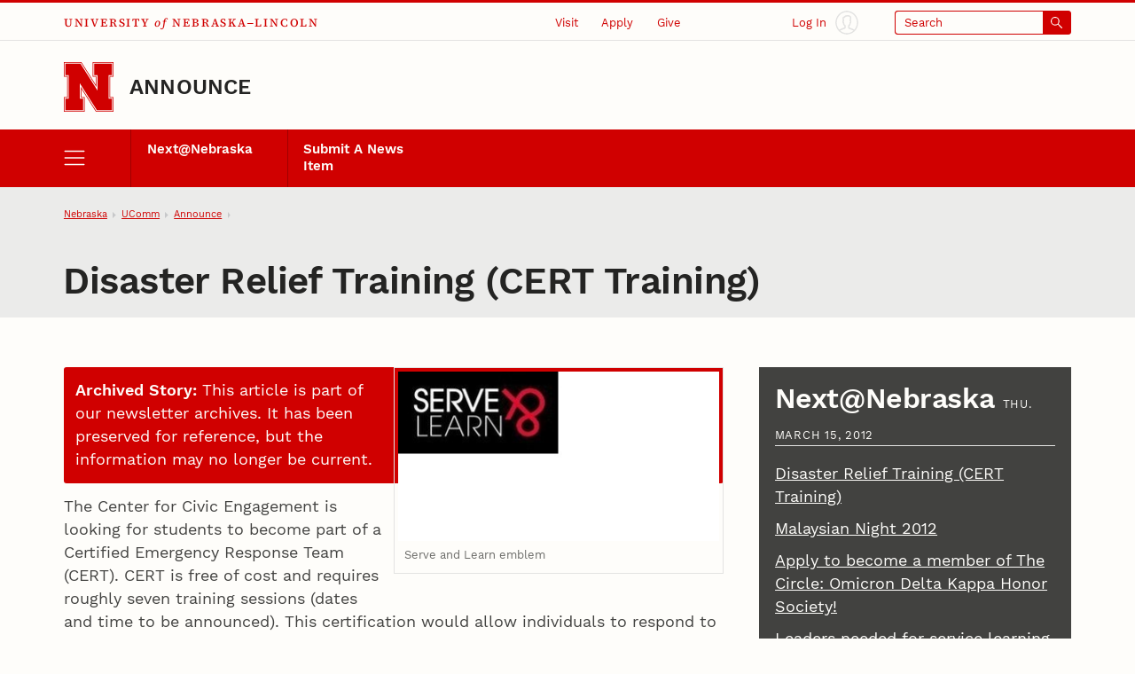

--- FILE ---
content_type: text/html;charset=UTF-8
request_url: https://newsroom.unl.edu/announce/nextatnebraska/1110/6558
body_size: 58755
content:
<!DOCTYPE html>
<html class="dcf-no-js dcf-no-webp" lang="en"><!-- InstanceBegin template="/Templates/local.dwt" codeOutsideHTMLIsLocked="false" -->
  <head>
    <meta charset="utf-8">
<meta http-equiv="x-ua-compatible" content="ie=edge">
<meta name="viewport" content="width=device-width, initial-scale=1, viewport-fit=cover">
<meta name="color-scheme" content="dark light">

    <!--
      Membership and regular participation in the University of Nebraska–Lincoln (UNL) Web Developer Network (WDN) is required to use the UNLedu Web Framework. Visit the WDN site at https://wdn.unl.edu/. Register for our mailing list and add your site or server to UNL Web Audit.
      All framework code is the property of the UNL Web Developer Network. The code seen in a source code view is not, and may not be used as, a template. You may not use this code, a reverse-engineered version of this code, or its associated visual presentation in whole or in part to create a derivative work.
      This message may not be removed from any pages based on the UNLedu Web Framework.

      $Id$
    -->
    <!-- InstanceBeginEditable name="doctitle" --><title>Disaster Relief Training (CERT Training) | Announce | University of Nebraska-Lincoln</title><!-- InstanceEndEditable -->
    <style>@charset "UTF-8";@font-face{ascent-override:85%;font-family:"Serif Fallback";size-adjust:110.85000000000004%;src:local("Times New Roman")}@font-face{ascent-override:80%;font-family:"Sans Serif Fallback";size-adjust:111.77999999999994%;src:local("Arial")}@font-face{font-display:swap;font-family:"Source Serif 4 UNL Wordmark";font-weight:500;src:url(/wdn/templates_5.3/fonts/source-serif-4/SourceSerif4-Medium-UNLwordmark.woff2) format("woff2");unicode-range:U+41-43,U+45,U+49,U+4b,U+4c,U+4e,U+4f,U+52-56,U+59}@font-face{font-display:swap;font-family:"Source Serif 4 UNL Wordmark";font-style:italic;src:url(/wdn/templates_5.3/fonts/source-serif-4/SourceSerif4-MediumItalic-UNLwordmark.woff2) format("woff2");unicode-range:U+66,U+6f}@font-face{font-display:swap;font-family:Work Sans;font-weight:400;src:url(/wdn/templates_5.3/fonts/work-sans/WorkSans-Regular.woff2) format("woff2")}@font-face{font-display:swap;font-family:Work Sans;font-style:italic;src:url(/wdn/templates_5.3/fonts/work-sans/WorkSans-Italic.woff2) format("woff2")}@font-face{font-display:swap;font-family:Work Sans;font-weight:600;src:url(/wdn/templates_5.3/fonts/work-sans/WorkSans-Semibold.woff2) format("woff2")}@font-face{font-display:swap;font-family:Work Sans;font-style:italic;font-weight:600;src:url(/wdn/templates_5.3/fonts/work-sans/WorkSans-SemiboldItalic.woff2) format("woff2")}@font-face{font-display:swap;font-family:Work Sans;font-weight:700;src:url(/wdn/templates_5.3/fonts/work-sans/WorkSans-Bold.woff2) format("woff2")}@font-face{font-display:swap;font-family:Work Sans;font-style:italic;font-weight:700;src:url(/wdn/templates_5.3/fonts/work-sans/WorkSans-BoldItalic.woff2) format("woff2")}html{font-family:Work Sans,"Sans Serif Fallback",sans-serif;font-size:1em;line-height:1.5}button,figure,input,optgroup,select,textarea{margin:0}:not([role=dialog])[hidden]{display:none!important}[role=dialog][hidden]{display:block!important;visibility:hidden!important}[role=list]{list-style:none;padding-left:0}*,:after,:before{-webkit-box-sizing:border-box;box-sizing:border-box}:root{--bg-body:#fefdfa;--bg-btn-inverse-primary:#ebebea;--bg-btn-inverse-secondary:transparent;--bg-btn-inverse-tertiary:transparent;--bg-btn-primary:#d00000;--bg-btn-secondary:#fefdfa;--bg-btn-tertiary:transparent;--b:#e3e3e2;--b-btn-primary:#d00000;--b-btn-secondary:currentColor;--b-btn-tertiary:transparent;--b-btn-inverse-primary:#ebebea;--b-btn-inverse-secondary:currentColor;--b-btn-inverse-tertiary:transparent;--body:#424240;--btn-primary:#fefdfa;--btn-secondary:#d00000;--btn-tertiary:#d00000;--btn-inverse-primary:#d00000;--btn-inverse-secondary:#ebebea;--btn-inverse-tertiary:#ebebea;--heading:#242423;--inverse:#fefdfa;--link:#d00000}@media (prefers-color-scheme:dark){:root{--bg-body:#242423;--bg-btn-inverse-primary:#ebebea;--bg-btn-inverse-secondary:transparent;--bg-btn-inverse-tertiary:transparent;--bg-btn-primary:#ebebea;--bg-btn-secondary:transparent;--bg-btn-tertiary:transparent;--b:#424240;--b-btn-primary:#ebebea;--b-btn-secondary:currentColor;--b-btn-tertiary:transparent;--b-btn-inverse-primary:#ebebea;--b-btn-inverse-secondary:currentColor;--b-btn-inverse-tertiary:transparent;--body:#c7c8ca;--btn-inverse-primary:#d00000;--btn-inverse-secondary:#ebebea;--btn-inverse-tertiary:#ebebea;--btn-primary:#d00000;--btn-secondary:#ebebea;--btn-tertiary:#ebebea;--heading:#fefdfa;--link:#71bdd3}}@media screen and (min-width:31.57em){:root{font-size:calc(.93em + .23vw)}}@media screen and (min-width:177.38em){:root{font-size:1.33em}}a{color:var(--link)}body{background-color:var(--bg-body);color:var(--body);margin:0;overflow-x:hidden}button,input[type=button],input[type=submit]{display:inline-block;font-family:inherit;font-size:1em;line-height:1.5;padding:.56em 1em;text-align:center}h1{font-size:2em}h2{font-size:1.78em}h1,h2{color:var(--heading);line-height:1.13;margin-bottom:1rem;margin-top:0;text-wrap:balance}img{height:auto;max-width:100%}ol,ul{padding-left:1.78em}dl,ol,ul{margin-bottom:1em}dl,ol,p,ul{margin-top:0}p{margin-bottom:1rem}.unl dl,.unl ol,.unl p,.unl ul {text-wrap:pretty}.dcf-bleed{left:50%;margin-inline:-50vw;position:relative;right:50%;width:100vw}.dcf-wrapper{padding-inline:5.62vw}.dcf-breadcrumbs li{-webkit-box-align:center;align-items:center;display:-webkit-box;display:flex}.dcf-btn{-webkit-appearance:none;-moz-appearance:none;appearance:none;display:inline-block;text-align:center}.dcf-header a,.unl h1 a,.unl h2 a,a.dcf-btn-primary,a.dcf-btn-secondary{text-decoration:none}.dcf-nav-local ul{margin-bottom:0;padding-left:0}.dcf-nav-local ul,.unl .dcf-breadcrumbs ol{list-style:url("data:image/svg+xml;charset=utf-8,%3Csvg xmlns='http://www.w3.org/2000/svg'/%3E")}.unl .dcf-breadcrumbs ol{display:-webkit-box;display:flex;flex-wrap:nowrap;padding-left:5.62vw}.unl .dcf-breadcrumbs li{margin-bottom:0}.unl .dcf-breadcrumbs li:not(:last-child){margin-right:.56em}.unl .dcf-breadcrumbs li:not(:last-child):after{content:"";margin-left:.56em}.unl .dcf-btn{border-style:solid;border-width:2px;font-size:.84em;font-weight:600;padding:.75em 1em}.unl .dcf-btn-inverse-primary{background-color:var(--bg-btn-inverse-primary);border-color:var(--b-btn-inverse-primary);color:var(--btn-inverse-primary)}.unl .dcf-btn-inverse-secondary{background-color:var(--bg-btn-inverse-secondary);border-color:var(--b-btn-inverse-secondary);color:var(--btn-inverse-secondary)}.unl .dcf-btn-inverse-tertiary{background-color:var(--bg-btn-inverse-tertiary);border-color:var(--b-btn-inverse-tertiary);color:var(--btn-inverse-tertiary)}.unl .dcf-btn-primary{background-color:var(--bg-btn-primary);border-color:var(--b-btn-primary);color:var(--btn-primary)}.unl .dcf-btn-secondary{background-color:var(--bg-btn-secondary);border-color:var(--b-btn-secondary);color:var(--btn-secondary)}.unl .dcf-btn-tertiary{background-color:var(--bg-btn-tertiary);border-color:var(--b-btn-tertiary);color:var(--btn-tertiary)}.dcf-institution-title{font-family:"Source Serif 4 UNL Wordmark","Serif Fallback",serif}.unl-institution-title-ls{letter-spacing:.18em}.unl .dcf-site-group{min-height:3.16em}.unl .dcf-site-affiliation a{display:inline-block;padding-bottom:.24em}.unl .dcf-site-affiliation a,.unl .dcf-site-title a{color:var(--heading)}.unl h1,.unl h2{font-weight:600;letter-spacing:-.01em;margin-left:-.01em}.unl .dcf-subhead{font-size:.75rem;font-weight:400;letter-spacing:.1em;line-height:1.33;margin-bottom:.75em;text-transform:uppercase}.unl .dcf-page-title h1,.unl .dcf-page-title h1+.dcf-subhead{margin-bottom:0}.unl .dcf-page-title h1+.dcf-subhead{margin-top:1rem}.unl .dcf-nav-local a:link{color:#fefdfa}.unl .dcf-nav-local>ul:first-child{display:grid}.unl .dcf-nav-menu li{margin-bottom:0}.unl .dcf-nav-menu-child a,.unl .dcf-nav-menu-child button{color:#fefdfa;display:block;line-height:1.33;padding:.75rem 1rem}.unl .dcf-nav-menu-child button,.unl .dcf-nav-menu-child>ul>li>a{font-weight:600}.unl .dcf-nav-toggle-btn{-webkit-appearance:none;-moz-appearance:none;appearance:none}.dcf-bg-transparent{background-color:transparent}.dcf-circle{border-radius:50%}.dcf-b-solid{border-style:solid}.dcf-bt-solid{border-top-style:solid}.dcf-b-0{border-width:0}.dcf-b-1{border-width:1px}.dcf-bt-3{border-top-width:3px}.dcf-ai-flex-end{-webkit-box-align:end;align-items:flex-end}.dcf-ai-center{-webkit-box-align:center;align-items:center}.dcf-jc-flex-end{-webkit-box-pack:end;justify-content:flex-end}.dcf-jc-center{-webkit-box-pack:center;justify-content:center}.dcf-jc-between{-webkit-box-pack:justify;justify-content:space-between}.dcf-d-none{display:none!important}.dcf-d-block{display:block}.dcf-d-flex{display:-webkit-box;display:flex}.dcf-flex-col{-webkit-box-orient:vertical;-webkit-box-direction:normal;flex-direction:column}.dcf-flex-nowrap{flex-wrap:nowrap}.dcf-flex-grow-1{-webkit-box-flex:1;flex-grow:1}.dcf-flex-shrink-0{flex-shrink:0}.dcf-h-4{height:1em}.dcf-h-5{height:1.33em}.dcf-h-8{height:3.16em}.dcf-h-100\%{height:100%}.dcf-w-4{width:1em}.dcf-w-5{width:1.33em}.dcf-w-7{width:2.37em}.dcf-w-8{width:3.16em}.dcf-w-100\%{width:100%}.dcf-w-min-0{min-width:0}.dcf-mt-2{margin-top:.56em}.dcf-mr-3{margin-right:.75em}.dcf-mr-4{margin-right:1em}.dcf-obj-fit-cover{height:100%;object-fit:cover;width:100%}.dcf-overflow-hidden{overflow:hidden}.dcf-p-0{padding:0}.dcf-pt-3{padding-top:.75em}.dcf-pt-5{padding-top:1.33em}.dcf-pr-4{padding-right:1em}.dcf-pb-3{padding-bottom:.75em}.dcf-pb-4{padding-bottom:1em}.dcf-pl-4{padding-left:1em}.dcf-relative{position:relative}.dcf-absolute{position:absolute}.dcf-fixed{position:fixed}.dcf-bottom-0{bottom:0}.dcf-fill-current{fill:currentColor}.dcf-txt-left{text-align:left}.dcf-italic{font-style:italic}.dcf-bold{font-weight:600}.dcf-bolder{font-weight:700}.dcf-lh-1{line-height:1}.dcf-lh-2{line-height:1.13}.dcf-lh-3{line-height:1.33}.dcf-uppercase{text-transform:uppercase}.dcf-invisible{visibility:hidden}.dcf-show-on-focus:not(:focus):not(:active),.dcf-sr-only{clip:rect(0 0 0 0);-webkit-clip-path:inset(50%);clip-path:inset(50%);height:1px;overflow:hidden;position:absolute;white-space:nowrap;width:1px}@media screen{.unl-bg-scarlet{background-color:#d00000}.unl-bg-cream{background-color:var(--bg-body)}.unl-b-scarlet{border-color:#d00000}.unl-bt-scarlet{border-top-color:#d00000}.unl-scarlet,a.unl-scarlet{color:var(--link)}.unl-cream,a.unl-cream{color:var(--inverse)}}.unl .dcf-breadcrumbs,.unl .dcf-txt-xs{font-size:.75em}.unl .dcf-txt-h5{font-size:1.13em}.unl .dcf-txt-h4{font-size:1.33em}.unl .dcf-txt-h3{font-size:1.5em}.unl-ls-1{letter-spacing:.01em}.unl-ls-3{letter-spacing:.1em}@media only screen and (max-width:56.12em){.unl .dcf-breadcrumbs{height:4.21em;overflow:hidden}.unl .dcf-breadcrumbs ol{overflow-x:auto;overflow-y:hidden;padding-bottom:4.21em}.unl .dcf-breadcrumbs li{flex-shrink:0}.unl .dcf-logo-lockup{padding-bottom:1em}.unl .dcf-idm-login{-webkit-box-orient:vertical;-webkit-box-direction:normal;flex-direction:column}.unl .dcf-nav-toggle-group{display:-webkit-box;display:flex;z-index:999}.unl .dcf-nav-toggle-btn{flex-basis:25%}.unl .dcf-nav-menu{pointer-events:none;visibility:hidden}.unl .dcf-cta-header,.unl .dcf-header .dcf-institution-title,.unl .dcf-idm-toggle,.unl .dcf-search-toggle-wrapper{display:none}}@media only screen and (min-width:56.12em){h1{font-size:2.37em}h2{font-size:2em}.unl .dcf-breadcrumbs li:first-child,.unl .dcf-breadcrumbs li:last-child{flex-shrink:0}.unl .dcf-breadcrumbs li:not(:first-child),.unl .dcf-breadcrumbs li:not(:last-child){min-width:0}.unl .dcf-breadcrumbs li a{overflow:hidden;text-overflow:ellipsis;white-space:nowrap}.unl .dcf-header-global{border-bottom:1px solid var(--b);padding-top:.18em}.unl .dcf-header-global-item{margin-left:3.16vw}.unl .dcf-cta-header{-webkit-box-flex:3;-webkit-box-pack:end;display:-webkit-box;display:flex;flex-grow:3;justify-content:flex-end;margin-bottom:0}.unl .dcf-logo-lockup{padding-bottom:1.13em}.unl .dcf-idm-login{-webkit-box-orient:horizontal;-webkit-box-direction:reverse;flex-direction:row-reverse}.unl .dcf-idm-img{fill:#e3e3e2}.unl .dcf-nav-local>ul:first-child{grid-template-columns:repeat(6,1fr);overflow:hidden}.unl .dcf-nav-local>ul>li>a{border-left:1px solid #a00000;height:100%}.unl .dcf-nav-toggle-btn-menu~.dcf-nav-local ul ul{position:absolute;visibility:hidden}.unl .dcf-nav-menu{background-color:#d00000;display:-webkit-box;display:flex;flex-wrap:nowrap;padding-inline:5.62vw}.unl .dcf-nav-menu ul:first-child>li>a,.unl .dcf-nav-menu ul:first-child>li>button{font-size:.84rem!important}.unl .dcf-search{max-width:13.32em}.unl .dcf-idm-toggle,.unl .dcf-nav-menu .dcf-nav-toggle-btn-menu,.unl .dcf-search-toggle-wrapper{display:-webkit-box;display:flex}.unl .dcf-search-toggle-label{padding:.24em 3.16em .24em .75em}.unl .dcf-txt-h4,.unl .dcf-txt-h5{font-size:1.33em!important}.unl .dcf-txt-h3{font-size:1.5em!important}.unl .dcf-cta-nav,.unl .dcf-nav-toggle-group{display:none}}.dcf-modal-overlay[aria-hidden=true]{opacity:0;pointer-events:none;visibility:hidden}</style>
<link rel="stylesheet" href="/wdn/templates_5.3/css/main.css?dep=5.3.58" media="print" onload="this.media='all'">
<noscript>
  <link rel="stylesheet" href="/wdn/templates_5.3/css/main.css?dep=5.3.58">
</noscript>
<link rel="preload" href="https://ucommchat.unl.edu/assets/css?for=client&v=5" as="style">
<link rel="stylesheet" href="/wdn/templates_5.3/css/print.css?dep=5.3.58" media="print">
<link rel="icon" href="/wdn/templates_5.3/includes/global/favicon/favicon.ico" sizes="any">
<link rel="icon" href="/wdn/templates_5.3/includes/global/favicon/icon.svg" type="image/svg+xml">
<link rel="apple-touch-icon" href="/wdn/templates_5.3/includes/global/favicon/apple-touch-icon.png">
<link rel="manifest" href="/wdn/templates_5.3/includes/global/favicon/manifest.webmanifest">
<meta name="theme-color" content="#d00000">

    <!-- InstanceBeginEditable name="head" -->
    <!-- Place optional header elements here -->
    
    <link rel="stylesheet" type="text/css" media="screen" href="https://newsroom.unl.edu/announce/css/all.css?cb-20231221a" />
    <link rel="home" href="https://newsroom.unl.edu/announce/" title="UNL Announce" />
    <link rel="logout" href="https://newsroom.unl.edu/announce/?logout" title="Log out" />
<!-- InstanceEndEditable -->
    <!-- TemplateParam name="class" type="text" value="" -->
  </head>
  <body class="unl" data-version="5.3">
    <div class="dcf-absolute dcf-pin-top dcf-pin-left dcf-mt-1 dcf-ml-1 dcf-z-1" id="dcf-skip-nav">
  <a class="dcf-show-on-focus dcf-btn dcf-btn-primary" href="#dcf-main">Skip to main content</a>
</div>

    <header class="dcf-header" id="dcf-header" role="banner">
      <script>function displayWDNNoticeBanner(){function e(e){if(e){var n=document.getElementById("dcf-skip-nav"),t=document.createElement("div");t.setAttribute("role","navigation"),t.classList.add("dcf-d-none@print"),t.innerHTML=e,n?n.parentNode.insertBefore(t,n.nextSibling):document.body.prepend(t)}}var n=!1,t=sessionStorage.getItem("wdnNoticeMessage");if(setInterval(function(){sessionStorage.removeItem("wdnNoticeMessage")},9e5),t)n=t,e(n);else{var s=new XMLHttpRequest;s.open("GET","https://its-unl-cms-prd-s3.s3.amazonaws.com/wdn-message.html"),s.send(null),s.onload=function(t){200===s.status&&(n=s.responseText,sessionStorage.setItem("wdnNoticeMessage",n),e(n))}}}displayWDNNoticeBanner();</script>
<div class="dcf-header-global dcf-wrapper dcf-d-flex dcf-flex-nowrap dcf-ai-center dcf-jc-between dcf-relative dcf-bt-solid dcf-bt-3 unl-bt-scarlet">
  <a class="dcf-institution-title dcf-flex-shrink-0 dcf-pt-3 dcf-pb-3 dcf-txt-xs unl-ls-3" id="dcf-institution-title" href="https://www.unl.edu/">
    <span class="dcf-uppercase">University</span> <span class="dcf-italic">of</span><span class="unl-institution-title-ls"> </span><span class="dcf-uppercase">Nebraska&ndash;Lincoln</span>
  </a>

      <ul class="dcf-cta dcf-cta-header dcf-header-global-item dcf-jc-flex-end dcf-mb-0 dcf-txt-xs dcf-d-none@print" role="list">

      <li class="dcf-mb-0">
  <a class="dcf-link-cta dcf-pt-3 dcf-pr-4 dcf-pb-3 dcf-pl-4" href="https://www.unl.edu/visit/">Visit</a>
  <div class="dcf-popup" data-position="bottom" data-alignment="center" data-point="true" data-hover="true" hidden>
    <button class="dcf-btn-toggle-popup dcf-btn-toggle-cta dcf-pt-3 dcf-pr-4 dcf-pb-3 dcf-pl-4 dcf-bg-transparent dcf-b-0" id="dcf-visit-toggle" hidden>Visit</button>
    <ul class="dcf-popup-content dcf-list-cta dcf-absolute dcf-mt-0 dcf-mb-0 dcf-p-6 dcf-bg-overlay-dark" id="dcf-visit-options" role="list">

      <!-- InstanceBeginEditable name="headervisit" -->
      <!--#include virtual="/wdn/templates_5.3/includes/local/visit-local.html" -->
      <!-- InstanceEndEditable -->
            <li class="dcf-mb-0"><a href="https://www.unl.edu/visit/">Visit the University of Nebraska&ndash;Lincoln</a></li>
    </ul>
  </div>
</li>

      <li class="dcf-mb-0">
  <a class="dcf-link-cta dcf-pt-3 dcf-pr-4 dcf-pb-3 dcf-pl-4" href="https://www.unl.edu/apply/">Apply</a>
  <div class="dcf-popup" data-position="bottom" data-alignment="center" data-point="true" data-hover="true" hidden>
    <button class="dcf-btn-toggle-popup dcf-btn-toggle-cta dcf-pt-3 dcf-pr-4 dcf-pb-3 dcf-pl-4 dcf-bg-transparent dcf-b-0" id="dcf-apply-toggle" hidden>Apply</button>
    <ul class="dcf-popup-content dcf-list-cta dcf-absolute dcf-mt-0 dcf-mb-0 dcf-p-6 dcf-bg-overlay-dark" id="dcf-apply-options" role="list">

      <!-- InstanceBeginEditable name="headerapply" -->
      <!--#include virtual="/wdn/templates_5.3/includes/local/apply-local.html" -->
      <!-- InstanceEndEditable -->
            <li class="dcf-mb-0"><a href="https://www.unl.edu/apply/">Apply to the University of Nebraska&ndash;Lincoln</a></li>
    </ul>
  </div>
</li>

      <li class="dcf-mb-0">
  <a class="dcf-link-cta dcf-pt-3 dcf-pr-4 dcf-pb-3 dcf-pl-4" href="https://www.unl.edu/give/">Give</a>
  <div class="dcf-popup" data-position="bottom" data-alignment="center" data-point="true" data-hover="true" hidden>
    <button class="dcf-btn-toggle-popup dcf-btn-toggle-cta dcf-pt-3 dcf-pr-4 dcf-pb-3 dcf-pl-4 dcf-bg-transparent dcf-b-0" id="dcf-give-toggle" hidden>Give</button>
    <ul class="dcf-popup-content dcf-list-cta dcf-absolute dcf-mt-0 dcf-mb-0 dcf-p-6 dcf-bg-overlay-dark" id="dcf-give-options" role="list">

      <!-- InstanceBeginEditable name="headergive" -->
      <!--#include virtual="/wdn/templates_5.3/includes/local/give-local.html" -->
      <!-- InstanceEndEditable -->
            <li class="dcf-mb-0"><a href="https://www.unl.edu/give/">Give to the University of Nebraska&ndash;Lincoln</a></li>
    </ul>
  </div>
</li>

      </ul>

      <div class="dcf-idm dcf-flex-grow-1 dcf-d-flex dcf-jc-flex-end dcf-h-100% dcf-w-min-0 dcf-d-none@print" id="dcf-idm">
  <div class="dcf-idm-status-logged-out dcf-idm-toggle dcf-ai-center dcf-relative dcf-header-global-item dcf-w-min-0">
    <a class="dcf-idm-login dcf-d-flex dcf-ai-center dcf-jc-center dcf-h-100% dcf-w-100%" href="https://shib.unl.edu/idp/profile/cas/login?service=https%3A%2F%2Fwww.unl.edu%2F">
      <svg class="dcf-idm-img dcf-txt-sm dcf-h-6 dcf-w-6 dcf-circle unl-bg-cream" aria-hidden="true" focusable="false" height="16" width="16" viewBox="0 0 48 48"><path d="M47.9 24C47.9 10.8 37.2.1 24 .1S.1 10.8.1 24c0 6.3 2.5 12.3 6.9 16.8 4.5 4.6 10.6 7.1 17 7.1s12.5-2.5 17-7.1c4.5-4.5 6.9-10.5 6.9-16.8zm-45 0C2.9 12.4 12.4 2.9 24 2.9c11.6 0 21.1 9.5 21.1 21.1 0 5.2-1.9 10.1-5.3 14-2.1-1.2-5-2.2-8.2-3.4-.7-.3-1.5-.5-2.2-.8v-3.1c1.1-.7 2.6-2.4 2.9-5.7.8-.6 1.2-1.6 1.2-2.9 0-1.1-.4-2.1-1-2.7.5-1.6 1.3-4.2.7-6.5-.7-3-4.6-4-7.7-4-2.7 0-5.9.8-7.2 2.8-1.2 0-2 .5-2.4 1-1.6 1.7-.8 4.8-.3 6.6-.6.6-1 1.6-1 2.7 0 1.3.5 2.3 1.2 2.9.3 3.4 1.8 5 2.9 5.7v3.1c-.7.2-1.4.5-2 .7-3.1 1.1-6.2 2.2-8.4 3.5-3.5-3.7-5.4-8.7-5.4-13.9zm7.5 16.1c2-1 4.6-2 7.2-2.9 1-.4 2-.7 3-1.1.5-.2.9-.7.9-1.3v-4.9c0-.6-.4-1.1-.9-1.3-.1 0-2-.8-2-4.5 0-.7-.5-1.2-1.1-1.4-.1-.3-.1-.9 0-1.2.6-.1 1.1-.7 1.1-1.4 0-.3-.1-.6-.2-1.2-.9-3.2-.7-4-.4-4.3.1-.1.4-.1 1 0 .7.1 1.5-.3 1.6-1 .3-1 2.5-1.9 5-1.9s4.7.8 5 1.9c.4 1.7-.4 4.1-.7 5.2-.2.6-.3.9-.3 1.3 0 .7.5 1.2 1.1 1.4.1.3.1.9 0 1.2-.6.1-1.1.7-1.1 1.4 0 3.7-1.9 4.5-2 4.5-.6.2-1 .7-1 1.3v4.9c0 .6.4 1.1.9 1.3 1.1.4 2.1.8 3.2 1.2 2.7 1 5.2 1.9 7.1 2.8-3.8 3.3-8.6 5-13.7 5-5.2 0-9.9-1.8-13.7-5z"/></svg>
      <span class="dcf-idm-label dcf-mr-3 dcf-txt-xs">Log In</span>
    </a>
  </div>
  <div class="dcf-idm-status-logged-in dcf-idm-toggle dcf-ai-center dcf-relative dcf-header-global-item dcf-w-min-0"></div>
</div>

      <div class="dcf-search dcf-header-global-item dcf-flex-grow-1 dcf-d-flex dcf-jc-flex-end dcf-modal-parent dcf-d-none@print" id="dcf-search" role="search">
  <div class="dcf-search-toggle-wrapper dcf-ai-center dcf-w-100%">
    <a class="dcf-nav-toggle-btn dcf-nav-toggle-btn-search dcf-search-toggle dcf-d-flex dcf-ai-center dcf-jc-between dcf-w-100% dcf-p-0 dcf-rounded dcf-txt-xs dcf-b-1 dcf-b-solid unl-b-scarlet unl-bg-scarlet" id="dcf-search-toggle-link" href="https://search.unl.edu/">
      <span class="dcf-search-toggle-label dcf-rounded-left dcf-flex-grow-1 dcf-txt-left unl-bg-cream unl-scarlet">Search</span>
      <span class="dcf-d-flex dcf-ai-center dcf-jc-center dcf-w-7">
        <svg class="dcf-h-4 dcf-w-4 dcf-fill-current" aria-hidden="true" focusable="false" height="16" width="16" viewBox="0 0 48 48">
          <path d="M18 36a17.9 17.9 0 0 0 11.27-4l15.31 15.41a2 2 0 0 0 2.84-2.82L32.08 29.18A18 18 0 1 0 18 36zm0-32A14 14 0 1 1 4 18 14 14 0 0 1 18 4z"></path>
        </svg>
      </span>
    </a>
    <button class="dcf-search-toggle-button dcf-btn-toggle-modal dcf-nav-toggle-btn dcf-nav-toggle-btn-search dcf-search-toggle dcf-d-flex dcf-ai-center dcf-jc-between dcf-w-100% dcf-p-0 dcf-rounded dcf-txt-xs dcf-bg-transparent dcf-b-1 dcf-b-solid unl-b-scarlet unl-bg-scarlet unl-cream" data-toggles-modal="dcf-search-results" type="button" hidden></button>
  </div>
  <div class="dcf-modal dcf-fixed dcf-pin-top dcf-pin-left" id="dcf-search-results" hidden>
    <div class="dcf-modal-wrapper dcf-bg-overlay-light dcf-h-max-100vh dcf-overflow-y-auto dcf-d-flex dcf-flex-col dcf-flex-nowrap dcf-h-100% dcf-w-100%">
      <div class="dcf-modal-header dcf-bleed dcf-bg-center dcf-bg-no-repeat dcf-bg-cover unl-bg-scarlet unl-search-bg">
        <h2 class="dcf-sr-only">Search Form</h2>
        <form class="dcf-wrapper dcf-form dcf-search-form dcf-d-flex dcf-ai-center dcf-pt-8 dcf-pb-8" id="dcf-search-form" role="search" aria-label="Site" action="https://search.unl.edu/" method="get">
          <label class="dcf-label dcf-mr-4 dcf-mb-0 unl-cream" for="dcf-search_query">Search</label>
          <div class="dcf-input-group">
            <input class="dcf-input-text dcf-search-input dcf-bg-transparent unl-cream unl-b-cream" id="dcf-search_query" name="q" type="search" required>
            <button class="dcf-btn dcf-btn-inverse-primary" type="submit">
              <svg class="dcf-d-block dcf-h-5 dcf-w-5 dcf-fill-current" aria-hidden="true" focusable="false" height="16" width="16" viewBox="0 0 48 48">
                <path d="M18 36a17.9 17.9 0 0 0 11.27-4l15.31 15.41a2 2 0 0 0 2.84-2.82L32.08 29.18A18 18 0 1 0 18 36zm0-32A14 14 0 1 1 4 18 14 14 0 0 1 18 4z"></path>
              </svg>
              <span class="dcf-sr-only">Submit</span>
            </button>
          </div>
        </form>
        <button class="dcf-btn-close-modal dcf-btn dcf-btn-inverse-tertiary dcf-absolute dcf-pin-top dcf-pin-right dcf-z-1 dcf-lh-1">Close</button>
      </div>
      <div class="dcf-modal-content dcf-bleed dcf-h-100% dcf-w-100% dcf-overflow-y-auto">
        <div class="dcf-h-100% dcf-w-100% dcf-overflow-y-auto">
          <div class="dcf-search-results-wrapper dcf-h-100% dcf-w-100%" id="dcf-search-results-wrapper">
          </div><!-- end Search Results Wrapper -->
        </div>
      </div>
    </div>
  </div>
</div>

      </div>

      <div class="dcf-logo-lockup dcf-wrapper dcf-d-flex dcf-ai-flex-end dcf-relative dcf-overflow-hidden dcf-pt-5" id="dcf-logo-lockup">
  <a class="dcf-header-logo dcf-mr-4 dcf-flex-shrink-0" id="dcf-header-logo" href="https://www.unl.edu/" aria-label="Go to University of Nebraska&ndash;Lincoln home page">
    <svg class="dcf-d-block dcf-h-8 dcf-w-8" focusable="false" height="76" width="76" viewBox="0 0 152 152">
      <defs>
        <style>
          .unl-header-svg-n-1 { fill: #fefdfa; }
          .unl-header-svg-n-2 { fill: #d00000; }
          @media print {
            .unl-header-svg-n-1 { fill: #fff; }
            .unl-header-svg-n-2 { fill: #000; }
          }
          #n153,
          #n57 {
            display: none;
          }
          @media (min-width: 56px) {
            #n45 { display: none; }
            #n57 { display: block; }
          }
          @media (min-width: 152px) {
            #n57 { display: none; }
            #n153{ display: block; }
          }
        </style>
      </defs>
      <g id="n153">
        <path class="unl-header-svg-n-1" d="M147,1H90V42h10V75.673L53.532,2.393,52.648,1H2V42H12v66H2v41H62V108H52V74.336l46.467,73.271L99.351,149H150V108H140V42h10V1ZM59,111v35H5V111H15V39H5V4H51l52,82V39H93V4h54V39H137v72h10v35H101L49,64v47Z"></path>
        <path class="unl-header-svg-n-2" d="M147,0H88V45H98V69.8L55.2,2.3,53.8,0H0V45H10v62H0v45H64V107H54V82.2l42.8,67.5,1.5,2.3H152V107H142V45h10V0Zm3,5V43H140v66h10v41H99.4l-.9-1.4L52,75.3V109H62v41H2V109H12V43H2V2H52.6l.9,1.4L100,76.7V43H90V2h60ZM103,87,51,5H5V40H15v72H5v35H59V112H49V65l52,82h46V112H137V40h10V5H93V40h10Z"></path>
      </g>
      <g id="n57">
        <path class="unl-header-svg-n-1" d="M89.571,2.714V43.429h10.857V76L51.571,2.714H2.714V43.429H13.571v65.143H2.714v40.714H62.429V108.571H51.571V76l47.5,73.286h50.214V108.571H138.429V43.429h10.857V2.714ZM59.714,111.286v35.286H5.429V111.286H16.286V40.714H5.429V5.429H50.214l52.929,81.429V40.714H92.286V5.429h54.286V40.714H135.714v70.571h10.857v35.286H100.429L48.857,65.143v46.143Z"></path>
        <path class="unl-header-svg-n-2" d="M147.006,0H86.857V46.143H97.714V67.857L54.286,0H0V46.143H10.857v59.714H0V152H65.143V105.857H54.286V84.143L97.714,152H152V105.857H141.143V46.143H152V0Zm2.28,43.429H138.429v65.143h10.857v40.714H99.071L51.571,76v32.571H62.429v40.714H2.714V108.571H13.571V43.429H2.714V2.714H51.571L100.429,76V43.429H89.571V2.714h59.714ZM103.143,86.857,50.214,5.429H5.429V40.714H16.286v70.571H5.429v35.286H59.714V111.286H48.857V65.143l51.571,81.429h46.143V111.286H135.714V40.714h10.857V5.429H92.286V40.714h10.857Z"></path>
      </g>
      <g id="n45">
        <path class="unl-header-svg-n-1" d="M89.818,3.455v38h10.364V76L53.545,3.455H3.455v38H13.818v69.091H3.455v38H62.182v-38H51.818V76l46.636,72.545h50.091v-38H138.182V41.455h10.364v-38ZM58.727,114v31.091H6.909V114H17.273V38H6.909V6.909H51.818l51.818,79.455V38H93.273V6.909h51.818V38H134.727v76h10.364v31.091H100.182L48.364,65.636V114Z"></path>
        <path class="unl-header-svg-n-2" d="M147.008,0H86.364V44.909H96.727V65.636L55.273,0H0V44.909H10.364v62.182H0V152H65.636V107.091H55.273V86.364L96.727,152H152V107.091H141.636V44.909H152V0Zm1.537,41.455H138.182v69.091h10.364v38H98.455L51.818,76v34.545H62.182v38H3.455v-38H13.818V41.455H3.455v-38H53.545L100.182,76V41.455H89.818v-38h58.727ZM103.636,86.364,51.818,6.909H6.909V38H17.273v76H6.909v31.091H58.727V114H48.364V65.636l51.818,79.455h44.909V114H134.727V38h10.364V6.909H93.273V38h10.364Z"></path>
      </g>
    </svg>
  </a>
  <div class="dcf-site-group dcf-d-flex dcf-flex-col dcf-jc-center">

      <div class="dcf-site-affiliation dcf-lh-3 dcf-txt-xs" id="dcf-site-affiliation">

      <!-- InstanceBeginEditable name="affiliation" --><!-- InstanceEndEditable -->
      </div>

      <div class="dcf-site-title dcf-bold dcf-lh-2 dcf-uppercase unl-ls-1" id="dcf-site-title">

      <!-- InstanceBeginEditable name="titlegraphic" --><a class="dcf-txt-h5" href="https://newsroom.unl.edu/announce/">Announce</a><!-- InstanceEndEditable -->
      </div>

        </div>
</div>

      <div id="dcf-nav-toggle-group" class="dcf-nav-toggle-group dcf-pin-bottom dcf-fixed dcf-w-100% dcf-lh-1 dcf-bt-solid dcf-bt-3 unl-bt-scarlet unl-bg-cream hrjs dcf-d-none@print">
  <button class="dcf-nav-toggle-btn dcf-nav-toggle-btn-menu dcf-d-flex dcf-flex-col dcf-ai-center dcf-flex-grow-1 dcf-jc-center dcf-h-9 dcf-p-0 dcf-b-0 dcf-bg-transparent unl-scarlet" id="dcf-mobile-toggle-menu" aria-haspopup="true" aria-expanded="false" aria-label="Open menu">
    <svg class="dcf-h-5 dcf-w-5 dcf-fill-current" aria-hidden="true" focusable="false" width="16" height="16" viewBox="0 0 24 24">
      <g id="dcf-nav-toggle-icon-open-menu" class="">
        <path d="M23.5 12.5H.5c-.3 0-.5-.2-.5-.5s.2-.5.5-.5h23c.3 0 .5.2.5.5s-.2.5-.5.5zM23.5 4.5H.5C.2 4.5 0 4.3 0 4s.2-.5.5-.5h23c.3 0 .5.2.5.5s-.2.5-.5.5zM23.5 20.5H.5c-.3 0-.5-.2-.5-.5s.2-.5.5-.5h23c.3 0 .5.2.5.5s-.2.5-.5.5z"></path>
      </g>
      <g id="dcf-nav-toggle-icon-close-menu" class="dcf-d-none">
        <path d="M20.5 4.2L4.2 20.5c-.2.2-.5.2-.7 0-.2-.2-.2-.5 0-.7L19.8 3.5c.2-.2.5-.2.7 0 .2.2.2.5 0 .7z"></path>
        <path d="M3.5 4.2l16.3 16.3c.2.2.5.2.7 0s.2-.5 0-.7L4.2 3.5c-.2-.2-.5-.2-.7 0-.2.2-.2.5 0 .7z"></path>
      </g>
    </svg>
    <span class="dcf-nav-toggle-label-menu dcf-mt-2 dcf-txt-xs">Menu</span>
  </button>
  <a class="dcf-nav-toggle-btn dcf-nav-toggle-btn-search dcf-d-flex dcf-flex-col dcf-ai-center dcf-jc-center dcf-flex-grow-1 dcf-h-9 dcf-p-0 dcf-b-0 dcf-bg-transparent unl-scarlet" id="dcf-mobile-search-link" href="https://search.unl.edu/" aria-label="Open search">
    <svg class="dcf-h-5 dcf-w-5 dcf-fill-current" aria-hidden="true" focusable="false" height="16" width="16" viewBox="0 0 24 24">
      <g class="dcf-nav-toggle-icon-open">
        <path d="M22.5 21.8L15 14.3c1.2-1.4 2-3.3 2-5.3 0-4.4-3.6-8-8-8S1 4.6 1 9s3.6 8 8 8c2 0 3.9-.8 5.3-2l7.5 7.5c.2.2.5.2.7 0 .2-.2.2-.5 0-.7zM9 16c-3.9 0-7-3.1-7-7s3.1-7 7-7 7 3.1 7 7-3.1 7-7 7z"></path>
      </g>
      <g class="dcf-nav-toggle-icon-close dcf-d-none">
        <path d="M20.5 4.2L4.2 20.5c-.2.2-.5.2-.7 0-.2-.2-.2-.5 0-.7L19.8 3.5c.2-.2.5-.2.7 0 .2.2.2.5 0 .7z"></path>
        <path d="M3.5 4.2l16.3 16.3c.2.2.5.2.7 0s.2-.5 0-.7L4.2 3.5c-.2-.2-.5-.2-.7 0-.2.2-.2.5 0 .7z"></path>
      </g>
    </svg>
    <span class="dcf-nav-toggle-label dcf-mt-2 dcf-txt-xs">Search</span>
  </a>
  <button class="dcf-mobile-search-button dcf-nav-toggle-btn dcf-btn-toggle-modal dcf-d-flex dcf-flex-col dcf-ai-center dcf-jc-center dcf-flex-grow-1 dcf-h-9 dcf-p-0 dcf-b-0 dcf-bg-transparent unl-scarlet" data-toggles-modal="dcf-search-results" data-with-nav-toggle-group="true" data-nav-toggle-label-open="Search" data-nav-toggle-label-closed="Close" type="button" hidden></button>
  <div class="dcf-nav-toggle-btn dcf-nav-toggle-btn-idm dcf-idm dcf-d-flex dcf-flex-col dcf-ai-center dcf-jc-center dcf-flex-grow-1 dcf-h-9">
    <div class="dcf-idm-status-logged-out dcf-h-100% dcf-w-100%">
      <a class="dcf-d-flex dcf-flex-col dcf-ai-center dcf-jc-center dcf-h-100% dcf-w-100%" href="https://shib.unl.edu/idp/profile/cas/login?service=https%3A%2F%2Fwww.unl.edu%2F">
        <svg class="dcf-h-5 dcf-w-5 dcf-fill-current" aria-hidden="true" focusable="false" height="16" width="16" viewBox="0 0 24 24">
          <path d="M12 0C5.4 0 0 5.4 0 12c0 6.2 5 12 12 12 3.2 0 6.3-1.3 8.5-3.6S24 15.1 24 12c0-6.6-5.4-12-12-12zM4.7 20.2c1-.6 2.5-1.1 4-1.6l1.5-.6c.2-.1.3-.3.3-.5V15c0-.2-.1-.4-.3-.5 0 0-1.2-.5-1.2-2.5 0-.3-.2-.5-.5-.5 0 0-.1-.2-.1-.5s.1-.5.1-.5c.3 0 .5-.2.5-.5 0-.1 0-.3-.1-.5-.2-.5-.6-2-.2-2.4.1-.2.5-.2.7-.1.3 0 .5-.1.6-.4.2-.6 1.3-1.1 2.8-1.1s2.6.5 2.8 1.1c.2.9-.2 2.2-.4 2.8-.2.3-.2.5-.2.6 0 .3.2.5.5.5 0 0 .1.2.1.5s-.1.5-.1.5c-.3 0-.5.2-.5.5 0 2.1-1.1 2.5-1.2 2.5-.2.1-.3.3-.3.5v2.5c0 .2.1.4.3.5.5.2 1.1.4 1.6.6 1.5.5 2.9 1.1 3.9 1.6-2 1.8-4.5 2.8-7.3 2.8-2.7 0-5.3-1-7.3-2.8zm15.4-.8c-1-.6-2.6-1.2-4.3-1.8-.4-.2-.8-.3-1.3-.5v-1.8c.5-.3 1.4-1.1 1.5-2.9.4-.2.6-.7.6-1.4 0-.6-.2-1-.5-1.3.2-.8.7-2.1.4-3.3-.3-1.4-2.2-1.9-3.7-1.9-1.3 0-3 .4-3.6 1.5-.5-.1-.9.1-1.2.4-.8.8-.3 2.4-.1 3.3-.3.2-.5.7-.5 1.3 0 .6.2 1.1.6 1.4.1 1.8 1 2.6 1.5 2.9v1.8c-.4.1-.8.3-1.2.4-1.6.6-3.3 1.2-4.4 1.9C2 17.4 1 14.8 1 12 1 5.9 5.9 1 12 1s11 4.9 11 11c0 2.8-1 5.4-2.9 7.4z"></path>
        </svg>
        <span class="dcf-mt-2 dcf-txt-xs">Log In</span>
      </a>
    </div>
    <div class="dcf-idm-status-logged-in dcf-relative dcf-h-100% dcf-w-100%" hidden></div>
  </div>
</div>

      <nav class="dcf-nav-menu dcf-modal-parent dcf-d-none@print" id="dcf-navigation" role="navigation" aria-label="Primary">

      <button class="dcf-nav-toggle-btn dcf-nav-toggle-btn-menu dcf-flex-shrink-0 dcf-ai-center dcf-w-9 dcf-p-0 dcf-b-0 dcf-bg-transparent unl-cream" id="dcf-menu-toggle" hidden>
  <svg class="dcf-h-5 dcf-w-5 dcf-fill-current" aria-hidden="true" focusable="false" width="16" height="16" viewBox="0 0 48 48">
    <g>
      <path d="M45.5 22.5h-43c-.8 0-1.5.7-1.5 1.5s.7 1.5 1.5 1.5h43c.8 0 1.5-.7 1.5-1.5s-.7-1.5-1.5-1.5zM45.5 7.5h-43C1.7 7.5 1 8.2 1 9s.7 1.5 1.5 1.5h43c.8 0 1.5-.7 1.5-1.5s-.7-1.5-1.5-1.5zM45.5 37.5h-43c-.8 0-1.5.7-1.5 1.5s.7 1.5 1.5 1.5h43c.8 0 1.5-.7 1.5-1.5s-.7-1.5-1.5-1.5z"/>
    </g>
    <g class="dcf-d-none">
      <path d="M38.1 7.7L7.7 38.1c-.6.6-.6 1.5 0 2.1.6.6 1.5.6 2.1 0L40.3 9.9c.6-.6.6-1.5 0-2.1-.6-.6-1.6-.6-2.2-.1z"/>
      <path d="M7.7 7.7c-.6.6-.6 1.5 0 2.1l30.4 30.4c.6.6 1.5.6 2.1 0 .6-.6.6-1.5 0-2.1L9.9 7.7c-.6-.5-1.6-.5-2.2 0z"/>
    </g>
  </svg>
</button>

      <div id="dcf-nav-menu-child" class="dcf-nav-menu-child dcf-nav-local dcf-w-100%">

      <!-- InstanceBeginEditable name="navlinks" -->			<ul>
                                <li><a href="https://newsroom.unl.edu/announce/nextatnebraska">Next@Nebraska</a>
                    <ul>
                        <li><a href="https://newsroom.unl.edu/announce/?view=help">Help</a></li>
                    </ul>
                </li>
                <li><a href="http://newsroom.unl.edu/announce/nextatnebraska/submit">Submit A News Item</a>
                    <ul>
                        <li><a href="https://newsroom.unl.edu/announce/?view=mynews">Your News Items</a></li>
                    </ul>
                </li>
                                            </ul><!-- InstanceEndEditable -->
      <ul class="dcf-cta dcf-cta-nav dcf-header-global-item dcf-mt-6 dcf-pt-5 dcf-bt-1 dcf-bt-solid unl-bt-cream" role="list">

      <li class="dcf-relative dcf-mb-0">
  <div class="dcf-mb-4 dcf-uppercase dcf-txt-xs dcf-bold unl-ls-2 unl-cream">Visit</div>
  <ul class="dcf-list-cta dcf-mt-0" role="list">

      <!-- InstanceBeginEditable name="navvisit" -->
      <!--#include virtual="/wdn/templates_5.3/includes/local/visit-local.html" -->
      <!-- InstanceEndEditable -->
          <li class="dcf-mb-0"><a href="https://www.unl.edu/visit/">Visit the University of Nebraska&ndash;Lincoln</a></li>
  </ul>
</li>

      <li class="dcf-relative dcf-mb-0">
  <div class="dcf-mb-4 dcf-uppercase dcf-txt-xs dcf-bold unl-ls-2 unl-cream">Apply</div>
  <ul class="dcf-list-cta dcf-mt-0" role="list">

      <!-- InstanceBeginEditable name="navapply" -->
      <!--#include virtual="/wdn/templates_5.3/includes/local/apply-local.html" -->
      <!-- InstanceEndEditable -->
          <li class="dcf-mb-0"><a href="https://www.unl.edu/apply/">Apply to the University of Nebraska&ndash;Lincoln</a></li>
  </ul>
</li>

      <li class="dcf-relative dcf-mb-0">
  <div class="dcf-mb-4 dcf-uppercase dcf-txt-xs dcf-bold unl-ls-2 unl-cream">Give</div>
  <ul class="dcf-list-cta dcf-mt-0" role="list">

      <!-- InstanceBeginEditable name="navgive" -->
      <!--#include virtual="/wdn/templates_5.3/includes/local/give-local.html" -->
      <!-- InstanceEndEditable -->
          <li class="dcf-mb-0"><a href="https://www.unl.edu/give/">Give to the University of Nebraska&ndash;Lincoln</a></li>
  </ul>
</li>

      </ul>

      </div>

      </nav>

    </header>
    <main class="dcf-main" id="dcf-main" role="main" tabindex="-1">
      <!-- InstanceBeginEditable name="highlighted" -->
      <!-- InstanceEndEditable -->
      <!-- InstanceBeginEditable name="hero" -->
      <div class="dcf-hero dcf-hero-default">
        <!-- InstanceEndEditable -->
        <div class="dcf-hero-group-1">
          <div class="dcf-breadcrumbs-wrapper">
            <nav class="dcf-breadcrumbs" id="dcf-breadcrumbs" role="navigation" aria-label="breadcrumbs">
              <!-- InstanceBeginEditable name="breadcrumbs" -->
    <ol>
        <li><a href="https://www.unl.edu/">Nebraska</a></li>
        <li><a href="https://ucomm.unl.edu/">UComm</a></li>
        <li><a href="https://newsroom.unl.edu/announce/">Announce</a></li>
        <li></li>
    </ol>
<!-- InstanceEndEditable -->
            </nav>
          </div>
          <header class="dcf-page-title" id="dcf-page-title">
            <!-- InstanceBeginEditable name="pagetitle" --><h1>Disaster Relief Training (CERT Training)</h1><!-- InstanceEndEditable -->
          </header>
          <!-- InstanceBeginEditable name="herogroup1" -->
          <!-- InstanceEndEditable -->
        </div>
        <!-- InstanceBeginEditable name="herogroup2" -->
        <div class="dcf-hero-group-2">
        </div>
        <!-- InstanceEndEditable -->
      </div>
      <div class="dcf-main-content dcf-wrapper">
        <!-- InstanceBeginEditable name="maincontentarea" --><div class="dcf-bleed"><div class="dcf-wrapper dcf-pt-0 dcf-pb-8"><section class="dcf-grid dcf-col-gap-vw">
    <article class="dcf-col-100% dcf-col-67%-start@md">
        <figure class="half legacy-wdn-frame"><img src="https://newsroom.unl.edu/announce/files/file18939.jpg" alt="Serve and Learn emblem" /><figcaption>Serve and Learn emblem</figcaption></figure>
<div class="unl-bg-scarlet unl-cream dcf-rounded dcf-p-3 dcf-mb-3">
    <strong>Archived Story:</strong> This article is part of our newsletter archives. It has
    been preserved for reference, but the information may no longer be current.
</div>

    <p>
    The Center for Civic Engagement is looking for students to become part of a Certified Emergency Response Team (CERT). CERT is free of cost and requires roughly seven training sessions (dates and time to be announced). This certification would allow individuals to respond to disasters before EMTs and other emergency services arrive. If you are interested in doing your part to secure your community's safety, email <a href="mailto:service-learning@unl.edu">service-learning@unl.edu</a>.    </p>
    <p>
    More details at: <a href="http://go.unl.edu/per" title="Go to the supporting webpage">http://go.unl.edu/per</a>
    </p>
    </article>
    <div class="dcf-col-100% dcf-col-33%-end@md">
        <div class="sidebar top dcf-p-4 dcf-mb-4">
            <div class="inner_sidebar">
                <h3 class="dcf-inverse">
                    <a href="https://newsroom.unl.edu/announce/nextatnebraska/1110" title="Go to the newsletter index page">
                        Next@Nebraska                    </a>
                    <span class="dcf-subhead date">
                        Thu. March 15, 2012                    </span>
                </h3>
                <ul class="dcf-list-bare">
                <li><a href="https://newsroom.unl.edu/announce/nextatnebraska/1110/6558">Disaster Relief Training (CERT Training)</a></li><li><a href="https://newsroom.unl.edu/announce/nextatnebraska/1110/6575">Malaysian Night 2012</a></li><li><a href="https://newsroom.unl.edu/announce/nextatnebraska/1110/6437">Apply to become a member of The Circle: Omicron Delta Kappa Honor Society!</a></li><li><a href="https://newsroom.unl.edu/announce/nextatnebraska/1110/6451">Leaders needed for service learning trips</a></li><li><a href="https://newsroom.unl.edu/announce/nextatnebraska/1110/6573">Get Paid to do an Unpaid Internship!</a></li><li><a href="https://newsroom.unl.edu/announce/nextatnebraska/1110/6576">Still Accepting Applications- Apply Today!</a></li><li><a href="https://newsroom.unl.edu/announce/nextatnebraska/1110/6523">Volunteers can help with income tax filing, free</a></li><li><a href="https://newsroom.unl.edu/announce/nextatnebraska/1110/6574">Hire Big Ten Plus Virtual Career Fair, Mar. 27-29</a></li><li><a href="https://newsroom.unl.edu/announce/nextatnebraska/1110/5090">McFarland will present on libraries, genealogy March 20</a></li><li><a href="https://newsroom.unl.edu/announce/nextatnebraska/1110/6312">Big Event registration open through March 30</a></li>                </ul>
                <div class="newsletters">
                                    </div>
            </div>
        </div>
        <div class="sidebar bottom">
            <div class="inner_sidebar">
                            </div>
        </div>
</section>
</div></div><!-- InstanceEndEditable -->
      </div>
    </main>
    <footer class="dcf-footer" id="dcf-footer" role="contentinfo">
      <!-- InstanceBeginEditable name="optionalfooter" -->
      <!-- InstanceEndEditable -->
      <div class="dcf-relative unl-footer-stripe">
  <div class="dcf-wrapper dcf-pt-9 dcf-d-none@print">
    <div class="dcf-d-flex dcf-flex-wrap dcf-jc-between dcf-ai-center">
      <div class="dcf-d-flex dcf-ai-center dcf-mb-6">
        <a class="unl-footer-logo" id="unl-footer-n" href="https://www.unl.edu/" aria-label="Go to University of Nebraska&ndash;Lincoln home page">
          <svg class="dcf-d-block dcf-h-8 dcf-w-8" focusable="false" height="76" width="76" viewBox="0 0 152 152">
            <defs>
              <style>
                #n152,
                #n56 {
                  display: none;
                }
                @media (min-width: 56px) {
                  #n44 { display: none; }
                  #n56 { display: block; }
                }
                @media (min-width: 152px) {
                  #n56 { display: none; }
                  #n152{ display: block; }
                }
              </style>
            </defs>
            <g id="n152">
              <path d="M147,1H90V42h10V75.673L53.532,2.393,52.648,1H2V42H12v66H2v41H62V108H52V74.336l46.467,73.271L99.351,149H150V108H140V42h10V1ZM59,111v35H5V111H15V39H5V4H51l52,82V39H93V4h54V39H137v72h10v35H101L49,64v47Z" fill="none"/>
              <path d="M147,0H88V45H98V69.8L55.2,2.3,53.8,0H0V45H10v62H0v45H64V107H54V82.2l42.8,67.5,1.5,2.3H152V107H142V45h10V0Zm3,5V43H140v66h10v41H99.4l-.9-1.4L52,75.3V109H62v41H2V109H12V43H2V2H52.6l.9,1.4L100,76.7V43H90V2h60ZM103,87,51,5H5V40H15v72H5v35H59V112H49V65l52,82h46V112H137V40h10V5H93V40h10Z" fill="currentcolor"/>
            </g>
            <g id="n56">
              <path d="M89.571,2.714V43.429h10.857V76L51.571,2.714H2.714V43.429H13.571v65.143H2.714v40.714H62.429V108.571H51.571V76l47.5,73.286h50.214V108.571H138.429V43.429h10.857V2.714ZM59.714,111.286v35.286H5.429V111.286H16.286V40.714H5.429V5.429H50.214l52.929,81.429V40.714H92.286V5.429h54.286V40.714H135.714v70.571h10.857v35.286H100.429L48.857,65.143v46.143Z" fill="none"/>
              <path d="M147.006,0H86.857V46.143H97.714V67.857L54.286,0H0V46.143H10.857v59.714H0V152H65.143V105.857H54.286V84.143L97.714,152H152V105.857H141.143V46.143H152V0Zm2.28,43.429H138.429v65.143h10.857v40.714H99.071L51.571,76v32.571H62.429v40.714H2.714V108.571H13.571V43.429H2.714V2.714H51.571L100.429,76V43.429H89.571V2.714h59.714ZM103.143,86.857,50.214,5.429H5.429V40.714H16.286v70.571H5.429v35.286H59.714V111.286H48.857V65.143l51.571,81.429h46.143V111.286H135.714V40.714h10.857V5.429H92.286V40.714h10.857Z" fill="currentcolor"/>
            </g>
            <g id="n44">
              <path d="M89.818,3.455v38h10.364V76L53.545,3.455H3.455v38H13.818v69.091H3.455v38H62.182v-38H51.818V76l46.636,72.545h50.091v-38H138.182V41.455h10.364v-38ZM58.727,114v31.091H6.909V114H17.273V38H6.909V6.909H51.818l51.818,79.455V38H93.273V6.909h51.818V38H134.727v76h10.364v31.091H100.182L48.364,65.636V114Z" fill="none"/>
              <path d="M147.008,0H86.364V44.909H96.727V65.636L55.273,0H0V44.909H10.364v62.182H0V152H65.636V107.091H55.273V86.364L96.727,152H152V107.091H141.636V44.909H152V0Zm1.537,41.455H138.182v69.091h10.364v38H98.455L51.818,76v34.545H62.182v38H3.455v-38H13.818V41.455H3.455v-38H53.545L100.182,76V41.455H89.818v-38h58.727ZM103.636,86.364,51.818,6.909H6.909V38H17.273v76H6.909v31.091H58.727V114H48.364V65.636l51.818,79.455h44.909V114H134.727V38h10.364V6.909H93.273V38h10.364Z" fill="currentcolor"/>
            </g>
          </svg>
        </a>
      </div>
      <div class="unl-footer-logos dcf-d-flex dcf-ai-center dcf-mb-6">
        <a class="unl-footer-logo dcf-mr-5" id="unl-footer-global-b1g" href="https://www.unl.edu/about/academic-partnerships/" aria-label="About the Big Ten Conference">
          <svg class="dcf-d-block dcf-h-6 dcf-w-auto dcf-fill-current" focusable="false" height="30" width="72" viewBox="0 0 144 60">
            <path d="M34 25H23V15h11c1 0 2 1 2 2v6c0 1-1 2-2 2zm-9-2h9v-6h-9v6zm9 21H23V33h11c1 0 2 1 2 2v7c0 1-1 2-2 2zm0-2v-7h-9v7h9zm47 1V2H57v14h6v27h-6v14h30V43h-6zm62.92-27.29C143.92 8.03 137.5 2 130 2h-27c-7.52 0-14 6.32-14 14v27c0 7.5 6.5 14 14 14h27c8 0 14-6.32 14-14V24h-23v10h5v7.5c0 1-.5 1.5-1.5 1.5h-16c-1 0-1.5-.5-1.5-1.5v-24c0-1 .5-1.5 1.5-1.5h16c1 0 1.5.5 1.5 1.5V20h18l-.08-4.29zM38 4c10 0 13 7 13 12 0 7-4.52 10.49-10 12v1s12 2.5 12 13c0 7-5 13-13 13H2V45h6V14H2V4m36-2H0v14h6v27H0v14h41c8 0 14-6.05 14-14 0-7-4-12.75-10-14.5 7-3 10.25-11.25 7-18.5-2.25-4.75-6.08-8-14-8z"/>
          </svg>
        </a>
        <a class="unl-footer-logo" id="unl-footer-global-wordmark" href="https://nebraska.edu/" aria-label="University of Nebraska System">
          <svg class="dcf-d-block dcf-h-6 dcf-w-auto dcf-fill-current" focusable="false" height="30" width="72" viewBox="0 0 335.2 143.9">
            <path d="M120.9 7v10.5c0 2.5.1 3.2.6 4.1.6 1 1.7 1.7 3 1.7 1.5 0 2.7-.8 3.2-2.1.3-.8.4-1.5.4-3.6V7h1.9v10.4c0 2.7-.2 3.8-.8 4.9-.9 1.7-2.5 2.5-4.8 2.5-2.5 0-4.3-1.1-5.1-3.1-.4-1-.5-2-.5-4.4V7h2.1zm24 17.5H143l-8.1-14.2v14.2h-1.8V7h1.8l8.1 14.2V7h1.9zm5.5 0h-1.9V7h1.9zm8.8-3.5l5-14h1.7l-6.3 17.5h-1.2L152.9 7h1.9zm16.4-6.3v1.7h-5.1v6.4h5.9v1.7h-7.9V7h7.1v1.6h-5.1v6.1zm5.5.1V8.6h2c1.6 0 2.2.8 2.2 2.8 0 1.3-.3 2.3-1 2.9-.5.4-.9.6-2 .6l-1.2-.1zm-1.9 9.7h1.9v-8h1.6l4.2 8h2.1l-4.4-8.3c.8-.4 1.2-.6 1.7-1.2.8-.9 1.2-2.3 1.2-3.7 0-1.8-.6-3.2-1.7-3.9-.6-.4-1.4-.5-2.9-.5h-3.6l-.1 17.6zm17.9-14.1c-.5-1.5-1.2-2.1-2.3-2.1-1.2 0-2.1 1.1-2.1 2.7 0 1.4.5 2.1 2.4 3.5 1.4 1 2 1.5 2.5 2.1.6.8 1 1.8 1 3.1 0 3-1.8 5.1-4.5 5.1-1.9 0-3.2-.8-4.1-2.6l1.2-1.7c.5 1.7 1.6 2.6 2.8 2.6 1.5 0 2.5-1.3 2.5-3.2 0-1-.3-1.6-.8-2.2-.4-.5-.4-.5-1.8-1.5-2.5-1.8-3.3-3-3.3-5.1 0-2.6 1.7-4.6 4-4.6 1.6 0 2.7.7 3.6 2.3l-1.1 1.6zm6.5 14.1h-2V7h2zm9.4 0h-2V8.6h-4.2V7H217v1.6h-4zM230.7 7l-4.8 9.7v7.8H224v-7.8L219.1 7h2l3.9 7.6 3.9-7.6zM264 8.3c3 0 4.8 2.8 4.8 7.4 0 4.6-1.8 7.5-4.8 7.5s-4.8-2.8-4.8-7.6c0-4.5 1.9-7.3 4.8-7.3zm0-1.7c-4.3 0-6.9 3.4-6.9 8.9 0 3.3.6 5.5 2.1 7.1 1.2 1.4 2.9 2.1 4.8 2.1 2 0 3.6-.7 4.8-2.1 1.4-1.6 2.1-3.9 2.1-7 .1-5.6-2.5-9-6.9-9zm17 8.2v1.7h-4.5v8h-1.9V7h7v1.6h-5.1v6.2zM62.7 5.5H42.1v2.3l1.4.2c6.3 1.2 7.3 1.4 7.3 8.9v44.8C49 58.8 17.1 5.5 17.1 5.5H0v2.4l1.6.1c6.6.6 7.4.6 7.4 8.2v55.9c0 6.8-1.2 6.9-6.7 7.7l-2.3.4v2.6h23.6v-2.7l-2.6-.3c-5.7-.8-6.7-1-6.7-7.7V24.8c1.8 2.8 36.7 58 36.7 58h5.1V16.5c0-6.6.9-6.9 6-8.4l1-.3V5.5h-.4z"/><path d="M123.5 30.8c-5.4 0-9.4 2-12.8 6.5V0l-.7.3-14.1 5.2v2.6l.6-.2c1.1-.3 1.5-.3 2-.3 2.2 0 3 .9 3 6.3v48.4c0 10.3-.6 14.1-3 20.3v.4l2.8 1.5s5.6-6.6 6.4-7.6c3.1 5.1 7.7 7.8 13.6 7.8 11.8 0 21-12.4 21-28.2-.1-15.4-7.6-25.7-18.8-25.7zm-3.3 48.4c-7.3 0-9.5-4-9.5-17.9V43.5c3.1-3.6 5.7-5.1 8.7-5.1 7.8 0 13.6 9.4 13.6 22 .1 11.4-4.9 18.8-12.8 18.8zm200.4-5l-.3.4c-1.5 1.9-2.1 2.2-2.9 2.2-1.2 0-2-1.9-2-4.8V48.6c0-6.4-1.1-9.3-4.4-12-8.9-7.3-18.4-7.3-21.5-7.2-9.2-.4-31.9 12.5-37.9 27.6V.1l-.7.3-13.6 5.1v2.8l.6-.2c.7-.2 1.4-.3 2.1-.3 1.8 0 2.6.8 2.6 5.3v66.6c-.7.1-5.3.8-5.3.8v3h19.6v-3s-4.5-.6-5.3-.8c0-11.3.6-14.3 6.9-23.3.7 1.3 11.7 22.1 12.4 23.2-1.1.2-5 .7-5 .7v3.1h21.5c1.8.7 3.7 1.2 5.8 1.2 5.7 0 11-3.3 14-8.6.5 5.5 3.1 8.6 7.4 8.6 2.4 0 5.7-2.6 9-7.1l.3-.4-3.3-2.9zm-41.5-3.5c0 3.4 1.1 6.5 3.1 8.9-.6-.1-1-.1-1.3-.2-.2-.4-16.6-30.1-16.9-30.7 3-3.9 10.8-10.3 16.8-11 1.6-.2 2.8-.3 3.1.1 1.1 1.7 3.8 1.5 3.8 1.5.6-.1 3.8.4 6.6-4.1 0 0 .1-.6 1.8-.6 7.1 0 9.9 8.2 10 13.6-10.3 3.2-27 8.7-27 22.5zm27 .5c-3 3.6-6.4 5.6-9.4 5.6-4.5 0-7.9-3.7-7.9-8.8 0-9.5 9.4-12.7 17-15.2 0 0 .1 0 .2-.1.1 1.3.1 18.1.1 18.5z"/><path d="M95.9 68.3l-.3.5c-4 5.9-7.4 8.2-12.1 8.2-7.7 0-13.8-6.8-15.5-16.9.9-.2 30.9-8.3 30.9-8.3l-.1-.4c-1.5-12.9-8.7-20.6-19.2-20.6-11.8 0-21.3 12.9-21.3 28.9 0 14.5 9.2 25 21.8 25 8.2 0 14.1-4.3 18.6-13.4l.2-.4-3-2.6zM79.7 35.6c4.8 0 8.1 3.8 8.1 9.3 0 2.9-1 4.6-6.4 6 0 0-11.1 2.8-13.9 3.5.1-11.6 4.8-18.8 12.2-18.8zm147.7 16.7c-11.2-4.9-12.1-5.6-12.1-10 0-3.5 3.2-6.4 7.2-6.5 0 0 3.3-.2 3.8 1.4.1.5 1.6 5 6.9 3.9 2.4-.5 3.1-2.7 3.2-4.3.1-3.1-3.6-6.2-9.2-6.2-11.4 0-19.9 6.7-19.9 15.5 0 8.3 6.8 11.3 13.4 14.3 5.8 2.6 11.2 5.1 11.2 10.9 0 4.6-4 8.2-8.9 8.2-5 0-6.7-2.5-7-6.2-.4-3.6-3.4-4.6-5.9-4.6-2.8-.1-4.9 2-5.1 5.2 0 .7.1.8.2 1.4-1.1 1.2-1.6 1.5-2.3 1.5-1.1 0-2-1.9-2-4.8V48.7c0-6.4-1.1-9.3-4.4-12-5.4-4.9-16.4-8.8-25.5-6.9-5.1 1.1-13.2 7.2-17.1 17.6-.3-8-1.1-11.3-3.9-16.8l-.2-.4-10.1 4.7v2l1.1-.3.6-.1c3.1 0 4.4 3.9 4.4 12.5v30.3c-.7.1-5.4.8-5.4.8v2.6h20.2v-2.6s-4.9-.7-5.7-.8c0-.8.1-11.8.1-11.8 1.3-24.7 6.8-27.2 9.2-28.7 2-1.2 4.8-1.5 5.1-1.1 1.1 1.7 3.8 1.5 3.8 1.5.7-.1 3.9.3 6.6-4.1 0 0 .1-.6 1.8-.6 7.1 0 9.9 8.2 10 13.6h.1c-10.2 3.3-26.9 8.8-26.9 22.6 0 8.1 5.7 13.8 13.9 13.8 5.7 0 10.9-3.3 14-8.6.5 5.5 3.1 8.6 7.4 8.6 2 0 4.6-1.8 7.3-5 2.9 3.1 8.1 5 14.6 5 10.2 0 18.2-7 18.2-15.9-.1-6.8-4.8-12.9-12.7-16.3zm-35.9 19.1c-3 3.6-6.4 5.6-9.4 5.6-4.6 0-7.9-3.7-7.9-8.8 0-9.5 9.4-12.7 17-15.2 0 0 .1 0 .2-.1.1 1.3.1 18.1.1 18.5zm137.1 7.2c-.5 0-1-.1-1.5-.3-.5-.2-.9-.5-1.2-.8s-.6-.8-.8-1.2c-.2-.5-.3-.9-.3-1.5 0-.5.1-1 .3-1.5.2-.5.5-.9.8-1.2s.8-.6 1.2-.8 1-.3 1.5-.3 1 .1 1.5.3.9.5 1.2.8.6.7.8 1.2.3.9.3 1.5c0 .5-.1 1-.3 1.5-.2.5-.5.9-.8 1.2s-.8.6-1.2.8c-.5.2-1 .3-1.5.3zm0-.5c.5 0 .9-.1 1.3-.3.4-.2.7-.4 1-.7.3-.3.5-.7.7-1 .2-.4.2-.8.2-1.3s-.1-.9-.2-1.3-.4-.8-.7-1-.6-.5-1-.7c-.4-.2-.8-.2-1.3-.2s-.9.1-1.3.2c-.4.2-.7.4-1 .7s-.5.6-.7 1-.2.8-.2 1.3.1.9.2 1.3.4.8.7 1 .6.5 1 .7.8.3 1.3.3zm1.9-1.2h-.6l-1.2-1.9h-1v1.9h-.5v-4.2h1.9c.6 0 1 .1 1.2.3.2.2.3.5.3.8 0 .2 0 .4-.1.5s-.2.3-.3.3-.3.2-.4.2c-.2 0-.3.1-.5.1l1.2 2zm-2-2.4h.5c.2 0 .3 0 .5-.1.1 0 .3-.1.4-.2s.1-.3.1-.5 0-.3-.1-.4c-.1-.1-.1-.2-.2-.2s-.2-.1-.3-.1h-1.6v1.5h.7zm-136.7 46.1l1.4-.4c1.8 4.7 4.9 10.6 10.1 10.6 2.7 0 6.1-2.4 6.1-6.6 0-11.1-16.2-7.4-16.2-20.3 0-5.8 3.5-10.2 8.4-10.2 1.2 0 2.2.4 3 .8.9.4 1.5.8 2 .8 1 0 1.9-.6 2.9-1.2l1.8 10.9-1.6.3c-1.6-4.5-3.8-9.5-8.7-9.5-2.6 0-4.7 2.1-4.7 5.7 0 11.1 16.5 6.2 16.5 20.6 0 5.3-3.4 10.9-9.9 10.9-2.7 0-3.9-1.9-6.2-1.9-1.4 0-2.4.7-3.3 1.2l-1.6-11.7zm26.4-14.9l6.2 21.8h.1l4.1-11.3c.4-1.3.8-2.2.8-2.8 0-1.6-2.3-2-2.3-4.8 0-1.7 1-2.8 2.5-2.8 1.8 0 2.5 1.8 2.5 3.8 0 2.7-1.6 7-2.9 10.5l-5.6 14.6c-1.6 4.1-3.7 7.3-6.9 7.3-1.4 0-2.5-.9-2.5-2.6 0-1.3.7-2.5 2.2-2.5 1.2 0 2.1 1.1 3 1.1 1.2 0 3.1-4.2 3.1-5.3 0-.2-.4-1.4-.8-2.7l-5.4-17.6c-.6-2.2-1.2-2.8-3-2.8V108l4.9-2.3zm22.1 27.3c-3.5 0-6.8-2-6.8-4.7 0-1.8.9-2.8 2.1-2.8 3.4 0 1.4 5.6 4.8 5.6 2.4 0 4.7-1.4 4.7-4.2 0-6.7-10.4-5.6-10.4-13.7 0-4.5 3-7.4 8.1-7.4 2.6 0 3.9 1.3 3.9 3 0 1.8-.9 2.5-2.2 2.5-2.2 0-2.1-3.6-3.7-3.6-1.9 0-3.1 1.5-3.1 3.7 0 6 10.4 4 10.4 13.8 0 4-2.9 7.8-7.8 7.8zm21.7-26.5v2.4h-5.9v16.8c0 3 .8 4.2 3.1 4.2 1.1 0 2.4-1 3.5-2.1l.7 1.7c-2 2.1-3.7 3.5-6.4 3.5-2.9 0-4.5-2.6-4.5-7.7v-16.4h-2.8v-2.4h2.9v-7.1l3.7-3.6v10.6l5.7.1zm6.2 13.9c.1 3.7 2.1 9 6.3 9 2.5 0 4.1-1.7 5.5-4.3l1.1.9c-1.5 3.8-4.1 7-8 7-5.9 0-8.8-6.3-8.8-12.6 0-8.9 3.9-14.7 8.4-14.7 5 0 7.3 5 7.9 10.3l-12.4 4.4zm5.8-4.5c1.5-.5 2.4-1 2.4-3.4 0-2.1-.9-4.8-3.5-4.8-3.8 0-5 4.3-5 7.5v2.8l6.1-2.1zm11.1-3.5c0-2.8-.7-3.3-2.4-3.3v-1.4l4.3-1.9c.6 1.3 1.2 3 1.6 4.4 1.9-1.8 3-4.4 7-4.4 2.8 0 4.5 2 5.6 4.4 2.2-2.2 4.2-4.4 7.2-4.4 4.2 0 6.8 3.6 6.8 9.7v14.8l2.3.4v1.6h-8.2v-1.6l2.3-.4v-15.2c0-4.7-2.4-6.1-4.6-6.1-1.9 0-3.5 1.4-5 3.1v18.3l2.3.4v1.6h-8.2v-1.6l2.3-.4V114c0-2.5-1.7-5.2-4.2-5.2-2 0-4 2.2-5.3 3.5v17.9l2.3.4v1.6H283v-1.6l2.3-.4-.2-17.8z"/>
          </svg>
        </a>
      </div>
    </div>
    <div class="dcf-grid-halves@sm dcf-grid-fourths@md dcf-col-gap-vw dcf-row-gap-8 dcf-pb-7 dcf-txt-xs dcf-lh-3 unl-footer-groups">

      <!-- InstanceBeginEditable name="contactinfo" -->
  <nav id="dcf-footer-group-1" role="navigation" aria-labelledby="dcf-footer-group-1-heading">
  <h3 class="dcf-txt-md dcf-bold dcf-uppercase dcf-lh-3 unl-ls-2 unl-cream" id="dcf-footer-group-1-heading">Announce</h3>
  <p>1400 R Street<br />
     Lincoln, NE 68588 <br />
     402-472-7211</p>
</nav>
<nav id="dcf-footer-group-2" role="navigation" aria-labelledby="dcf-footer-group-2-heading">
  <h3 class="dcf-txt-md dcf-bold dcf-uppercase dcf-lh-3 unl-ls-2 unl-cream" id="dcf-footer-group-2-heading">Related Links</h3>
  <ul class="dcf-list-bare dcf-mb-0">
    <li><a href="https://its.unl.edu/">Information Technology Services</a></li>
    <li><a href="https://events.unl.edu/">UNL Events</a></li>
  </ul>
</nav>
<!-- InstanceEndEditable -->
            <div id="dcf-footer-group-3">
        <h2 id="dcf-footer-group-3-heading">Campus Links</h2>
        <ul aria-labelledby="dcf-footer-group-3-heading" role="list">
          <li><a href="https://directory.unl.edu/">Directory</a></li>
          <li><a href="https://jobs.nebraska.edu/UniversityNebraskaSystem/go/University-of-Nebraska-Lincoln/9754500/">Employment</a></li>
          <li><a href="https://events.unl.edu/">Events</a></li>
          <li><a href="https://libraries.unl.edu/">Libraries</a></li>
          <li><a href="https://maps.unl.edu/">Maps</a></li>
          <li><a href="https://news.unl.edu/">News</a></li>
          <li><a href="https://chancellor.unl.edu/">Office of the Chancellor</a></li>
          <li><a href="https://unlreport.unl.edu/">Report an Incident
            <br>
            <svg class="dcf-d-block dcf-h-auto dcf-w-12" focusable="false" aria-hidden="true" height="24" width="117" viewBox="0 0 1170 240"><path fill="currentcolor" d="M120 13.4C56.6 13.4 5 55.9 5 108.1c0 24.7 11.3 47.8 31.9 65.5l-23.1 46.1c-2 4.1 2.3 8.4 6.3 6.5l61.7-28.7c12.3 3.5 25.1 5.3 38.2 5.3 63.4 0 115-42.5 115-94.7s-51.6-94.7-115-94.7zm49.4 143.1c-.7 1.1-1.9 1.8-3.3 1.8H73.8c-1.3 0-2.6-.7-3.3-1.8-.7-1.1-.8-2.5-.2-3.7l46.2-92.3c1.3-2.6 5.6-2.6 6.9 0l46.2 92.3c.6 1.1.5 2.5-.2 3.7z"/><g><circle fill="currentcolor" cx="120" cy="141.1" r="5"/><path fill="currentcolor" d="M125 126.1c0 2.8-2.2 5-5 5s-5-2.2-5-5v-35c0-2.8 2.2-5 5-5s5 2.2 5 5v35z"/></g><path fill="currentcolor" d="M322.6 123.7V66.9h21.9v56.2c0 16.2 8.1 24.6 21.4 24.6 13.3 0 21.4-8.1 21.4-23.9V66.9h21.9V123c0 30.1-16.9 44.9-43.6 44.9-26.7-.1-43-15-43-44.2zm115.3-56.8h20.2l46.6 61.2V66.9h21.6v99.4h-18.6l-48.1-63.2v63.2H438V66.9zm118.1 0h21.9v79.5h49.6v19.9H556V66.9zm137.6 0H739c12.6 0 22.4 3.6 29 10.1 5.5 5.5 8.5 13.3 8.5 22.7v.3c0 16-8.7 26.1-21.3 30.8l24.3 35.5H754l-21.3-31.8h-17.2v31.8h-21.9V66.9zm44 48.2c10.7 0 16.8-5.7 16.8-14.1v-.3c0-9.4-6.5-14.2-17.2-14.2h-21.7V115h22.1zm49.4 13.5v-.3c0-21.7 15.5-39.6 37.6-39.6 25.4 0 37.1 19.7 37.1 41.3 0 1.7-.1 3.7-.3 5.7h-53c2.1 9.8 8.9 14.9 18.6 14.9 7.2 0 12.5-2.3 18.5-7.8l12.4 10.9c-7.1 8.8-17.3 14.2-31.1 14.2-22.9.1-39.8-16-39.8-39.3zm53.7-6.4c-1.3-9.7-7-16.2-16-16.2-8.9 0-14.8 6.4-16.5 16.2h32.5zm35-32h21.6v10.9c5.3-7.1 12.5-12.4 23.7-12.4 17.8 0 34.6 13.9 34.6 39.3v.3c0 25.4-16.6 39.3-34.6 39.3-11.5 0-18.6-5.3-23.7-11.4V189h-21.6V90.2zm58.3 38.1v-.3c0-12.6-8.5-21-18.6-21-10.1 0-18.5 8.4-18.5 21v.3c0 12.6 8.4 21 18.5 21 10.1.1 18.6-8.2 18.6-21zm31.9.3v-.3c0-21.9 17.6-39.6 41.3-39.6 23.6 0 41 17.5 41 39.3v.3c0 21.9-17.6 39.6-41.3 39.6-23.5.1-41-17.4-41-39.3zm61.1 0v-.3c0-11.2-8.1-21-20-21-12.4 0-19.7 9.5-19.7 20.7v.3c0 11.2 8.1 21 20 21 12.3.1 19.7-9.4 19.7-20.7zm35.1-38.4h21.6v15.3c4.4-10.5 11.5-17.3 24.3-16.8v22.6h-1.1c-14.3 0-23.1 8.7-23.1 26.8v28.1h-21.6v-76zm62.4 54.5v-36.1h-9.1V90.2h9.1V70.7h21.6v19.5h17.9v18.5h-17.9v32.5c0 5 2.1 7.4 7 7.4 4 0 7.5-1 10.7-2.7v17.3c-4.5 2.7-9.8 4.4-17 4.4-13.3-.1-22.3-5.3-22.3-22.9z"/></svg>
          </a></li>
        </ul>
      </div>
      <div id="dcf-footer-group-4">
        <h2 id="dcf-footer-group-4-heading">Policies &amp; Reports</h2>
        <ul aria-labelledby="dcf-footer-group-4-heading" role="list">
          <li><a href="https://www.unl.edu/accessibility-statement/">Accessibility Statement</a></li>
          <li><a href="https://equity.unl.edu/">Institutional Equity and Compliance</a></li>
          <li><a href="https://equity.unl.edu/notice-nondiscrimination/">Notice of Nondiscrimination</a></li>
          <li><a href="https://its.unl.edu/unlprivacypolicy/">Privacy Policy</a></li>
          <li><a href="https://safety.unl.edu/">Safety at Nebraska</a></li>
          <li><a href="https://heoa.unl.edu/">Student Information Disclosures</a></li>
        </ul>
      </div>
    </div>
  </div>
  <div class="dcf-wrapper dcf-pb-7">
    <div class="unl-wdn-qa dcf-pb-4 dcf-txt-xs dcf-d-none@print">UNL web framework and quality assurance provided by the <a href="https://wdn.unl.edu/">Web Developer Network</a> &middot; <a id="qa-test" href="https://webaudit.unl.edu/qa-test/">QA Test</a></div>
    <div class="dcf-grid-halves@sm dcf-col-gap-vw dcf-ai-baseline dcf-pt-4 dcf-bt-1 dcf-bt-solid unl-bt-cream">
      <div class="unl-footer-unl">
        <a class="dcf-institution-title dcf-d-inline-block dcf-txt-xs dcf-txt-decor-hover unl-ls-3" href="https://www.unl.edu/">
          <span class="dcf-uppercase unl-font-serif-ltd-caps">University</span> <span class="dcf-italic unl-font-serif-ltd-italic">of</span><span class="unl-institution-title-ls"> </span><span class="dcf-uppercase unl-font-serif-ltd-caps">Nebraska&ndash;Lincoln</span>
        </a>
      </div>
      <small class="dcf-txt-xs">Established 1869 &middot; Copyright 2025</small>
    </div>
  </div>
</div>

      <noscript>
  <div id="dcf-noscript">
    <p>Some parts of this site work best with JavaScript enabled.</p>
  </div>
</noscript>

    </footer>
    <script src="/wdn/templates_5.3/js/compressed/all.js?dep=5.3.58" id="wdn_dependents"></script>
<script>
  if (!('grid' in document.body.style)) {
    const fallback = '<link rel=stylesheet href=/wdn/templates_5.3/css/legacy.css?dep=5.3.58>';
    document.head.insertAdjacentHTML('beforeend', fallback);
  }
</script>

    <!-- InstanceBeginEditable name="jsbody" -->
    <!-- Put your custom JavaScript here -->
    <script>var ENEWS_HOME = "https://newsroom.unl.edu/announce/"</script>
<script>WDN.initializePlugin('datepickers');</script>
<!-- InstanceEndEditable -->
  </body>
<!-- InstanceEnd --></html>


--- FILE ---
content_type: text/css
request_url: https://newsroom.unl.edu/wdn/templates_5.3/css/main.css?dep=5.3.58
body_size: 139325
content:
@charset "UTF-8";:where(html){line-height:1.15}:where(h1){-webkit-margin-after:.67em;-webkit-margin-before:.67em;font-size:2em;margin-block-end:.67em;margin-block-start:.67em}:where(dl,ol,ul) :where(dl,ol,ul){-webkit-margin-after:0;-webkit-margin-before:0;margin-block-end:0;margin-block-start:0}:where(hr){-webkit-box-sizing:content-box;box-sizing:content-box;color:inherit;height:0}:where(pre){font-family:monospace,monospace;font-size:1em}:where(abbr[title]){text-decoration:underline;-webkit-text-decoration:underline dotted;text-decoration:underline dotted}:where(b,strong){font-weight:bolder}:where(code,kbd,samp){font-family:monospace,monospace;font-size:1em}:where(small){font-size:80%}:where(table){border-color:currentColor;text-indent:0}:where(button,input,select){margin:0}:where(button){text-transform:none}:where(button,input:is([type=button i],[type=reset i],[type=submit i])){-webkit-appearance:button}:where(progress){vertical-align:baseline}:where(select){text-transform:none}:where(textarea){margin:0}:where(input[type=search i]){-webkit-appearance:textfield;outline-offset:-2px}::-webkit-inner-spin-button,::-webkit-outer-spin-button{height:auto}::-webkit-input-placeholder{color:inherit;opacity:.54}::-webkit-search-decoration{-webkit-appearance:none}::-webkit-file-upload-button{-webkit-appearance:button;font:inherit}:where(button,input:is([type=button i],[type=color i],[type=reset i],[type=submit i]))::-moz-focus-inner{border-style:none;padding:0}:where(button,input:is([type=button i],[type=color i],[type=reset i],[type=submit i]))::-moz-focusring{outline:1px dotted ButtonText}:where(:-moz-ui-invalid){box-shadow:none}:where(dialog){background-color:#fff;border:solid;color:#000;height:-moz-fit-content;height:-webkit-fit-content;height:fit-content;left:0;margin:auto;padding:1em;position:absolute;right:0;width:-moz-fit-content;width:-webkit-fit-content;width:fit-content}:where(dialog:not([open])){display:none}:where(summary){display:list-item}[id]{scroll-margin-top:3.160493824rem}:not([role=dialog])[hidden]{display:none!important}[role=dialog][hidden]{display:block!important;visibility:hidden!important}[role=list]{list-style:none;padding-left:0}*,:after,:before{-webkit-box-sizing:border-box;box-sizing:border-box}:root{font-size:1em;line-height:1.5}@media screen and (min-width:31.5692916987em){:root{font-size:calc(.92783em + .22861vw)}}@media screen and (min-width:177.3769802525em){:root{font-size:1.333333333em}}@-webkit-keyframes appear{to{opacity:1;-webkit-transform:translateZ(0);transform:translateZ(0)}}@keyframes appear{to{opacity:1;-webkit-transform:translateZ(0);transform:translateZ(0)}}@-webkit-keyframes disappear{to{opacity:0}}@keyframes disappear{to{opacity:0}}@media (update:slow),screen and (prefers-reduced-motion:reduce){*,:after,:before{-webkit-animation-duration:.001ms!important;animation-duration:.001ms!important;-webkit-animation-iteration-count:1!important;animation-iteration-count:1!important;-webkit-transition-delay:.001ms!important;transition-delay:.001ms!important;-webkit-transition-duration:.001ms!important;transition-duration:.001ms!important}}:focus{outline:2px solid var(--focus-outline)}:focus:not(:focus-visible){outline:3px solid transparent}@font-face{font-display:swap;font-family:Liberator Heavy Italic;font-weight:600;src:url(/wdn/templates_5.3/fonts/liberator/Liberator-HeavyItalic.woff2) format("woff2")}:root{--bg-badge:#6b6b68;--bg-body:#fefdfa;--bg-brand-alpha:#d00000;--bg-brand-zeta:#00784e;--bg-brand-eta:#007197;--bg-brand-theta:#b32d9c;--bg-brand-iota:#ffd74e;--bg-brand-kappa:#f58a1f;--bg-brand-light-zeta:#e7f1ea;--bg-brand-light-eta:#e7f0f0;--bg-brand-light-theta:#f7eaf1;--bg-btn-inverse-primary:#ebebea;--bg-btn-inverse-secondary:transparent;--bg-btn-inverse-tertiary:transparent;--bg-btn-primary:#d00000;--bg-btn-primary-hover:#9d0000;--bg-btn-secondary:#fff;--bg-btn-secondary-tertiary-hover:rgba(157,0,0,.07);--bg-btn-tertiary:transparent;--bg-card:#fefdfa;--bg-code:rgba(0,0,0,.05);--bg-dialog:#fff;--bg-input:#fff;--bg-input-disabled:#ebebea;--bg-input-group-addon:#f6f6f5;--bg-inverse:#424240;--bg-kbd:#000;--bg-light-gray:#e3e3e2;--bg-lighter-gray:#ebebea;--bg-lightest-gray:#f6f6f5;--bg-mark:#ff0;--bg-modal-header:#fefdfa;--bg-modal-wrapper:#fefdfa;--bg-overlay-dark:rgba(36,36,35,.84);--bg-overlay-light:hsla(45,67%,99%,.9);--bg-pre:var(--bg-code);--bg-radio:var(--body);--bg-required:transparent;--bg-select-1:#fff;--bg-select-2:#fff;--bg-table-stripe:rgba(36,36,35,.03);--bg-tab-selected:#fff;--bg-tabs-panel:#fff;--bg-white:#fff;--b:var(--b-light-gray);--b-breadcrumb-arrow:#c7c8ca;--b-btn-primary:#d00000;--b-btn-primary-hover:#9d0000;--b-btn-secondary:currentColor;--b-btn-tertiary:transparent;--b-btn-inverse-primary:#ebebea;--b-btn-inverse-secondary:currentColor;--b-btn-inverse-tertiary:transparent;--b-checkmark:var(--body);--b-fieldset:#e3e3e2;--b-input:#c7c8ca;--b-input-checked:var(--body);--b-input-focus:#007197;--b-input-group-addon:var(--b-input);--b-input-hover:#6b6b68;--b-light-gray:#e3e3e2;--b-lighter-gray:#ebebea;--b-lightest-gray:#f6f6f5;--b-required:transparent;--b-table:var(--b-light-gray);--b-tab:var(--b-light-gray);--b-tabs-panel:var(--b-light-gray);--active:#9d0000;--badge:#fefdfa;--body:#424240;--brand-alpha:#d00000;--brand-zeta:#00784e;--brand-eta:#007197;--brand-theta:#b32d9c;--brand-iota:#ffd74e;--brand-kappa:#f58a1f;--brand-light-zeta:#e7f1ea;--brand-light-eta:#e7f0f0;--brand-light-theta:#f7eaf1;--btn-inverse-primary:#d00000;--btn-inverse-secondary:#ebebea;--btn-inverse-tertiary:#ebebea;--btn-primary:#fff;--btn-secondary:#d00000;--btn-secondary-tertiary-hover:#9d0000;--btn-tertiary:#d00000;--caption:var(--heading);--code:#5c5c59;--dark-gray:#6b6b68;--darker-gray:#424240;--darkest-gray:#242423;--figcaption:#6b6b68;--focus-outline:#007197;--form-help:#6b6b68;--heading:#242423;--hover:#9d0000;--input-group-addon:#6b6b68;--inverse:#fefdfa;--inverse-active:#fefdfa;--inverse-link:#fefdfa;--inverse-hover:#fefdfa;--inverse-visited:#fefdfa;--kbd:#0f0;--link:#d00000;--required:#d00000;--select:var(--body);--tab-selected:var(--body);--visited:#9d0000;--ms-9:0.27em;--ms-8:0.32em;--ms-7:0.36em;--ms-6:0.42em;--ms-5:0.47em;--ms-4:0.56em;--ms-3:0.63em;--ms-2:0.75em;--ms-1:0.84em;--ms00:1em;--ms01:1.13em;--ms02:1.33em;--ms03:1.5em;--ms04:1.78em;--ms05:2em;--ms06:2.37em;--ms07:2.67em;--ms08:3.16em;--ms09:3.56em;--ms10:4.21em;--ms11:4.74em;--ms12:5.62em;--ms13:6.32em;--ms14:7.49em;--ms15:8.43em;--ms16:9.99em;--ms17:11.24em;--ms18:13.32em;--ms19:14.98em;--ms20:17.76em;--ms21:19.98em;--ms22:23.68em;--ms23:26.64em;--ms24:31.57em;--ms25:35.52em;--ms26:42.09em;--ms27:47.35em;--ms28:56.12em;--ms29:63.14em;--ms30:74.83em;--ms31:84.18em;--ms32:99.77em}@media (prefers-color-scheme:dark){:root{--bg-badge:#e3e3e2;--bg-body:#242423;--bg-brand-alpha:#d00000;--bg-brand-zeta:#0d593e;--bg-brand-eta:#0d556d;--bg-brand-theta:#7f2a70;--bg-brand-light-zeta:#0d593e;--bg-brand-light-eta:#0d556d;--bg-brand-light-theta:#7f2a70;--bg-btn-inverse-primary:#ebebea;--bg-btn-inverse-secondary:transparent;--bg-btn-inverse-tertiary:transparent;--bg-btn-primary:#ebebea;--bg-btn-primary-hover:#fff;--bg-btn-secondary:transparent;--bg-btn-secondary-tertiary-hover:hsla(0,0%,100%,.07);--bg-btn-tertiary:transparent;--bg-card:#424240;--bg-code:hsla(0,0%,100%,.1);--bg-dialog:#393937;--bg-input:#1f1f1e;--bg-input-disabled:#424240;--bg-input-group-addon:#393937;--bg-inverse:#c7c8ca;--bg-kbd:#000;--bg-light-gray:#292928;--bg-lighter-gray:#2e2e2d;--bg-lightest-gray:#333332;--bg-mark:#ff0;--bg-modal-header:#242423;--bg-modal-wrapper:#242423;--bg-overlay-dark:rgba(0,0,0,.75);--bg-overlay-light:rgba(0,0,0,.75);--bg-pre:var(--bg-code);--bg-radio:var(--body);--bg-required:rgba(157,0,0,.25);--bg-select-1:#1f1f1e;--bg-select-2:#1f1f1e;--bg-table-stripe:hsla(45,67%,99%,.03);--bg-tab-selected:#393937;--bg-tabs-panel:#393937;--bg-white:#393937;--b:var(--b-light-gray);--b-breadcrumb-arrow:#c7c8ca;--b-btn-primary:#ebebea;--b-btn-primary-hover:#fff;--b-btn-secondary:currentColor;--b-btn-tertiary:transparent;--b-btn-inverse-primary:#ebebea;--b-btn-inverse-secondary:currentColor;--b-btn-inverse-tertiary:transparent;--b-checkmark:var(--body);--b-fieldset:#424240;--b-input:#6b6b68;--b-input-checked:var(--body);--b-input-focus:#42a7c6;--b-input-group-addon:var(--b-input);--b-input-hover:#c7c8ca;--b-light-gray:#424240;--b-lighter-gray:#424240;--b-lightest-gray:#424240;--b-required:#9e0000;--b-table:var(--b-light-gray);--b-tab:var(--b-light-gray);--b-tabs-panel:var(--b-light-gray);--active:#a0d2e0;--badge:#242423;--body:#c7c8ca;--brand-alpha:#f6f6f5;--brand-zeta:#9fdfc5;--brand-eta:#aadeee;--brand-theta:#fad1f1;--brand-light-zeta:#9fdfc5;--brand-light-eta:#aadeee;--brand-light-theta:#fad1f1;--btn-inverse-primary:#d00000;--btn-inverse-secondary:#ebebea;--btn-inverse-tertiary:#ebebea;--btn-primary:#d00000;--btn-secondary:#ebebea;--btn-secondary-tertiary-hover:#fff;--btn-tertiary:#ebebea;--caption:var(--heading);--code:#e1e2e3;--dark-gray:#e3e3e2;--darker-gray:#ebebea;--darkest-gray:#f6f6f5;--figcaption:#a4a4a1;--focus-outline:#42a7c6;--form-help:#a4a4a1;--heading:#fefdfa;--hover:#a0d2e0;--input-group-addon:#a4a4a1;--inverse:#242423;--inverse-active:#242423;--inverse-hover:#242423;--inverse-link:#242423;--inverse-visited:#242423;--kbd:#0f0;--link:#71bdd3;--required:#fefdfa;--select:var(--body);--tab-selected:var(--body);--visited:#a0d2e0}}abbr{font-size:.9em;letter-spacing:.05em}abbr[title]{text-decoration:none}address{font-style:normal;margin-top:0}a:link{color:var(--link)}a:visited{color:var(--visited)}a:hover{color:var(--hover)}a:active{color:var(--active)}body{background-color:var(--bg-body);color:var(--body);margin:0;overflow-x:hidden;width:100vw}button,input[type=button],input[type=submit]{cursor:pointer;display:inline-block;font-family:inherit;font-size:1em;line-height:1.5;padding:.7500000002em 1em;text-align:center}code,kbd,pre{border-radius:3px}code,pre{-webkit-hyphens:none;-ms-hyphens:none;hyphens:none;word-break:normal}code{background-color:var(--bg-code);color:var(--code);font-size:.8437500004em;padding:.133483887rem .2373046878rem}pre{-moz-tab-size:2;tab-size:2}pre code{-webkit-overflow-scrolling:touch;background-color:transparent;display:block;overflow-x:scroll;padding:0;white-space:pre}kbd{background-color:#000;color:#0f0;font-size:.8437500004em;padding:.133483887rem .2373046878rem}kbd kbd{font-size:100%;padding:0}details{text-wrap:pretty;padding-bottom:.7500000002em;padding-top:.7500000002em}summary{cursor:pointer;font-size:1.1250000003em;font-weight:700}details[open] summary{margin-bottom:.5625000003rem}figure{margin:0}figcaption{text-wrap:pretty;color:var(--figcaption);font-size:.7500000002em}form,input,textarea{font-size:1em;line-height:1.5}fieldset{margin-left:0;margin-right:0}label{display:inline-block}select,textarea{display:block}textarea{resize:vertical}input[type=file],textarea{width:100%}:disabled,input:disabled~label{cursor:not-allowed!important;opacity:.75}h1{font-size:1.9999999995em}@media only screen and (min-width:56.12em){h1{font-size:2.3703703686em}}h2{font-size:1.7777777769em}@media only screen and (min-width:56.12em){h2{font-size:1.9999999995em}}h3{font-size:1.5em}@media only screen and (min-width:56.12em){h3{font-size:1.7777777769em}}h4{font-size:1.333333333em}@media only screen and (min-width:56.12em){h4{font-size:1.5em}}h5{font-size:1.1250000003em}@media only screen and (min-width:56.12em){h5{font-size:1.333333333em}}h6{font-size:1em}@media only screen and (min-width:56.12em){h6{font-size:1.1250000003em}}h1,h2,h3,h4,h5,h6{text-wrap:balance;color:var(--heading);line-height:1.1250000003;margin-bottom:1rem;margin-top:0}dl+h1,dl+h2,dl+h3,dl+h4,dl+h5,dl+h6,h1+h1,h1+h2,h1+h3,h1+h4,h1+h5,h1+h6,h2+h1,h2+h2,h2+h3,h2+h4,h2+h5,h2+h6,h3+h1,h3+h2,h3+h3,h3+h4,h3+h5,h3+h6,h4+h1,h4+h2,h4+h3,h4+h4,h4+h5,h4+h6,h5+h1,h5+h2,h5+h3,h5+h4,h5+h5,h5+h6,h6+h1,h6+h2,h6+h3,h6+h4,h6+h5,h6+h6,ol+h1,ol+h2,ol+h3,ol+h4,ol+h5,ol+h6,p:not(.dcf-subhead)+h1,p:not(.dcf-subhead)+h2,p:not(.dcf-subhead)+h3,p:not(.dcf-subhead)+h4,p:not(.dcf-subhead)+h5,p:not(.dcf-subhead)+h6,ul+h1,ul+h2,ul+h3,ul+h4,ul+h5,ul+h6{margin-top:1.333333333em}hr{border-bottom-width:1px;border-color:var(--b-light-gray);border-style:solid;border-top-width:0;margin:1.7777777769em 0}@media screen and (prefers-reduced-motion:no-preference){@supports (scroll-behavior:smooth){html{scroll-behavior:smooth}}}img{height:auto;max-width:100%}ol,ul{padding-left:1.7777777769em}dl,ol,ul{text-wrap:pretty;margin-bottom:1em;margin-top:0}dl dl,dl ol,dl ul,ol dl,ol ol,ol ul,ul dl,ul ol,ul ul{margin-top:.7500000002em}dd,dt,li{margin-top:0}li{margin-bottom:.5625000003em}dt{font-weight:700}dd{margin-left:0}dd,dt{margin-bottom:.4218750003em}dd+dt{margin-top:1em}mark{background-color:var(--bg-mark);padding:.1779785159em .4218750003em}p{text-wrap:pretty;margin-bottom:1rem;margin-top:0}body:lang(en){quotes:"“" "”" "‘" "’" "“" "”" "‘" "’"}q:before{content:open-quote}q:after{content:close-quote}small{font-size:1rem}sub,sup{font-size:.6328125005em;position:relative;vertical-align:baseline}sub{bottom:-.5625000003ex}sup{bottom:1.333333333ex}table{background-color:transparent;border-collapse:collapse}th{text-align:left}.unl a[href^="//"]:not([href*="unl.edu"]):not(:has(img)):not(:has(svg)):after,.unl a[href^="http://"]:not([href*="unl.edu"]):not(:has(img)):not(:has(svg)):after,.unl a[href^="https://"]:not([href*="unl.edu"]):not(:has(img)):not(:has(svg)):after{background-color:currentColor;content:"";display:inline-block;height:.7500000002em;margin-left:.3164062503em;margin-right:.1001129152em;-webkit-mask-image:url(../images/external-link.svg);mask-image:url(../images/external-link.svg);-webkit-mask-position:50% 50%;mask-position:50% 50%;-webkit-mask-repeat:no-repeat;mask-repeat:no-repeat;-webkit-mask-size:contain;mask-size:contain;position:relative;width:.7500000002em}.unl b,.unl strong{font-weight:600}.unl code,.unl kbd,.unl samp{font-family:SFMono-Regular,Consolas,Liberation Mono,Menlo,monospace}.unl details{border-top:1px solid var(--b)}.unl details:last-of-type{border-bottom:1px solid var(--b)}.unl summary{color:var(--heading);line-height:1.333333333}.unl h1,.unl h2,.unl h3,.unl h4,.unl h5,.unl h6,.unl summary{font-weight:600;letter-spacing:-.0133634611em;margin-left:-.0133634611em}.unl h1 a,.unl h2 a,.unl h3 a,.unl h4 a,.unl h5 a,.unl h6 a{text-decoration:none}html{font-family:Work Sans,"Sans Serif Fallback",sans-serif;font-style:normal;font-weight:500}body>img[src*="trkn.us"]{bottom:0;display:block;position:absolute}@media (prefers-color-scheme:dark){@supports ((-webkit-filter:brightness(1) contrast(1)) or (filter:brightness(1) contrast(1))){img{-webkit-filter:brightness(.8437500004) contrast(1.1250000003);filter:brightness(.8437500004) contrast(1.1250000003)}}}.unl progress[value]{-webkit-appearance:none;-moz-appearance:none;appearance:none;border:none}.unl progress[value]::-webkit-progress-bar,.unl progress[value]::-webkit-progress-value{border-radius:1em}.unl progress[value]::-webkit-progress-bar{background-color:var(--bg-light-gray)}.unl progress[value]::-webkit-progress-value{background-color:#007197}.unl progress[value]::-moz-progress-bar{background-color:#007197}.unl caption{letter-spacing:-.0133634611em;margin-left:-.0133634611em}.dcf-bleed{left:50%;margin-left:-50vw;margin-right:-50vw;position:relative;right:50%;width:100vw}.dcf-grid,.dcf-grid-fifths\@lg,.dcf-grid-fifths\@md,.dcf-grid-fifths\@xl,.dcf-grid-fourths,.dcf-grid-fourths\@lg,.dcf-grid-fourths\@md,.dcf-grid-fourths\@sm,.dcf-grid-fourths\@xl,.dcf-grid-full,.dcf-grid-full\@lg,.dcf-grid-full\@md,.dcf-grid-full\@sm,.dcf-grid-full\@xl,.dcf-grid-halves,.dcf-grid-halves\@lg,.dcf-grid-halves\@md,.dcf-grid-halves\@sm,.dcf-grid-halves\@xl,.dcf-grid-sixths\@lg,.dcf-grid-sixths\@md,.dcf-grid-sixths\@xl,.dcf-grid-thirds,.dcf-grid-thirds\@lg,.dcf-grid-thirds\@md,.dcf-grid-thirds\@sm,.dcf-grid-thirds\@xl{display:grid}.dcf-grid{grid-template-columns:repeat(12,minmax(10px,1fr))}.dcf-grid-full{grid-template-columns:minmax(10px,1fr)}.dcf-grid-halves{grid-template-columns:repeat(2,minmax(10px,1fr))}.dcf-grid-thirds{grid-template-columns:repeat(3,minmax(10px,1fr))}.dcf-grid-fourths{grid-template-columns:repeat(4,minmax(10px,1fr))}.dcf-col-100\%{grid-column:1/-1}.dcf-col-50\%{grid-column:span 6}.dcf-col-50\%-start{grid-column:1/7}.dcf-col-50\%-center{grid-column:4/-4}.dcf-col-50\%-end{grid-column:7/-1}.dcf-col-33\%{grid-column:span 4}.dcf-col-33\%-start{grid-column:1/5}.dcf-col-33\%-center{grid-column:5/-5}.dcf-col-33\%-end{grid-column:9/-1}.dcf-col-67\%{grid-column:span 8}.dcf-col-67\%-start{grid-column:1/9}.dcf-col-67\%-center{grid-column:3/-3}.dcf-col-67\%-end{grid-column:5/-1}.dcf-col-25\%{grid-column:span 3}.dcf-col-25\%-start{grid-column:1/4}.dcf-col-25\%-end{grid-column:10/-1}.dcf-col-75\%{grid-column:span 9}.dcf-col-75\%-start{grid-column:1/10}.dcf-col-75\%-end{grid-column:4/-1}@media only screen and (min-width:42.09em){.dcf-grid-full\@sm{grid-template-columns:minmax(10px,1fr)}.dcf-grid-halves\@sm{grid-template-columns:repeat(2,minmax(10px,1fr))}.dcf-grid-thirds\@sm{grid-template-columns:repeat(3,minmax(10px,1fr))}.dcf-grid-fourths\@sm{grid-template-columns:repeat(4,minmax(10px,1fr))}.dcf-col-100\%\@sm{grid-column:1/-1}.dcf-col-50\%\@sm{grid-column:span 6}.dcf-col-50\%-start\@sm{grid-column:1/7}.dcf-col-50\%-center\@sm{grid-column:4/-4}.dcf-col-50\%-end\@sm{grid-column:7/-1}.dcf-col-33\%\@sm{grid-column:span 4}.dcf-col-33\%-start\@sm{grid-column:1/5}.dcf-col-33\%-center\@sm{grid-column:5/-5}.dcf-col-33\%-end\@sm{grid-column:9/-1}.dcf-col-67\%\@sm{grid-column:span 8}.dcf-col-67\%-start\@sm{grid-column:1/9}.dcf-col-67\%-center\@sm{grid-column:3/-3}.dcf-col-67\%-end\@sm{grid-column:5/-1}.dcf-col-25\%\@sm{grid-column:span 3}.dcf-col-25\%-start\@sm{grid-column:1/4}.dcf-col-25\%-end\@sm{grid-column:10/-1}.dcf-col-75\%\@sm{grid-column:span 9}.dcf-col-75\%-start\@sm{grid-column:1/10}.dcf-col-75\%-end\@sm{grid-column:4/-1}}@media only screen and (min-width:56.12em){.dcf-grid-full\@md{grid-template-columns:minmax(10px,1fr)}.dcf-grid-halves\@md{grid-template-columns:repeat(2,minmax(10px,1fr))}.dcf-grid-thirds\@md{grid-template-columns:repeat(3,minmax(10px,1fr))}.dcf-grid-fourths\@md{grid-template-columns:repeat(4,minmax(10px,1fr))}.dcf-grid-fifths\@md{grid-template-columns:repeat(5,minmax(10px,1fr))}.dcf-grid-sixths\@md{grid-template-columns:repeat(6,minmax(10px,1fr))}.dcf-col-100\%\@md{grid-column:1/-1}.dcf-col-50\%\@md{grid-column:span 6}.dcf-col-50\%-start\@md{grid-column:1/7}.dcf-col-50\%-center\@md{grid-column:4/-4}.dcf-col-50\%-end\@md{grid-column:7/-1}.dcf-col-33\%\@md{grid-column:span 4}.dcf-col-33\%-start\@md{grid-column:1/5}.dcf-col-33\%-center\@md{grid-column:5/-5}.dcf-col-33\%-end\@md{grid-column:9/-1}.dcf-col-67\%\@md{grid-column:span 8}.dcf-col-67\%-start\@md{grid-column:1/9}.dcf-col-67\%-center\@md{grid-column:3/-3}.dcf-col-67\%-end\@md{grid-column:5/-1}.dcf-col-25\%\@md{grid-column:span 3}.dcf-col-25\%-start\@md{grid-column:1/4}.dcf-col-25\%-end\@md{grid-column:10/-1}.dcf-col-75\%\@md{grid-column:span 9}.dcf-col-75\%-start\@md{grid-column:1/10}.dcf-col-75\%-end\@md{grid-column:4/-1}}@media only screen and (min-width:74.83em){.dcf-grid-full\@lg{grid-template-columns:minmax(10px,1fr)}.dcf-grid-halves\@lg{grid-template-columns:repeat(2,minmax(10px,1fr))}.dcf-grid-thirds\@lg{grid-template-columns:repeat(3,minmax(10px,1fr))}.dcf-grid-fourths\@lg{grid-template-columns:repeat(4,minmax(10px,1fr))}.dcf-grid-fifths\@lg{grid-template-columns:repeat(5,minmax(10px,1fr))}.dcf-grid-sixths\@lg{grid-template-columns:repeat(6,minmax(10px,1fr))}.dcf-col-100\%\@lg{grid-column:1/-1}.dcf-col-50\%\@lg{grid-column:span 6}.dcf-col-50\%-start\@lg{grid-column:1/7}.dcf-col-50\%-center\@lg{grid-column:4/-4}.dcf-col-50\%-end\@lg{grid-column:7/-1}.dcf-col-33\%\@lg{grid-column:span 4}.dcf-col-33\%-start\@lg{grid-column:1/5}.dcf-col-33\%-center\@lg{grid-column:5/-5}.dcf-col-33\%-end\@lg{grid-column:9/-1}.dcf-col-67\%\@lg{grid-column:span 8}.dcf-col-67\%-start\@lg{grid-column:1/9}.dcf-col-67\%-center\@lg{grid-column:3/-3}.dcf-col-67\%-end\@lg{grid-column:5/-1}.dcf-col-25\%\@lg{grid-column:span 3}.dcf-col-25\%-start\@lg{grid-column:1/4}.dcf-col-25\%-end\@lg{grid-column:10/-1}.dcf-col-75\%\@lg{grid-column:span 9}.dcf-col-75\%-start\@lg{grid-column:1/10}.dcf-col-75\%-end\@lg{grid-column:4/-1}}@media only screen and (min-width:99.77em){.dcf-grid-full\@xl{grid-template-columns:minmax(10px,1fr)}.dcf-grid-halves\@xl{grid-template-columns:repeat(2,minmax(10px,1fr))}.dcf-grid-thirds\@xl{grid-template-columns:repeat(3,minmax(10px,1fr))}.dcf-grid-fourths\@xl{grid-template-columns:repeat(4,minmax(10px,1fr))}.dcf-grid-fifths\@xl{grid-template-columns:repeat(5,minmax(10px,1fr))}.dcf-grid-sixths\@xl{grid-template-columns:repeat(6,minmax(10px,1fr))}.dcf-col-100\%\@xl{grid-column:1/-1}.dcf-col-50\%\@xl{grid-column:span 6}.dcf-col-50\%-start\@xl{grid-column:1/7}.dcf-col-50\%-center\@xl{grid-column:4/-4}.dcf-col-50\%-end\@xl{grid-column:7/-1}.dcf-col-33\%\@xl{grid-column:span 4}.dcf-col-33\%-start\@xl{grid-column:1/5}.dcf-col-33\%-center\@xl{grid-column:5/-5}.dcf-col-33\%-end\@xl{grid-column:9/-1}.dcf-col-67\%\@xl{grid-column:span 8}.dcf-col-67\%-start\@xl{grid-column:1/9}.dcf-col-67\%-center\@xl{grid-column:3/-3}.dcf-col-67\%-end\@xl{grid-column:5/-1}.dcf-col-25\%\@xl{grid-column:span 3}.dcf-col-25\%-start\@xl{grid-column:1/4}.dcf-col-25\%-end\@xl{grid-column:10/-1}.dcf-col-75\%\@xl{grid-column:span 9}.dcf-col-75\%-start\@xl{grid-column:1/10}.dcf-col-75\%-end\@xl{grid-column:4/-1}}#dcf-main{position:relative}.dcf-media{-webkit-box-align:start;align-items:flex-start;display:-webkit-box;display:flex}.dcf-media-body{-webkit-box-flex:1;flex:1}.dcf-wrapper{padding-left:5.6186556843vw;padding-right:5.6186556843vw}@supports (display:grid){.unl-grid-cols{grid-template-columns:5.6186556843vw 3.160493824rem 1rem 1fr 1fr 5.6186556843vw}@media only screen and (min-width:42.09em){.unl-grid-cols{grid-template-columns:5.6186556843vw 3.160493824rem 1rem 1fr 1fr 3.160493824vw 3.160493824rem 1rem 1fr 1fr 5.6186556843vw}}@media only screen and (min-width:74.83em){.unl-grid-cols{grid-template-columns:5.6186556843vw 3.160493824rem 1rem 2fr 1fr 3.160493824rem 1rem 3.160493824vw 3.160493824rem 1rem 1fr 2fr 3.160493824rem 1rem 5.6186556843vw}}.unl-offset-grid{grid-column-gap:1em;display:grid;grid-template-columns:3.160493824em 1fr}}@media only screen and (max-width:56.12em){.app .dcf-app-controls ul:not(:last-child){-webkit-box-orient:vertical;-webkit-box-direction:normal;flex-direction:column}}@media only screen and (min-width:56.12em){.app .dcf-app-controls{-webkit-box-pack:justify;display:-webkit-box;display:flex;justify-content:space-between}.app .dcf-app-controls ul:not(:last-child){border-left:1px solid #9e0000;display:-webkit-box;display:flex}.app .dcf-app-controls li{border-right:1px solid #9e0000}}.dcf-badge{background-color:var(--bg-badge);color:var(--badge);display:inline-block;font-size:.5625000003rem;line-height:1;padding:.4218750003em .5625000003em;text-align:center;vertical-align:text-top;white-space:nowrap}.dcf-badge-roundrect{border-radius:3px}.dcf-badge-pill{border-radius:1em;padding-left:.7500000002em;padding-right:.7500000002em}.dcf-blockquote{margin:1em 0 2.3703703686em;position:relative}.dcf-blockquote:before{content:open-quote;font-size:9.9887212115em;line-height:1;position:absolute}.dcf-blockquote>p{font-size:1.333333333em}.dcf-blockquote>p:first-child{padding-top:3.5555555529em}.dcf-blockquote>p:last-of-type:after{content:close-quote}.dcf-attribution{margin-top:1em}.dcf-attribution:before{content:"— "}.dcf-breadcrumbs li{-webkit-box-align:center;align-items:center;display:-webkit-box;display:flex}.dcf-breadcrumbs li:not(:last-child){margin-right:.7500000002em}.dcf-breadcrumbs li:not(:last-child):after{border-bottom:.3164062503em solid transparent;border-left:.3164062503em solid #c7c8ca;border-top:.3164062503em solid transparent;content:"";height:0;margin-left:.7500000002em;width:0}.dcf-btn-group{display:-webkit-inline-box;display:inline-flex}.dcf-btn-group .dcf-btn:focus,.dcf-btn-group .dcf-btn:hover{z-index:1}.dcf-btn-group .dcf-btn-primary+.dcf-btn-primary,.dcf-btn-group li:not(:first-child) .dcf-btn-primary{margin-left:2px}.dcf-btn-group .dcf-btn-secondary+.dcf-btn-secondary,.dcf-btn-group li:not(:first-child) .dcf-btn-secondary{margin-left:-2px}.dcf-btn-group>.dcf-btn:first-child{border-bottom-right-radius:0;border-top-right-radius:0}.dcf-btn-group>.dcf-btn:last-child{border-bottom-left-radius:0;border-top-left-radius:0}.dcf-btn-group>.dcf-btn:not(:first-child):not(:last-child){border-radius:0}.dcf-btn,.dcf-btn-as-link{-webkit-appearance:none;-moz-appearance:none;appearance:none;cursor:pointer}.dcf-btn{border-radius:3px;border-style:solid;border-width:2px;display:inline-block;font-size:.8437500004em;font-weight:700;line-height:1.5;padding:.7500000002em 1em;text-align:center}.dcf-btn-as-link{background-color:transparent;border:0;color:var(--link);display:inline;line-height:unset;padding:unset;text-align:unset;text-decoration:underline}a.dcf-btn-inverse-primary,a.dcf-btn-inverse-secondary,a.dcf-btn-primary,a.dcf-btn-secondary{text-decoration:none}.dcf-btn-primary,.dcf-btn-primary:link{background-color:var(--bg-btn-primary);border-color:var(--b-btn-primary);color:var(--btn-primary)}.dcf-btn-secondary,.dcf-btn-secondary:link{background-color:var(--bg-btn-secondary);border-color:currentColor;color:var(--btn-secondary)}.dcf-btn-tertiary,.dcf-btn-tertiary:link{background-color:transparent;border-color:transparent;color:var(--btn-tertiary)}.dcf-btn-inverse-primary,.dcf-btn-inverse-primary:link{background-color:#ebebea;border-color:#ebebea;color:#d00000}.dcf-btn-inverse-secondary,.dcf-btn-inverse-secondary:link{background-color:transparent;border-color:currentColor;color:#ebebea}.dcf-btn-inverse-tertiary,.dcf-btn-inverse-tertiary:link{background-color:transparent;border-color:transparent;color:#ebebea;text-decoration:underline}.dcf-btn-icon{-webkit-box-align:center;grid-gap:.5625000003em;align-items:center;display:inline-grid;grid-auto-flow:column}@media screen and (prefers-color-scheme:dark){.dcf-btn-primary\@dark,.dcf-btn-primary\@dark:link{background-color:#d00000;border-color:#d00000;color:#fff}.dcf-btn-secondary\@dark,.dcf-btn-secondary\@dark:link{background-color:#fff;color:#d00000}.dcf-btn-tertiary\@dark,.dcf-btn-tertiary\@dark:link{color:#d00000}}.dcf-card{background-color:var(--bg-card);font-size:.8437500004em;margin-bottom:0}.dcf-card img{display:block;width:100%}.dcf-card-block{padding:2.3703703686em 1.7777777769em}.dcf-card-block :last-child{margin-bottom:0}.dcf-pre{background-color:var(--bg-code);padding:1em}.dcf-datepicker{position:relative}.dcf-datepicker-dialog{background-color:var(--bg-dialog);border-radius:3px;-webkit-box-shadow:1px 1px 5px rgba(0,0,0,.1),1px 1px 30px rgba(0,0,0,.1);box-shadow:1px 1px 5px rgba(0,0,0,.1),1px 1px 30px rgba(0,0,0,.1);margin-top:.1779785159em;padding:.5625000003em 1em .7500000002em;width:19.9774424181rem;z-index:2}.dcf-datepicker-dialog-header{cursor:default;padding-bottom:.2373046878em}.dcf-datepicker-dialog-month-year{font-size:.8437500004em}.dcf-datepicker-dialog-calendar td,.dcf-datepicker-dialog-calendar th{font-size:.7500000002em;height:2.3703703686rem;text-align:center}.dcf-datepicker-dialog-calendar td{border-radius:3px;color:var(--btn-tertiary)}.dcf-datepicker-dialog-calendar td:not(.disabled):not([tabindex="0"]){cursor:pointer}.dcf-datepicker-dialog-calendar td:not(.disabled):not([tabindex="0"]):not([aria-selected]):hover{background-color:var(--bg-btn-secondary-tertiary-hover);color:var(--btn-secondary-tertiary-hover)}.dcf-datepicker-dialog-footer{margin-top:.2373046878em;padding-top:.5625000003em}.dcf-datepicker-dialog-btn-footer{font-size:.7500000002rem!important}.dcf-datepicker-dialog-message{font-size:.6328125005em;text-align:center}.dcf-input-checkbox,.dcf-input-radio{margin-bottom:.5625000003em}.dcf-input-checkbox,.dcf-input-radio,.dcf-input-switch{position:relative}.dcf-input-checkbox input[type=checkbox],.dcf-input-radio input[type=radio],.dcf-input-switch input[type=radio]{cursor:pointer;height:1px;left:0;margin:0;opacity:0;position:absolute;top:0;width:1px;z-index:1}.dcf-input-checkbox label,.dcf-input-radio label,.dcf-input-switch label{cursor:pointer;touch-action:manipulation}.dcf-input-checkbox label,.dcf-input-radio label{padding-left:2.3703703686em;vertical-align:text-top}.dcf-input-switch label{border-style:solid;border-width:2px;font-size:.8437500004em;font-weight:700;line-height:1.5;padding:.7500000002em 1em;text-align:center}.dcf-input-switch:first-child label{border-radius:3px 0 0 3px}.dcf-input-switch:last-child label{border-radius:0 3px 3px 0}.dcf-input-switch input[type=radio]:checked+label{background-color:var(--bg-btn-primary);border-color:var(--b-btn-primary);color:var(--btn-primary)}.dcf-input-switch input[type=radio]:not(:checked)+label{background-color:transparent;border-color:transparent;color:var(--btn-tertiary)}.dcf-input-checkbox label:after,.dcf-input-checkbox label:before,.dcf-input-radio label:after,.dcf-input-radio label:before{content:"";left:0;position:absolute;top:0}.dcf-input-checkbox label:before,.dcf-input-radio label:before{background-color:var(--bg-input,#fff);border:1px solid var(--b-input,#ccc);height:1.7777777769em;width:1.7777777769em}.dcf-input-checkbox label:before{border-radius:3px}.dcf-input-checkbox label:after{background-color:transparent;border-color:transparent var(--body) var(--body);border-style:solid;border-width:0 0 .1779785159em .1779785159em;height:.5625000003em;opacity:0;top:1.333333333em;-webkit-transform:rotate(-45deg) translate(56.25000003%,-75.00000002%) scale(.5);transform:rotate(-45deg) translate(56.25000003%,-75.00000002%) scale(.5);-webkit-transition:opacity .05s ease-out,-webkit-transform .05s ease-out;transition:opacity .05s ease-out,-webkit-transform .05s ease-out;transition:opacity .05s ease-out,transform .05s ease-out;transition:opacity .05s ease-out,transform .05s ease-out,-webkit-transform .05s ease-out;width:1.333333333em}.dcf-input-radio label:after,.dcf-input-radio label:before{border-radius:50%}.dcf-input-radio label:after{background-color:var(--body);height:1.7777777769em;opacity:0;top:0;-webkit-transform:scale(.3164062503);transform:scale(.3164062503);-webkit-transition:-webkit-transform .05s ease-out;transition:-webkit-transform .05s ease-out;transition:transform .05s ease-out;transition:transform .05s ease-out,-webkit-transform .05s ease-out;width:1.7777777769em}.dcf-input-checkbox input[type=checkbox]:focus+label:before,.dcf-input-radio input[type=radio]:focus+label:before{border-color:var(--b-input-focus)}.dcf-input-checkbox input[type=checkbox]:checked+label:before,.dcf-input-radio input[type=radio]:checked+label:before{border-color:var(--body)}.dcf-input-checkbox input[type=checkbox]:checked+label:after{opacity:1;-webkit-transform:rotate(-45deg) translate(56.25000003%,-75.00000002%) scale(1);transform:rotate(-45deg) translate(56.25000003%,-75.00000002%) scale(1)}.dcf-input-radio input[type=radio]:checked+label:after{opacity:1;-webkit-transform:scale(.5625000003);transform:scale(.5625000003);-webkit-transition:-webkit-transform .05s ease-out;transition:-webkit-transform .05s ease-out;transition:transform .05s ease-out;transition:transform .05s ease-out,-webkit-transform .05s ease-out}.dcf-input-checkbox input[type=checkbox]:enabled+label:hover:before,.dcf-input-checkbox input[type=checkbox]:enabled:hover+label:before,.dcf-input-radio input[type=radio]:enabled+label:hover:before,.dcf-input-radio input[type=radio]:enabled:hover+label:before{border-color:var(--b-input-hover)}.dcf-form select,.dcf-input-select{-webkit-appearance:none;-moz-appearance:none;appearance:none;background-color:var(--bg-select-2);background-image:url("data:image/svg+xml;charset=utf-8,%3Csvg xmlns='http://www.w3.org/2000/svg' viewBox='0 0 24 24'%3E%3Cpath fill='%23424240' d='M23.9 2.3c-.1-.2-.2-.3-.4-.3H.5c-.2 0-.3.1-.4.3-.1.1-.1.3 0 .5l11.5 19c.1.1.3.2.4.2s.3-.1.4-.2l11.5-19c.1-.2.1-.4 0-.5z'/%3E%3C/svg%3E"),-webkit-gradient(linear,left top,left bottom,from(var(--bg-select-1)),to(var(--bg-select-2)));background-image:url("data:image/svg+xml;charset=utf-8,%3Csvg xmlns='http://www.w3.org/2000/svg' viewBox='0 0 24 24'%3E%3Cpath fill='%23424240' d='M23.9 2.3c-.1-.2-.2-.3-.4-.3H.5c-.2 0-.3.1-.4.3-.1.1-.1.3 0 .5l11.5 19c.1.1.3.2.4.2s.3-.1.4-.2l11.5-19c.1-.2.1-.4 0-.5z'/%3E%3C/svg%3E"),-webkit-linear-gradient(var(--bg-select-1),var(--bg-select-2));background-image:url("data:image/svg+xml;charset=utf-8,%3Csvg xmlns='http://www.w3.org/2000/svg' viewBox='0 0 24 24'%3E%3Cpath fill='%23424240' d='M23.9 2.3c-.1-.2-.2-.3-.4-.3H.5c-.2 0-.3.1-.4.3-.1.1-.1.3 0 .5l11.5 19c.1.1.3.2.4.2s.3-.1.4-.2l11.5-19c.1-.2.1-.4 0-.5z'/%3E%3C/svg%3E"),linear-gradient(var(--bg-select-1),var(--bg-select-2));background-position:right 1em top 50%,0 0;background-repeat:no-repeat,repeat;background-size:.5625000003em .5625000003em,100%;border:1px solid var(--b-input,#ccc);border-radius:3px;-webkit-box-sizing:border-box;box-sizing:border-box;color:var(--body);cursor:pointer;display:block;font-family:inherit;font-size:1rem;line-height:1.5;max-width:100%;padding:.5625000003em 2.3703703686em .5625000003em .7500000002em;width:100%}@media (prefers-color-scheme:dark){.dcf-form select,.dcf-input-select{background-image:url("data:image/svg+xml;charset=utf-8,%3Csvg xmlns='http://www.w3.org/2000/svg' viewBox='0 0 24 24'%3E%3Cpath fill='%23C7C8CA' d='M23.9 2.3c-.1-.2-.2-.3-.4-.3H.5c-.2 0-.3.1-.4.3-.1.1-.1.3 0 .5l11.5 19c.1.1.3.2.4.2s.3-.1.4-.2l11.5-19c.1-.2.1-.4 0-.5z'/%3E%3C/svg%3E"),-webkit-gradient(linear,left top,left bottom,from(var(--bg-select-1)),to(var(--bg-select-2)));background-image:url("data:image/svg+xml;charset=utf-8,%3Csvg xmlns='http://www.w3.org/2000/svg' viewBox='0 0 24 24'%3E%3Cpath fill='%23C7C8CA' d='M23.9 2.3c-.1-.2-.2-.3-.4-.3H.5c-.2 0-.3.1-.4.3-.1.1-.1.3 0 .5l11.5 19c.1.1.3.2.4.2s.3-.1.4-.2l11.5-19c.1-.2.1-.4 0-.5z'/%3E%3C/svg%3E"),-webkit-linear-gradient(var(--bg-select-1),var(--bg-select-2));background-image:url("data:image/svg+xml;charset=utf-8,%3Csvg xmlns='http://www.w3.org/2000/svg' viewBox='0 0 24 24'%3E%3Cpath fill='%23C7C8CA' d='M23.9 2.3c-.1-.2-.2-.3-.4-.3H.5c-.2 0-.3.1-.4.3-.1.1-.1.3 0 .5l11.5 19c.1.1.3.2.4.2s.3-.1.4-.2l11.5-19c.1-.2.1-.4 0-.5z'/%3E%3C/svg%3E"),linear-gradient(var(--bg-select-1),var(--bg-select-2))}}.dcf-form select::-ms-expand,.dcf-input-select::-ms-expand{display:none}.dcf-form select:hover,.dcf-input-select:hover{border-color:var(--b-input-hover)}.dcf-form select:focus,.dcf-input-select:focus{border-color:var(--b-input-focus);outline:none}.dcf-form fieldset{border:1px solid var(--b-fieldset);border-radius:3px;padding:1em 3.160493824vw}.dcf-form fieldset:not(:last-child){margin-bottom:1em}.dcf-form legend,.dcf-legend{font-size:.8437500004em;font-weight:700;margin-left:-.5625000003em;padding-left:.5625000003em;padding-right:.5625000003em}.dcf-form label,.dcf-label{font-size:.8437500004em}.dcf-form-group{margin-bottom:1em}.dcf-form-group:disabled label{cursor:not-allowed!important;opacity:.75}.dcf-required{color:var(--required);font-size:.5625000003rem;margin-left:.4218750003em;padding:.4218750003em .7500000002em}.dcf-form-help{color:var(--form-help);display:inline-block;font-size:.7500000002em;line-height:1.333333333;margin-top:.4218750003em}.dcf-form input:not([type=file]):not([type=submit]),.dcf-form textarea,.dcf-input-text{background-color:var(--bg-input,#fff);border:1px solid var(--b-input,#ccc);border-radius:3px}.dcf-form input:not([type=checkbox]):not([type=file]):not([type=radio]):not([type=range]):not([type=submit]),.dcf-form textarea,.dcf-input-text{padding:.5625000003em .7500000002em}.dcf-form input:not([type=submit]):focus,.dcf-form textarea:focus,.dcf-input-text:focus{border-color:var(--b-input-focus);outline:none}.dcf-form input:not([type=submit]):enabled:hover,.dcf-form textarea:enabled:hover,.dcf-input-text:enabled:hover{border-color:var(--b-input-hover)}.dcf-form input:not([type=button]):not([type=color]):not([type=range]):not([type=reset]):not([type=submit]),.dcf-form textarea,.dcf-input-file,.dcf-input-text{-webkit-appearance:none;-moz-appearance:none;appearance:none;color:inherit;font-family:inherit}.dcf-form input:not([type=button]):not([type=color]):not([type=reset]):not([type=submit]),.dcf-form textarea,.dcf-input-file,.dcf-input-text{display:block}@media only screen and (min-width:42.09em){.dcf-form-controls-inline,.dcf-input-group-form{-webkit-box-align:baseline;align-items:baseline;display:-webkit-box;display:flex;flex-wrap:wrap}.dcf-form-controls-inline label{flex-shrink:0;margin-right:1em}.dcf-form-controls-inline input,.dcf-form-controls-inline label+span,.dcf-form-controls-inline select{-webkit-box-flex:1;flex:1 1 1px}.dcf-form-controls-inline .dcf-form-help{flex-basis:100%}}.dcf-gallery-img,.dcf-gallery-thumbnails li{-webkit-appearance:none;-moz-appearance:none;appearance:none;cursor:pointer}.dcf-modal-header-gallery{padding:.4218750003em}.dcf-modal-content-gallery{grid-template-columns:auto 1fr auto;grid-template-rows:1fr auto}.dcf-gallery-prev{grid-area:1/1/2/2;padding-left:1em;padding-right:1em}.dcf-gallery-next{grid-area:1/3/2/4;padding-left:1em;padding-right:1em}.dcf-gallery-figure{border-bottom:1px solid var(--b);grid-area:1/2/2/3;padding-bottom:1em}.dcf-gallery-img-box{-webkit-box-flex:1;flex:1 1 0}.dcf-gallery-thumbnails{grid-area:2/1/3/-1;padding-bottom:1.333333333em;padding-top:1em}.dcf-gallery-thumbnails-list{list-style:none}.dcf-gallery-figure img{max-height:100%;max-width:100%}.dcf-gallery-figcaption{padding-top:1.333333333em;width:100%}.dcf-modal-content-gallery li[aria-selected=true] div{border:2px solid var(--bg-brand-alpha)}.dcf-modal-content-gallery li:first-child{margin-left:auto}.dcf-modal-content-gallery li:last-child{margin-right:auto}.dcf-modal-content-gallery li:first-child div{margin-left:1.7777777769em}.dcf-modal-content-gallery li:last-child div{margin-right:1.7777777769em}.dcf-gallery-thumbnails-list{-webkit-column-gap:.7500000002em;-moz-column-gap:.7500000002em;column-gap:.7500000002em}.dcf-header a,.dcf-header a:link{text-decoration:none}.dcf-h1,.dcf-h2,.dcf-h3,.dcf-h4,.dcf-h5,.dcf-h6{line-height:1.1250000003;margin-bottom:1rem;margin-top:0}.dcf-h1+.dcf-h1,.dcf-h1+.dcf-h2,.dcf-h1+.dcf-h3,.dcf-h1+.dcf-h4,.dcf-h1+.dcf-h5,.dcf-h1+.dcf-h6,.dcf-h2+.dcf-h1,.dcf-h2+.dcf-h2,.dcf-h2+.dcf-h3,.dcf-h2+.dcf-h4,.dcf-h2+.dcf-h5,.dcf-h2+.dcf-h6,.dcf-h3+.dcf-h1,.dcf-h3+.dcf-h2,.dcf-h3+.dcf-h3,.dcf-h3+.dcf-h4,.dcf-h3+.dcf-h5,.dcf-h3+.dcf-h6,.dcf-h4+.dcf-h1,.dcf-h4+.dcf-h2,.dcf-h4+.dcf-h3,.dcf-h4+.dcf-h4,.dcf-h4+.dcf-h5,.dcf-h4+.dcf-h6,.dcf-h5+.dcf-h1,.dcf-h5+.dcf-h2,.dcf-h5+.dcf-h3,.dcf-h5+.dcf-h4,.dcf-h5+.dcf-h5,.dcf-h5+.dcf-h6,.dcf-h6+.dcf-h1,.dcf-h6+.dcf-h2,.dcf-h6+.dcf-h3,.dcf-h6+.dcf-h4,.dcf-h6+.dcf-h5,.dcf-h6+.dcf-h6,dl+.dcf-h1,dl+.dcf-h2,dl+.dcf-h3,dl+.dcf-h4,dl+.dcf-h5,dl+.dcf-h6,ol+.dcf-h1,ol+.dcf-h2,ol+.dcf-h3,ol+.dcf-h4,ol+.dcf-h5,ol+.dcf-h6,p:not(.dcf-subhead)+.dcf-h1,p:not(.dcf-subhead)+.dcf-h2,p:not(.dcf-subhead)+.dcf-h3,p:not(.dcf-subhead)+.dcf-h4,p:not(.dcf-subhead)+.dcf-h5,p:not(.dcf-subhead)+.dcf-h6,ul+.dcf-h1,ul+.dcf-h2,ul+.dcf-h3,ul+.dcf-h4,ul+.dcf-h5,ul+.dcf-h6{margin-top:1.333333333em}.dcf-subhead{font-size:.7500000002rem;margin-bottom:1em;text-transform:uppercase}a .dcf-icon,button .dcf-icon{fill:currentColor}.dcf-icon-inline{height:1em;width:1em}.dcf-icon-x{position:relative;top:.133483887em}.dcf-icon-hang{left:0;position:absolute}.dcf-input-group{-webkit-box-flex:1;display:-webkit-box;display:flex;flex:1 1 50%}.dcf-input-group input{-webkit-box-flex:1;flex:1 1 auto;z-index:1}.dcf-input-group,.dcf-input-group input{min-width:0}.dcf-input-group .dcf-btn{border-bottom-left-radius:0;border-top-left-radius:0}.dcf-input-group .dcf-btn,.dcf-input-group-addon{-webkit-box-align:center;align-items:center;display:-webkit-box;display:flex}.dcf-input-group-addon{background-color:var(--bg-input-group-addon);border:1px solid var(--b-input);color:var(--input-group-addon);font-size:.8437500004em;padding:.5625000003em .7500000002em;text-align:center;white-space:nowrap}.dcf-input-group>*+*{margin-left:-1px}.dcf-form .dcf-input-group input:not(:first-child),.dcf-form .dcf-input-group select:not(:first-child){border-bottom-left-radius:0;border-top-left-radius:0}.dcf-form .dcf-input-group input:not(:last-child),.dcf-form .dcf-input-group select:not(:last-child){border-bottom-right-radius:0;border-top-right-radius:0}.dcf-form .dcf-input-group-addon:first-child{border-bottom-left-radius:3px;border-top-left-radius:3px}.dcf-form .dcf-input-group-addon:last-child{border-bottom-right-radius:3px;border-top-right-radius:3px}.dcf-list-bare{list-style:url("data:image/svg+xml;charset=utf-8,%3Csvg xmlns='http://www.w3.org/2000/svg'/%3E");padding-left:0}.dcf-list-inline li{display:inline-block}.dcf-list-inline li:not(:last-child){margin-right:.5625000003em}.dcf-modal{z-index:1000000}.dcf-modal-wrapper{max-height:calc(100vh - 2em);width:calc(100% - 11.23731vw)}.dcf-modal-header,.dcf-modal-wrapper{background-color:var(--bg-body)}.dcf-modal-content>:last-child{margin-bottom:0}.dcf-nav-menu-child ul{list-style:url("data:image/svg+xml;charset=utf-8,%3Csvg xmlns='http://www.w3.org/2000/svg'/%3E");margin-bottom:0;padding-left:0}.dcf-nav-menu li{margin-bottom:0}.dcf-nav-menu-child a,.dcf-nav-menu-child button{display:block;line-height:1.333333333;padding:1em 1rem}@media only screen and (max-width:56.12em){.dcf-nav-menu{background-color:var(--bg-nav-menu,#fff);bottom:4.2139917643em;height:100vh;opacity:0;pointer-events:none;position:fixed;-webkit-transition:opacity .2s cubic-bezier(.25,.46,.45,.94),visibility 0ms .4s;transition:opacity .2s cubic-bezier(.25,.46,.45,.94),visibility 0ms .4s;visibility:hidden;width:100%;z-index:998}.dcf-nav-menu.dcf-modal-open{opacity:1;pointer-events:auto;-webkit-transition:opacity .2s cubic-bezier(.25,.46,.45,.94);transition:opacity .2s cubic-bezier(.25,.46,.45,.94);visibility:visible}.dcf-nav-menu-child{-webkit-overflow-scrolling:touch;bottom:4.2139917643em;height:43vh;overflow-y:auto;padding-left:5.6186556843vw;padding-right:5.6186556843vw;position:fixed}.dcf-nav-menu-child>:first-child{margin-top:1.7777777769em}.dcf-nav-menu-child>:last-child{margin-bottom:2.3703703686em}.dcf-nav-menu a,.dcf-nav-menu button{margin-left:-1rem}}@media only screen and (min-width:56.12em){.dcf-nav-menu{display:-webkit-box;display:flex;flex-wrap:nowrap;padding-left:5.6186556843vw;padding-right:5.6186556843vw}}.dcf-nav-toggle-btn{-webkit-appearance:none;-moz-appearance:none;appearance:none}@media only screen and (max-width:56.12em){.dcf-nav-toggle-group{background-color:var(--bg-nav-toggle-group,#fff);display:-webkit-box;display:flex;z-index:100000}@supports (padding-bottom:constant(safe-area-inset-bottom)){.dcf-nav-toggle-group{--safe-area-inset-bottom:constant(safe-area-inset-bottom);padding-bottom:var(--safe-area-inset-bottom)}}@supports (padding-bottom:env(safe-area-inset-bottom)){.dcf-nav-toggle-group{--safe-area-inset-bottom:env(safe-area-inset-bottom);padding-bottom:var(--safe-area-inset-bottom)}}.dcf-nav-toggle-btn{flex-basis:25%}.dcf-nav-menu .dcf-nav-toggle-btn-menu{display:none}.headroom{-webkit-transition:-webkit-transform .25s ease-out!important;transition:-webkit-transform .25s ease-out!important;transition:transform .25s ease-out!important;transition:transform .25s ease-out,-webkit-transform .25s ease-out!important;will-change:transform}.headroom--pinned{-webkit-transform:translateY(0);transform:translateY(0)}.headroom--unpinned{-webkit-transform:translateY(100%);transform:translateY(100%)}}@media only screen and (min-width:56.12em){.dcf-nav-toggle-group{display:none}.dcf-nav-menu .dcf-nav-toggle-btn-menu{display:-webkit-box;display:flex}}.dcf-notice-message>:last-child{margin-bottom:0}.dcf-notice-icon{grid-area:2/2/3/3}.dcf-notice-close{padding-right:.2373046878em}@media (max-width:31.5692916987em){.dcf-notice{grid-template-columns:1.333333333em 1.7777777769em 1fr auto 1.333333333em;grid-template-rows:1.333333333em 1.7777777769em .7500000002em auto .5625000003em 1.333333333em}.dcf-notice-body{grid-area:4/2/5/5}.dcf-notice-close{grid-area:1/-3/3/-1;padding-top:.7500000002em}}@media (min-width:31.5692916987em){.dcf-notice{grid-template-columns:1.333333333em 2.3703703686em 1em 1fr 1em auto;grid-template-rows:1.333333333em auto 1.333333333em}.dcf-notice-body{grid-area:2/4/3/5}.dcf-notice-close{grid-area:1/-2/3/-1;padding-top:.2373046878em}}.dcf-notice-info{background-color:#007197}.dcf-notice-info .dcf-notice-message{color:#e7f0f0}.dcf-notice-success{background-color:#00784e}.dcf-notice-success .dcf-notice-message{color:#e7f1ea}.dcf-notice-warning{background-color:#d53f25}.dcf-notice-warning .dcf-notice-message{color:#fefdfa}.dcf-notice-danger{background-color:#9e0000}.dcf-notice-danger .dcf-notice-message{color:#f6e6e3}.dcf-notice-overlay{left:5.6186556843vw;right:5.6186556843vw;top:3.160493824em;z-index:99000}.dcf-pagination-selected .dcf-btn{cursor:not-allowed!important}.dcf-pagination span{padding:.7500000002em .4218750003em}.dcf-pagination li{margin:0}.dcf-pagination-first:before,.dcf-pagination-prev:before{margin-right:.1779785159em}.dcf-pagination-first:before{content:"⇤"}.dcf-pagination-prev:before{content:"←"}.dcf-pagination-last:after,.dcf-pagination-next:after{margin-left:.1779785159em}.dcf-pagination-next:after{content:"→"}.dcf-pagination-last:after{content:"⇥"}.dcf-dropcap:first-letter{float:left;font-size:4.740740736em;line-height:.6328125005;margin-top:.8437500004rem;padding-left:.0563135149rem;padding-right:.5625000003rem}.dcf-popup{width:-webkit-fit-content;width:-moz-fit-content;width:fit-content}.dcf-popup-content:not([aria-hidden=false]){opacity:0}.dcf-popup:not([data-alignment=start]):not([data-alignment=end])>.dcf-popup-content{-webkit-transform:translateX(-50%);transform:translateX(-50%)}.dcf-popup:not([data-alignment=start]):not([data-alignment=end])[data-position=left]>.dcf-popup-content,.dcf-popup:not([data-alignment=start]):not([data-alignment=end])[data-position=right]>.dcf-popup-content{-webkit-transform:translateY(-50%);transform:translateY(-50%)}.dcf-popup[data-point=true]>.dcf-popup-content:before{background-color:inherit;content:"";left:calc(50% - .5em);position:absolute;z-index:-1}.dcf-popup[data-point=true]:not([data-position=right]):not([data-position=left])>.dcf-popup-content:before{height:.7500000002em;width:1em}.dcf-popup[data-point=true][data-position=left]>.dcf-popup-content:before,.dcf-popup[data-point=true][data-position=right]>.dcf-popup-content:before{height:1em;width:.7500000002em}.dcf-popup[data-point=true]:not([data-position=top]):not([data-position=right]):not([data-position=left])>.dcf-popup-content,.dcf-popup[data-point=true][data-position=bottom]>.dcf-popup-content{margin-top:1em}.dcf-popup[data-point=true]:not([data-position=top]):not([data-position=right]):not([data-position=left])>.dcf-popup-content:before,.dcf-popup[data-point=true][data-position=bottom]>.dcf-popup-content:before{-webkit-clip-path:polygon(50% 0,0 100%,100% 100%);clip-path:polygon(50% 0,0 100%,100% 100%);top:calc(-.75em + .5px)}.dcf-popup[data-point=true][data-position=top]>.dcf-popup-content{margin-bottom:1em}.dcf-popup[data-point=true][data-position=top]>.dcf-popup-content:before{-webkit-clip-path:polygon(100% 0,0 0,50% 100%);clip-path:polygon(100% 0,0 0,50% 100%);top:calc(100% - .5px)}.dcf-popup[data-point=true][data-position=left]>.dcf-popup-content{margin-right:1em}.dcf-popup[data-point=true][data-position=left]>.dcf-popup-content:before{-webkit-clip-path:polygon(0 0,0 100%,100% 50%);clip-path:polygon(0 0,0 100%,100% 50%);left:calc(100% - .5px)}.dcf-popup[data-point=true][data-position=right]>.dcf-popup-content{margin-left:1em}.dcf-popup[data-point=true][data-position=right]>.dcf-popup-content:before{-webkit-clip-path:polygon(100% 100%,100% 0,0 50%);clip-path:polygon(100% 100%,100% 0,0 50%);left:calc(-.75em + .5px)}.dcf-popup[data-point=true][data-alignment=start]:not([data-position=left]):not([data-position=right])>.dcf-popup-content:before{left:.7500000002em}.dcf-popup[data-point=true][data-alignment=end]:not([data-position=left]):not([data-position=right])>.dcf-popup-content:before{left:calc(100% - 1.5em)}.dcf-popup[data-point=true][data-position=left]:not([data-alignment=start]):not([data-alignment=end])>.dcf-popup-content:before,.dcf-popup[data-point=true][data-position=right]:not([data-alignment=start]):not([data-alignment=end])>.dcf-popup-content:before{top:calc(50% - .5em)}.dcf-popup[data-point=true][data-alignment=start][data-position=left]>.dcf-popup-content:before,.dcf-popup[data-point=true][data-alignment=start][data-position=right]>.dcf-popup-content:before{top:.7500000002em}.dcf-popup[data-point=true][data-alignment=end][data-position=left]>.dcf-popup-content:before,.dcf-popup[data-point=true][data-alignment=end][data-position=right]>.dcf-popup-content:before{top:calc(100% - 1.5em)}.dcf-progress-spinner{-webkit-animation:rotation 1.333333333s linear infinite;animation:rotation 1.333333333s linear infinite;border:.2em solid;border-radius:50%;border-right:.2em solid transparent;height:1em;width:1em;will-change:transform}@-webkit-keyframes rotation{0%{-webkit-transform:rotate(0deg);transform:rotate(0deg)}to{-webkit-transform:rotate(1turn);transform:rotate(1turn)}}@keyframes rotation{0%{-webkit-transform:rotate(0deg);transform:rotate(0deg)}to{-webkit-transform:rotate(1turn);transform:rotate(1turn)}}.dcf-search-and-select-search-area-multiple:hover,.dcf-search-and-select-search-area-single:hover,.dcf-search-and-select-selected-item.dcf-search-and-select-visual-hover .dcf-search-and-select-selected-item-label,.dcf-search-and-select-selected-item:hover .dcf-search-and-select-selected-item-label{border-color:var(--b-input-hover)}.dcf-search-and-select-selected-item.dcf-search-and-select-visual-hover .dcf-search-and-select-selected-item-label{background-color:var(--bg-lighter-gray)}.dcf-search-and-select-available-item.dcf-search-and-select-visual-hover:not([aria-disabled=true]){background-color:var(--bg-brand-eta);color:#fefdfa}.dcf-search-and-select input:focus,.dcf-search-and-select-selected-items:focus{border:none!important;-webkit-box-shadow:none!important;box-shadow:none!important;outline:none!important}.dcf-search-and-select button[aria-expanded=true] svg{rotate:180deg}.dcf-search-and-select-clickable{-webkit-appearance:none;-moz-appearance:none;appearance:none;cursor:pointer}.dcf-search-and-select-search-area-multiple,.dcf-search-and-select-search-area-single{background-color:var(--bg-input,#fff);border:1px solid var(--b-input,#ccc);border-radius:3px;grid-template-columns:1fr auto;max-height:9.9887212115em}.dcf-search-and-select-search-area-multiple.dcf-search-and-select-visual-focus,.dcf-search-and-select-search-area-multiple:has(.dcf-search-and-select-visual-focus){border-color:var(--b-input-focus)}.dcf-search-and-select-clickable[aria-disabled=true],.dcf-search-and-select-disabled,.dcf-search-and-select-disabled .dcf-search-and-select-clickable,.dcf-search-and-select-disabled .dcf-search-and-select-search-area-multiple,.dcf-search-and-select-disabled .dcf-search-and-select-search-area-single{-webkit-appearance:none;-moz-appearance:none;appearance:none;cursor:not-allowed!important}.dcf-search-and-select-clickable[aria-disabled=true],.dcf-search-and-select-disabled,.dcf-search-and-select-disabled .dcf-search-and-select-search-area-multiple,.dcf-search-and-select-disabled .dcf-search-and-select-search-area-single{background-color:var(--bg-input-disabled);opacity:.75}.dcf-search-and-select-search-area-multiple input{flex-basis:25%;min-width:12ch}.dcf-search-and-select-selected-items{-webkit-column-gap:.7500000002em;-moz-column-gap:.7500000002em;column-gap:.7500000002em;padding:.5625000003em 1em .5625000003em .7500000002em;row-gap:.7500000002em}.dcf-search-and-select-selected-items:empty{padding:0!important}.dcf-search-and-select-available-items,.dcf-search-and-select-available-items ul,.dcf-search-and-select-selected-items{list-style:none}.dcf-search-and-select-open-btn{grid-row:span 2/span 2}.dcf-search-and-select-open-btn button{-webkit-transform:translateY(-50%);transform:translateY(-50%)}.dcf-search-and-select-available-items{background-color:var(--bg-input,#fff);border:1px solid var(--b-lighter-gray);border-radius:3px;height:clamp(7.4915409105em,32vh,14.9830818173em);overflow-x:visible;overflow-y:auto}.dcf-search-and-select-available-items li{border-bottom:1px solid var(--b-lighter-gray);padding:.5625000003em 2.3703703686em .5625000003em 1em}.dcf-search-and-select-available-items ul:last-child li:last-child{border-bottom:none}.dcf-search-and-select-available-items-group:not(:first-child){border-top:1px solid var(--b-lighter-gray)}.dcf-search-and-select-available-items li[role=presentation]{font-weight:600}.dcf-search-and-select-available-items li[role=presentation]~li{padding-left:1.7777777769em}.dcf-search-and-select-available-items li .dcf-search-and-select-available-item-indicator{display:none}.dcf-search-and-select-available-items li[aria-selected=true] .dcf-search-and-select-available-item-indicator{display:block}.dcf-search-and-select-selected-item{border-radius:3px}.dcf-search-and-select-selected-item-remove-btn{border-bottom-left-radius:3px;border-bottom-right-radius:0;border-top-left-radius:3px;border-top-right-radius:0}.dcf-search-and-select-selected-item-label{background-color:var(--bg-lightest-gray);border-bottom:2px solid var(--b-input);border-bottom-left-radius:0;border-bottom-right-radius:3px;border-right:2px solid var(--b-input);border-top:2px solid var(--b-input);border-top-left-radius:0;border-top-right-radius:3px;font-size:.8437500004em;padding:.4218750003rem .7500000002rem}.dcf-slideshow ul{margin-bottom:0;padding-left:0}.dcf-slideshow li{margin-bottom:0}.dcf-slideshow ul:first-child{-webkit-overflow-scrolling:touch;display:-webkit-box;display:flex;list-style:url("data:image/svg+xml;charset=utf-8,%3Csvg xmlns='http://www.w3.org/2000/svg'/%3E");overflow-x:scroll;-webkit-scroll-snap-type:x mandatory;-ms-scroll-snap-type:x mandatory;scroll-snap-type:x mandatory}.dcf-slideshow ul:first-child li{scroll-snap-align:start}.dcf-slideshow ul:first-child li:not(:last-child){margin-right:.7500000002em}.dcf-slideshow ul:first-child li{-webkit-box-flex:0;flex:0 0 84%}.dcf-slideshow ul:first-child li.dcf-slide{-webkit-box-flex:0;flex:0 0 100%}.dcf-table caption{text-wrap:balance;color:var(--heading);font-size:1.1250000003em;font-weight:700;padding-bottom:.5625000003rem}.dcf-table tbody,.dcf-table thead{font-size:.8437500004em}.dcf-table tbody{border-bottom:1px solid var(--b-light-gray);border-top:1px solid var(--b-light-gray)}.dcf-table tfoot{font-size:.8437500004em}.dcf-table td,.dcf-table th{padding-right:1.7777777769em}.dcf-table-bordered,.dcf-table-bordered td,.dcf-table-bordered th{border:1px solid var(--b-light-gray)}.dcf-table-bordered td,.dcf-table-bordered th,.dcf-table-striped td,.dcf-table-striped th{padding-left:1em;padding-right:1em}.dcf-table-bordered tr:not(:last-child),.dcf-table-striped tr:not(:last-child){border-bottom:1px solid var(--b-light-gray)}.dcf-table-striped tbody tr:nth-of-type(2n){background-color:var(--bg-table-stripe)}.dcf-table thead td,.dcf-table thead th{padding-bottom:.7500000002em;vertical-align:bottom}.dcf-table tbody td,.dcf-table tbody th,.dcf-table tfoot td,.dcf-table tfoot th{padding-top:.7500000002em;vertical-align:top}.dcf-table tbody td,.dcf-table tbody th{padding-bottom:.7500000002em}.dcf-table-bordered thead th{padding-top:1.333333333em}.dcf-wrapper-table-scroll{-webkit-overflow-scrolling:touch;left:50%;margin-left:-50vw;margin-right:-50vw;overflow-x:auto;padding-bottom:1em;position:relative;right:50%;width:100vw}@media only screen and (max-width:42.09em){.dcf-table-responsive thead{clip:rect(0 0 0 0);-webkit-clip-path:inset(50%);clip-path:inset(50%);height:1px;overflow:hidden;position:absolute;white-space:nowrap;width:1px}.dcf-table-responsive th,.dcf-table-responsive tr{display:block}.dcf-table-responsive td{border-collapse:separate;display:table;text-align:left!important;width:100%}.dcf-table-responsive.dcf-table-bordered,.dcf-table-responsive.dcf-table-bordered thead th{border-width:0}.dcf-table-responsive.dcf-table-bordered tbody td{border-top-width:0}.dcf-table-responsive:not(.dcf-table-bordered) tbody tr{padding-bottom:.7500000002em}.dcf-table-responsive:not(.dcf-table-bordered) tbody td{padding-bottom:0}.dcf-table-responsive:not(.dcf-table-bordered):not(.dcf-table-striped) tbody td{padding-right:0}.dcf-table-responsive.dcf-table-bordered tbody tr:last-child td:last-child{border-bottom-width:0}.dcf-table-responsive tbody td[data-label]:before{content:attr(data-label);display:table-cell;font-weight:700;padding-right:1.7777777769em;width:40%}}.dcf-tabs-list-item{display:inline-block}.dcf-tabs-list-item:has(.dcf-tab[hidden]){display:none}.dcf-tabs-scroll:not(.dcf-tabs-responsive) .dcf-tabs-list{-webkit-box-orient:horizontal;-webkit-box-direction:normal;display:-webkit-box;display:flex;flex-flow:row nowrap;overflow-x:auto;overflow-y:hidden;overscroll-behavior-x:contain;-webkit-scroll-snap-type:x mandatory;-ms-scroll-snap-type:x mandatory;scroll-snap-type:x mandatory}.dcf-tabs-scroll:not(.dcf-tabs-responsive) .dcf-tabs-list-item{flex-shrink:0;scroll-snap-align:start;scroll-snap-stop:normal}.dcf-tab{font-size:.8437500004em;font-weight:700;padding:1em 1.333333333em}.dcf-tab[aria-selected]{background-color:var(--bg-tab-selected);color:var(--body);text-decoration:none}.dcf-tab:not([aria-selected]){background-color:inherit;border:none;color:var(--link);text-decoration:underline}.dcf-tabs-panel{background-color:var(--bg-tabs-panel);border:1px solid var(--b-light-gray);padding:2.3703703686em 1.7777777769em}@media only screen and (max-width:56.12em){.dcf-tabs-responsive .dcf-tabs-list-item{display:block}}.unl .dcf-app-form{max-width:42.0923889211em}.unl.app .dcf-app-controls button{background-color:transparent;border:0}@media only screen and (max-width:56.12em){.unl.app .dcf-app-controls ul:not(:last-child){-webkit-box-orient:vertical;-webkit-box-direction:normal;flex-direction:column}}@media only screen and (min-width:56.12em){.unl.app .dcf-app-controls{-webkit-box-pack:justify;display:-webkit-box;display:flex;justify-content:space-between}.unl.app .dcf-app-controls ul:not(:last-child){border-left:1px solid #9e0000;display:-webkit-box;display:flex}.unl.app .dcf-app-controls li{border-right:1px solid #9e0000}}.unl .dcf-badge{font-weight:300;letter-spacing:0}.unl .dcf-breadcrumbs{font-size:.6328125005em}.unl .dcf-breadcrumbs ol{display:-webkit-box;display:flex;flex-wrap:nowrap;list-style:url("data:image/svg+xml;charset=utf-8,%3Csvg xmlns='http://www.w3.org/2000/svg'/%3E");padding-left:5.6186556843vw}.unl .dcf-breadcrumbs li{margin-bottom:0}.unl .dcf-breadcrumbs li:last-child{padding-right:5.6186556843vw}.unl .dcf-breadcrumbs li:not(:last-child){margin-right:.5625000003em}.unl .dcf-breadcrumbs li:not(:last-child):after{border-bottom:.3164062503em solid transparent;border-left:.3164062503em solid #c7c8ca;border-top:.3164062503em solid transparent;content:"";margin-left:.5625000003em}@media only screen and (max-width:56.12em){.unl .dcf-breadcrumbs{height:4.2139917643em;overflow:hidden}.unl .dcf-breadcrumbs ol{-webkit-overflow-scrolling:touch;overflow-x:auto;overflow-y:hidden;padding-bottom:4.2139917643em}.unl .dcf-breadcrumbs li{flex-shrink:0}}@media only screen and (min-width:56.12em){.unl .dcf-breadcrumbs li:first-child,.unl .dcf-breadcrumbs li:last-child{flex-shrink:0}.unl .dcf-breadcrumbs li:not(:first-child),.unl .dcf-breadcrumbs li:not(:last-child){min-width:0}.unl .dcf-breadcrumbs li:hover{min-width:auto}.unl .dcf-breadcrumbs li a{overflow:hidden;text-overflow:ellipsis;white-space:nowrap}}.unl .dcf-btn{text-decoration:none;-webkit-transition:background-color .4s ease-out,border-color .4s ease-out,color .4s ease-out,-webkit-box-shadow .4s ease-out;transition:background-color .4s ease-out,border-color .4s ease-out,color .4s ease-out,-webkit-box-shadow .4s ease-out;transition:background-color .4s ease-out,border-color .4s ease-out,box-shadow .4s ease-out,color .4s ease-out;transition:background-color .4s ease-out,border-color .4s ease-out,box-shadow .4s ease-out,color .4s ease-out,-webkit-box-shadow .4s ease-out}.unl .dcf-btn:hover{-webkit-transition:background-color .2s ease-out,border-color .2s ease-out,color .2s ease-out;transition:background-color .2s ease-out,border-color .2s ease-out,color .2s ease-out}.unl .dcf-btn:focus{outline:3px solid transparent}.unl a.dcf-btn-primary:visited{color:var(--btn-primary)}.unl a.dcf-btn-secondary:visited{color:var(--btn-secondary)}.unl a.dcf-btn-tertiary:visited{color:var(--btn-tertiary)}.unl a.dcf-btn-inverse-primary:visited{color:#d00000}.unl a.dcf-btn-inverse-secondary:visited,.unl a.dcf-btn-inverse-tertiary:visited{color:#ebebea}.unl .dcf-btn-as-link:visited{color:var(--visited)}.unl .dcf-btn-primary:not(:disabled):active,.unl .dcf-btn-primary:not(:disabled):hover{background-color:var(--bg-btn-primary-hover);border-color:var(--b-btn-primary-hover)}.unl .dcf-btn-secondary:not(:disabled):active,.unl .dcf-btn-secondary:not(:disabled):hover,.unl .dcf-btn-tertiary:not(:disabled):active,.unl .dcf-btn-tertiary:not(:disabled):hover{background-color:var(--bg-btn-secondary-tertiary-hover);color:var(--btn-secondary-tertiary-hover)}.unl .dcf-btn-inverse-primary:not(:disabled):active,.unl .dcf-btn-inverse-primary:not(:disabled):hover{background-color:#fff;border-color:#fff}.unl .dcf-btn-inverse-secondary:not(:disabled):active,.unl .dcf-btn-inverse-secondary:not(:disabled):hover,.unl .dcf-btn-inverse-tertiary:not(:disabled):active,.unl .dcf-btn-inverse-tertiary:not(:disabled):hover{background-color:hsla(0,0%,100%,.07);color:#fff}.unl .dcf-btn-as-link:not(:disabled):active,.unl .dcf-btn-as-link:not(:disabled):hover{color:var(--hover)}.unl .dcf-btn:focus{-webkit-transition:-webkit-box-shadow .2s ease-out;transition:-webkit-box-shadow .2s ease-out;transition:box-shadow .2s ease-out;transition:box-shadow .2s ease-out,-webkit-box-shadow .2s ease-out}.unl .dcf-btn-primary:focus,.unl .dcf-btn-secondary:focus,.unl .dcf-btn-tertiary:focus{-webkit-box-shadow:0 0 0 3px var(--bg-body),0 0 0 5px var(--b-input-focus);box-shadow:0 0 0 3px var(--bg-body),0 0 0 5px var(--b-input-focus)}.unl .dcf-btn-inverse-primary:focus{-webkit-box-shadow:0 0 0 3px var(--b-input-focus),0 0 0 5px #ebebea;box-shadow:0 0 0 3px var(--b-input-focus),0 0 0 5px #ebebea}.unl .dcf-btn-inverse-secondary:focus,.unl .dcf-btn-inverse-tertiary:focus{-webkit-box-shadow:0 0 0 3px var(--b-input-focus),0 0 0 5px currentColor;box-shadow:0 0 0 3px var(--b-input-focus),0 0 0 5px currentColor}.unl .dcf-btn-primary:active{-webkit-box-shadow:0 0 0 3px var(--bg-body),0 0 0 5px var(--b-btn-primary-hover);box-shadow:0 0 0 3px var(--bg-body),0 0 0 5px var(--b-btn-primary-hover)}.unl .dcf-btn-secondary:active,.unl .dcf-btn-tertiary:active{-webkit-box-shadow:0 0 0 3px var(--bg-body),0 0 0 5px currentColor;box-shadow:0 0 0 3px var(--bg-body),0 0 0 5px currentColor}.unl .dcf-btn-inverse-primary:active{-webkit-box-shadow:0 0 0 3px #9d0000,0 0 0 5px #ebebea;box-shadow:0 0 0 3px #9d0000,0 0 0 5px #ebebea}.unl .dcf-btn-inverse-secondary:active,.unl .dcf-btn-inverse-tertiary:active{-webkit-box-shadow:0 0 0 3px #9d0000,0 0 0 5px currentColor;box-shadow:0 0 0 3px #9d0000,0 0 0 5px currentColor}@media screen and (prefers-color-scheme:dark){.unl a.dcf-btn-primary\@dark:visited{color:#fff}.unl a.dcf-btn-secondary\@dark:visited,.unl a.dcf-btn-tertiary\@dark:visited{color:#d00000}.unl .dcf-btn-primary\@dark:not(:disabled):active,.unl .dcf-btn-primary\@dark:not(:disabled):hover{background-color:#9d0000;border-color:#9d0000}.unl .dcf-btn-secondary\@dark:not(:disabled):active,.unl .dcf-btn-secondary\@dark:not(:disabled):hover,.unl .dcf-btn-tertiary\@dark:not(:disabled):active,.unl .dcf-btn-tertiary\@dark:not(:disabled):hover{background-color:rgba(157,0,0,.07);color:#9d0000}.unl .dcf-btn-primary\@dark:focus,.unl .dcf-btn-secondary\@dark:focus,.unl .dcf-btn-tertiary\@dark:focus{-webkit-box-shadow:0 0 0 3px #fefdfa,0 0 0 5px #007197;box-shadow:0 0 0 3px #fefdfa,0 0 0 5px #007197}.unl .dcf-btn-primary\@dark:active{-webkit-box-shadow:0 0 0 3px #fefdfa,0 0 0 5px #9d0000;box-shadow:0 0 0 3px #fefdfa,0 0 0 5px #9d0000}.unl .dcf-btn-secondary\@dark:active,.unl .dcf-btn-tertiary\@dark:active{-webkit-box-shadow:0 0 0 3px #fefdfa,0 0 0 5px currentColor;box-shadow:0 0 0 3px #fefdfa,0 0 0 5px currentColor}}.dcf-js .unl .dcf-card-as-link a:focus{text-decoration:underline}.dcf-js .unl .dcf-card-as-link:focus-within{outline:5px auto Highlight;outline:5px auto -webkit-focus-ring-color}.dcf-js .unl .dcf-card-as-link:focus-within a.dcf-card-link:focus{outline:3px solid transparent;text-decoration:none}.unl .dcf-header-global .dcf-list-cta a,.unl .dcf-header-global .dcf-list-cta a:visited{color:#fefdfa;text-decoration:none}.unl .dcf-cta-nav{display:grid}@media only screen and (max-width:56.12em){.unl .dcf-cta-header{display:none}}@media (min-width:31.5692916987em){.unl .dcf-cta-nav{display:grid;grid-template-columns:repeat(3,1fr)}}@media only screen and (min-width:56.12em){.unl .dcf-cta-nav{display:none}.unl .dcf-cta-header{-webkit-box-flex:3;display:-webkit-box;display:flex;flex-grow:3}.dcf-btn-toggle-cta[aria-pressed=true]:after{border-bottom:.5625000003em solid rgba(36,36,35,.95);border-left:.5625000003em solid transparent;border-right:.5625000003em solid transparent;bottom:-1px;content:"";display:block;height:.5625000003em;left:50%;position:absolute;-webkit-transform:translateX(-50%);transform:translateX(-50%);width:.5625000003em}.unl .dcf-list-cta{-webkit-box-shadow:0 1px 2px rgba(0,0,0,.5),0 1px 10px rgba(0,0,0,.25);box-shadow:0 1px 2px rgba(0,0,0,.5),0 1px 10px rgba(0,0,0,.25);left:-.77778em;min-width:17.7577265894em;top:100%;z-index:999}.unl .dcf-list-cta a:hover{text-decoration:underline}}.unl .dcf-datepicker-dialog[aria-hidden=true]{-webkit-transition:opacity .4s cubic-bezier(.25,.46,.45,.94);transition:opacity .4s cubic-bezier(.25,.46,.45,.94)}.unl .dcf-datepicker-dialog[aria-hidden=false]{-webkit-transition:opacity .2s cubic-bezier(.25,.46,.45,.94);transition:opacity .2s cubic-bezier(.25,.46,.45,.94)}.unl .dcf-datepicker-dialog-header{border-bottom:1px solid var(--b-light-gray)}.unl .dcf-datepicker-dialog-calendar td[aria-selected]{background-color:var(--bg-inverse);color:var(--inverse)}.unl .dcf-datepicker-dialog-calendar td:not(.disabled):not([tabindex="0"]):not([aria-selected]){-webkit-transition:background-color .4s ease-out,border-color .4s ease-out,color .4s ease-out;transition:background-color .4s ease-out,border-color .4s ease-out,color .4s ease-out}.unl .dcf-datepicker-dialog-calendar td:not(.disabled):not([tabindex="0"]):not([aria-selected]):hover{-webkit-transition:background-color .2s ease-out,border-color .2s ease-out,color .2s ease-out;transition:background-color .2s ease-out,border-color .2s ease-out,color .2s ease-out}.unl .dcf-datepicker-dialog-calendar td:not(.disabled):focus,.unl .dcf-datepicker-dialog-calendar td[tabindex="0"]:not(.disabled){outline:3px solid transparent;-webkit-transition:-webkit-box-shadow .2s ease-out;transition:-webkit-box-shadow .2s ease-out;transition:box-shadow .2s ease-out;transition:box-shadow .2s ease-out,-webkit-box-shadow .2s ease-out}.unl .dcf-datepicker-dialog-calendar td:not(.disabled):active,.unl .dcf-datepicker-dialog-calendar td:not(.disabled):focus,.unl .dcf-datepicker-dialog-calendar td[tabindex="0"]:not(.disabled){-webkit-box-shadow:0 0 0 3px var(--bg-dialog),0 0 0 5px currentColor;box-shadow:0 0 0 3px var(--bg-dialog),0 0 0 5px currentColor}.unl .dcf-datepicker-dialog-calendar td[aria-selected][tabindex="0"]{-webkit-box-shadow:0 0 0 3px var(--bg-dialog),0 0 0 5px var(--bg-inverse);box-shadow:0 0 0 3px var(--bg-dialog),0 0 0 5px var(--bg-inverse)}.unl .dcf-datepicker-dialog-footer{border-top:1px solid var(--b-light-gray)}.unl .dcf-footer{background-color:#424240;color:#e3e3e2}.unl-footer-stripe:before{background-image:-webkit-linear-gradient(bottom,rgba(66,66,64,0) 3px,#424240 0,#424240 5px,rgba(66,66,64,0) 0);background-image:linear-gradient(0deg,rgba(66,66,64,0) 3px,#424240 0,#424240 5px,rgba(66,66,64,0) 0);content:"";height:5px;position:absolute;top:-5px;width:100%}.unl .dcf-footer h2{color:#fefdfa;font-size:1em;letter-spacing:.0563135149em;line-height:1.333333333;text-transform:uppercase}.unl .dcf-footer dl,.unl .dcf-footer ol,.unl .dcf-footer ul{list-style:url("data:image/svg+xml;charset=utf-8,%3Csvg xmlns='http://www.w3.org/2000/svg'/%3E");margin-bottom:0;padding-left:0}.unl .dcf-footer li{margin-bottom:0}.unl .dcf-footer li a{display:inline-block;padding-bottom:.4218750003em;padding-top:.4218750003em}.unl .dcf-footer a,.unl .dcf-footer a:link{color:#ebebea}.unl .dcf-footer a:active,.unl .dcf-footer a:hover,.unl .dcf-footer a:visited{color:#fefdfa}.unl-footer-groups dd a:not(:hover),.unl-footer-groups li a:not(:hover){text-decoration:none}@media only screen and (max-width:42.09em){.unl-footer-unl{margin-bottom:.3164062503em}}@media only screen and (min-width:42.09em){.unl-footer-logos{-webkit-box-pack:end;justify-content:flex-end}}.unl .dcf-input-checkbox label:before,.unl .dcf-input-radio label:before{-webkit-transition:border-color .4s ease-out,-webkit-box-shadow .4s ease-out;transition:border-color .4s ease-out,-webkit-box-shadow .4s ease-out;transition:border-color .4s ease-out,box-shadow .4s ease-out;transition:border-color .4s ease-out,box-shadow .4s ease-out,-webkit-box-shadow .4s ease-out}.unl .dcf-input-switch label{-webkit-transition:background-color .4s ease-out,border-color .4s ease-out,color .4s ease-out;transition:background-color .4s ease-out,border-color .4s ease-out,color .4s ease-out}.unl .dcf-input-checkbox input[type=checkbox]:hover+label:before,.unl .dcf-input-checkbox label:hover:before,.unl .dcf-input-radio label:hover:before{-webkit-transition:border-color .2s ease-out;transition:border-color .2s ease-out}.unl .dcf-input-switch label{-webkit-transition:background-color .2s ease-out,border-color .2s ease-out,color .2s ease-out;transition:background-color .2s ease-out,border-color .2s ease-out,color .2s ease-out}.dcf-input-switch input[type=radio]:checked+label:hover{background-color:var(--bg-btn-primary-hover);border-color:var(--b-btn-primary-hover)}.dcf-input-switch input[type=radio]:not(:checked):not(:disabled)+label:hover{background-color:var(--bg-btn-secondary-tertiary-hover);color:var(--btn-secondary-tertiary-hover)}.unl .dcf-input-checkbox input[type=checkbox]:focus+label:before,.unl .dcf-input-radio input[type=radio]:focus+label:before{border-color:var(--b-input-focus);-webkit-box-shadow:0 0 0 3px var(--bg-body),0 0 0 5px var(--b-input-focus);box-shadow:0 0 0 3px var(--bg-body),0 0 0 5px var(--b-input-focus);-webkit-transition:-webkit-box-shadow .2s ease-out;transition:-webkit-box-shadow .2s ease-out;transition:box-shadow .2s ease-out;transition:box-shadow .2s ease-out,-webkit-box-shadow .2s ease-out}.unl .dcf-input-checkbox input[type=checkbox]:focus+label:after{border-bottom-color:var(--b-input-focus);border-left-color:var(--b-input-focus);border-right-color:var(--b-input-focus)}.unl .dcf-input-radio input[type=radio]:focus+label:after{background-color:var(--b-input-focus)}.unl .dcf-input-checkbox input[type=checkbox]:disabled+label:before,.unl .dcf-input-radio input[type=radio]:disabled+label:before{background-color:var(--bg-input-disabled)}.unl .dcf-form select,.unl .dcf-input-select{-webkit-transition:border-color .4s ease-out,-webkit-box-shadow .4s ease-out;transition:border-color .4s ease-out,-webkit-box-shadow .4s ease-out;transition:border-color .4s ease-out,box-shadow .4s ease-out;transition:border-color .4s ease-out,box-shadow .4s ease-out,-webkit-box-shadow .4s ease-out}.unl .dcf-form select:hover,.unl .dcf-input-select:hover{-webkit-transition:border-color .2s ease-out;transition:border-color .2s ease-out}.unl .dcf-form select:focus,.unl .dcf-input-select:focus{-webkit-box-shadow:0 0 0 3px var(--bg-body),0 0 0 5px var(--b-input-focus);box-shadow:0 0 0 3px var(--bg-body),0 0 0 5px var(--b-input-focus);-webkit-transition:-webkit-box-shadow .2s ease-out;transition:-webkit-box-shadow .2s ease-out;transition:box-shadow .2s ease-out;transition:box-shadow .2s ease-out,-webkit-box-shadow .2s ease-out}.unl .dcf-required{background-color:var(--bg-required);border:1px solid var(--b-required);border-radius:1em;display:inline-block;line-height:1;margin-left:.4218750003em;padding:.4218750003em .7500000002em;text-align:center;vertical-align:top;white-space:nowrap}.unl .dcf-form input:not([type=submit]),.unl .dcf-form textarea,.unl .dcf-input-text{-webkit-transition:border-color .4s ease-out,-webkit-box-shadow .4s ease-out;transition:border-color .4s ease-out,-webkit-box-shadow .4s ease-out;transition:border-color .4s ease-out,box-shadow .4s ease-out;transition:border-color .4s ease-out,box-shadow .4s ease-out,-webkit-box-shadow .4s ease-out}.unl .dcf-form input:not([type=submit]):disabled,.unl .dcf-form textarea:disabled,.unl .dcf-input-text:disabled{background-color:var(--bg-input-disabled)}.unl .dcf-form input:not([type=submit]):hover,.unl .dcf-form textarea:hover,.unl .dcf-input-text:hover{-webkit-transition:border-color .2s ease-out;transition:border-color .2s ease-out}.unl .dcf-form input:not([type=submit]):focus,.unl .dcf-form textarea:focus,.unl .dcf-input-text:focus{-webkit-box-shadow:0 0 0 3px var(--bg-body),0 0 0 5px var(--b-input-focus);box-shadow:0 0 0 3px var(--bg-body),0 0 0 5px var(--b-input-focus);-webkit-transition:-webkit-box-shadow .2s ease-out;transition:-webkit-box-shadow .2s ease-out;transition:box-shadow .2s ease-out;transition:box-shadow .2s ease-out,-webkit-box-shadow .2s ease-out}.unl .dcf-input-control{margin-right:.4218750003em}.unl .dcf-form input[type=file]{border-radius:3px}.unl .dcf-form input[type=file]::-webkit-file-upload-button{font-size:.8437500004em;font-weight:600;margin-right:1em;padding:.7500000002em 1em}.unl .dcf-form-controls-inline label{margin-bottom:0}.unl .dcf-gallery-thumbnails-list li:focus{outline:0}.unl .dcf-gallery-thumbnails-list li:focus-visible div{-webkit-box-shadow:0 0 0 3px var(--bg-body),0 0 0 5px var(--b-input-focus);box-shadow:0 0 0 3px var(--bg-body),0 0 0 5px var(--b-input-focus)}.unl .dcf-gallery-figcaption{line-height:1.333333333}.unl .dcf-gallery-img-credit{font-size:.7500000002em}.unl-institution-title-ls{letter-spacing:.1779785159em}.unl .dcf-main-content>:last-child:not(.dcf-bleed){margin-bottom:3.160493824em}.unl-frame-quad{-webkit-clip-path:polygon(0 0,0 100%,2px 100%,2px 2px,calc(100% - 2px) 2px,calc(100% - 2px) calc(100% - 2px),2px calc(100% - 2px),2px calc(100% - 5px),calc(100% - 5px) calc(100% - 5px),calc(100% - 5px) 5px,5px 5px,5px calc(100% - 5px),2px calc(100% - 5px),2px 100%,100% 100%,100% 0);clip-path:polygon(0 0,0 100%,2px 100%,2px 2px,calc(100% - 2px) 2px,calc(100% - 2px) calc(100% - 2px),2px calc(100% - 2px),2px calc(100% - 5px),calc(100% - 5px) calc(100% - 5px),calc(100% - 5px) 5px,5px 5px,5px calc(100% - 5px),2px calc(100% - 5px),2px 100%,100% 100%,100% 0)}.unl-frame-circle{position:relative}.unl-frame-circle:after{border:3px solid var(--bg-body);border-radius:50%;content:"";height:calc(100% - 4px);left:2px;position:absolute;top:2px;width:calc(100% - 4px)}.unl-frame-circle>img{display:block}.unl .dcf-header a.dcf-institution-title:link,.unl .dcf-header a.dcf-institution-title:visited,.unl .dcf-header-global button{color:var(--brand-alpha)}.unl .dcf-site-group{min-height:3.160493824em}.unl .dcf-site-affiliation a{display:inline-block;padding-bottom:.2373046878em}.unl .dcf-site-group a,.unl .dcf-site-group a:visited{color:var(--heading)}.unl .dcf-header a.dcf-institution-title:hover,.unl .dcf-header-global button:hover,.unl .dcf-site-group a:hover{color:var(--hover)}@media only screen and (max-width:56.12em){.unl .dcf-header .dcf-institution-title{display:none}.unl .dcf-logo-lockup{padding-bottom:1em}}@media only screen and (min-width:56.12em){.unl .dcf-header-global{border-bottom:1px solid var(--b-light-gray);padding-top:.1779785159em}.unl .dcf-nav-global{-webkit-box-flex:3;flex-grow:3}.unl .dcf-header-global-item{margin-left:3.160493824vw}.unl .dcf-logo-lockup{padding-bottom:1.1250000003em}}.unl .dcf-subhead{font-weight:400;letter-spacing:.0563135149em;line-height:1.333333333}.unl-heading-ornament:after{background-color:currentColor;content:"";display:block;height:2px;margin-left:.03em;margin-top:1rem;width:1.7777777769em}.unl .dcf-hero-default{background-color:var(--bg-lighter-gray);margin-bottom:3.160493824em;padding-bottom:1em;padding-top:1.333333333em}.unl .dcf-hero-default .dcf-page-title{padding-left:5.6186556843vw;padding-right:5.6186556843vw;padding-top:1.7777777769em}.unl-hero-legacy .dcf-breadcrumbs-wrapper{display:none}.unl-hero-legacy .dcf-hero-group-1{padding:1.7777777769em 5.6186556843vw}.unl-hero-legacy .dcf-page-title{margin-bottom:.7500000002em}@media only screen and (max-width:42.09em){.unl-hero-legacy{-webkit-box-orient:vertical;-webkit-box-direction:reverse;flex-direction:column-reverse}}@media only screen and (min-width:42.09em){.unl-hero-legacy{-webkit-box-align:center;align-items:center;height:56.1231852141vh;max-height:31.5692916987em;position:relative}.unl-hero-legacy .dcf-hero-group-1{position:relative;z-index:1}.unl-hero-legacy .dcf-hero-group-2{display:-webkit-box;display:flex;height:56.1231852141vh;left:0;max-height:31.5692916987em;overflow:hidden;position:absolute;top:0;width:100%}.unl-hero-legacy .dcf-hero-group-2 img,.unl-hero-legacy .dcf-hero-group-2 video{opacity:.5}}@media only screen and (min-width:56.12em){.unl .unl-hero-legacy .dcf-page-title h1{font-size:2.6666666653em}}.unl-hero-notch-stripe .dcf-hero-group-1,.unl-hero-notch-stripe .dcf-hero-group-2{position:relative}.unl-hero-notch-stripe .dcf-hero-group-1{-webkit-box-ordinal-group:3;margin-top:-2.6666666653em;min-width:0;order:2;width:100%;z-index:1}.unl-hero-notch-stripe .dcf-breadcrumbs-wrapper{height:2.6666666653em}.unl-hero-notch-stripe .dcf-breadcrumbs,.unl-hero-notch-stripe .dcf-breadcrumbs-wrapper{-webkit-box-orient:horizontal;-webkit-box-direction:normal;display:-webkit-box;display:flex;flex-flow:row nowrap;min-width:0;position:relative}.unl-hero-notch-stripe .dcf-breadcrumbs-wrapper:after{-webkit-box-flex:1;background:-webkit-linear-gradient(var(--bg-body) 3px,transparent 3px) 0 0/2px 100% no-repeat,-webkit-linear-gradient(bottom,transparent 2px,var(--bg-body) 2px) 2px 0/3px 100% no-repeat,-webkit-linear-gradient(bottom,transparent 2px,var(--bg-body) 2px,var(--bg-body) 5px,transparent 5px) 2px 0/100% 100% no-repeat;background:linear-gradient(var(--bg-body) 3px,transparent 3px) 0 0/2px 100% no-repeat,linear-gradient(to top,transparent 2px,var(--bg-body) 2px) 2px 0/3px 100% no-repeat,linear-gradient(to top,transparent 2px,var(--bg-body) 2px,var(--bg-body) 5px,transparent 5px) 2px 0/100% 100% no-repeat;content:"";flex-grow:1;min-width:5.6186556843vw}.unl-hero-notch-stripe .dcf-breadcrumbs ol{-webkit-box-align:baseline;align-items:baseline;background-image:-webkit-linear-gradient(var(--bg-body) 3px,transparent 3px,transparent 5px,var(--bg-body) 5px);background-image:linear-gradient(var(--bg-body) 3px,transparent 3px,transparent 5px,var(--bg-body) 5px);margin-bottom:0;min-width:0;padding-top:2.3703703686em}.unl-hero-notch-stripe .dcf-page-title{background-color:var(--bg-body);padding-left:5.6186556843vw;padding-right:5.6186556843vw;padding-top:2.3703703686em}.unl-hero-notch-stripe .dcf-hero-group-2:after{background-image:-webkit-gradient(linear,left top,left bottom,from(rgba(36,36,35,0)),color-stop(70%,rgba(36,36,35,.07)),to(rgba(36,36,35,.15)));background-image:-webkit-linear-gradient(rgba(36,36,35,0),rgba(36,36,35,.07) 70%,rgba(36,36,35,.15));background-image:linear-gradient(rgba(36,36,35,0),rgba(36,36,35,.07) 70%,rgba(36,36,35,.15));bottom:0;content:"";height:9.9887212115em;position:absolute;width:100%}@media only screen and (max-width:56.12em){.unl-hero-notch-stripe .dcf-breadcrumbs:after{background-image:-webkit-gradient(linear,left top,right top,from(hsla(45,67%,99%,0)),color-stop(25%,hsla(45,67%,99%,.5)),to(#fefdfa));background-image:-webkit-linear-gradient(left,hsla(45,67%,99%,0),hsla(45,67%,99%,.5) 25%,#fefdfa);background-image:linear-gradient(90deg,hsla(45,67%,99%,0),hsla(45,67%,99%,.5) 25%,#fefdfa);content:"";height:calc(100% - 5px);position:absolute;right:0;top:5px;width:5.6186556843vw;z-index:1}}@media only screen and (max-width:56.12em) and (prefers-color-scheme:dark){.unl-hero-notch-stripe .dcf-breadcrumbs:after{background-image:-webkit-gradient(linear,left top,right top,from(rgba(36,36,35,0)),color-stop(25%,rgba(36,36,35,.5)),to(#242423));background-image:-webkit-linear-gradient(left,rgba(36,36,35,0),rgba(36,36,35,.5) 25%,#242423);background-image:linear-gradient(90deg,rgba(36,36,35,0),rgba(36,36,35,.5) 25%,#242423)}}.unl .dcf-hero-sm{height:23.67696878vh;max-height:13.3182949454em;min-height:9.9887212115em}.unl .dcf-hero-md{height:42.0923889211vh;max-height:23.67696878em;min-height:17.7577265894em}.unl .dcf-hero-lg{height:56.1231852141vh;max-height:31.5692916987em;min-height:23.67696878em}.unl .dcf-page-title h1{margin-top:0}.unl .dcf-page-title h1,.unl .dcf-page-title h1+.dcf-subhead{margin-bottom:0}.unl .dcf-page-title h1+.dcf-subhead{margin-top:1rem}.unl .dcf-hero-photo-credit{margin:0;right:.4218750003em;text-shadow:1px 1px 1em rgba(36,36,35,.5);top:1.7777777769em}.unl .dcf-icon-hang{top:.1779785159rem}.unl a.dcf-idm-login:link,.unl a.dcf-idm-login:visited{color:var(--brand-alpha)}.unl a.dcf-idm-login:hover{color:var(--hover)}.unl .dcf-idm-options{width:7.4915409105em}@media only screen and (max-width:56.12em){.unl .dcf-idm-login{-webkit-box-orient:vertical;-webkit-box-direction:normal;flex-direction:column}.unl .dcf-idm-options{left:50%;top:-2px;-webkit-transform:translate(-50%,-100%);transform:translate(-50%,-100%)}.unl .dcf-idm-toggle{display:none}.unl .dcf-idm-label{margin-top:.4218750003em}}@media only screen and (min-width:56.12em){.unl .dcf-idm-toggle{display:-webkit-box;display:flex}.unl .dcf-idm-login{-webkit-box-orient:horizontal;-webkit-box-direction:reverse;flex-direction:row-reverse}.unl .dcf-idm-img{fill:#e3e3e2}.unl .dcf-idm-label{margin-right:.7500000002em}.unl .dcf-idm-options{margin-top:.5625000003em;right:0;top:100%}.unl .dcf-idm-login[aria-expanded=true]~.dcf-idm-options:before{border-bottom:.5625000003em solid rgba(36,36,35,.95);border-left:.5625000003em solid transparent;border-right:.5625000003em solid transparent;content:"";display:block;height:.5625000003em;left:50%;position:absolute;top:-.5625000003em;-webkit-transform:translateX(-50%);transform:translateX(-50%);width:.5625000003em}.unl .dcf-idm-options li:last-child{margin-bottom:0}}.unl .dcf-input-group .dcf-btn{padding-bottom:0;padding-top:0}.unl .dcf-input-group>:focus{z-index:1}.unl .dcf-modal[aria-hidden=true]{-webkit-transition:opacity .4s cubic-bezier(.25,.46,.45,.94);transition:opacity .4s cubic-bezier(.25,.46,.45,.94)}.unl .dcf-modal[aria-hidden=false]{-webkit-transition:opacity .2s cubic-bezier(.25,.46,.45,.94);transition:opacity .2s cubic-bezier(.25,.46,.45,.94)}.unl .dcf-nav-local{-webkit-transform:translateZ(0);transform:translateZ(0);z-index:998}.unl .dcf-nav-local a:hover{text-decoration:underline}.unl .dcf-nav-local>ul:first-child{display:grid;grid-template-columns:repeat(auto-fit,minmax(8.4279835265em,1fr))}.unl .dcf-nav-local ul ul{margin-top:0}.unl .dcf-nav-local ul ul>li>a{padding-bottom:.5625000003em;padding-top:.5625000003em}@media only screen and (max-width:56.12em){.unl .dcf-nav-local>ul{grid-gap:1.7777777769em 3.160493824vw}}@media only screen and (min-width:42.09em){.unl .dcf-nav-local>ul:first-child{grid-template-columns:repeat(3,1fr)}}@media only screen and (min-width:56.12em){.unl .dcf-nav-local>ul:first-child{grid-template-columns:repeat(6,1fr);overflow:hidden;width:100%}.unl .dcf-nav-toggle-btn-menu[aria-expanded=true]~.dcf-nav-local>ul{overflow:visible}.unl .dcf-nav-local>ul>li{position:relative}.unl .dcf-nav-local>ul>li>a{border-left:1px solid #a00000;height:100%}.unl .dcf-nav-local ul ul{padding-bottom:2.3703703686em;width:100%}.unl .dcf-nav-local ul ul:before{background-color:var(--bg-brand-alpha);content:"";height:100%;left:0;position:absolute;top:0;-webkit-transform:translateX(-50%);transform:translateX(-50%);width:200vw;z-index:-1}.unl .dcf-nav-toggle-btn-menu~.dcf-nav-local ul ul{pointer-events:none;position:absolute;top:100%;visibility:hidden}.unl .dcf-nav-toggle-btn-menu[aria-expanded=true]~.dcf-nav-local ul ul{pointer-events:auto;visibility:visible}.unl .dcf-nav-toggle-btn-menu~.dcf-nav-local ul ul:after{background-image:-webkit-gradient(linear,left top,left bottom,from(#a00000),to(rgba(160,0,0,0)));background-image:-webkit-linear-gradient(top,#a00000,rgba(160,0,0,0));background-image:linear-gradient(180deg,#a00000,rgba(160,0,0,0));content:"";height:100%;left:0;position:absolute;top:0;-webkit-transform:scaleY(0);transform:scaleY(0);-webkit-transform-origin:0 0;transform-origin:0 0;-webkit-transition:-webkit-transform .3s ease-out;transition:-webkit-transform .3s ease-out;transition:transform .3s ease-out;transition:transform .3s ease-out,-webkit-transform .3s ease-out;width:1px}.unl .dcf-nav-toggle-btn-menu[aria-expanded=true]~.dcf-nav-local ul ul:after{-webkit-transform:scaleY(1);transform:scaleY(1)}}.unl .dcf-nav-menu li{margin-bottom:0}.unl .dcf-nav-menu-child a,.unl .dcf-nav-menu-child button{display:block;line-height:1.333333333;padding:.7500000002rem 1rem}.unl .dcf-nav-menu-child a:active,.unl .dcf-nav-menu-child a:hover,.unl .dcf-nav-menu-child a:link,.unl .dcf-nav-menu-child a:visited,.unl .dcf-nav-menu-child button{color:#fefdfa}.unl .dcf-nav-menu-child button,.unl .dcf-nav-menu-child>ul>li>a{font-weight:600}@media only screen and (max-width:56.12em){.unl .dcf-nav-menu{background-color:var(--bg-overlay-light);bottom:4.2139917643em;height:100vh;opacity:0;pointer-events:none;position:fixed;-webkit-transition:opacity .2s cubic-bezier(.25,.46,.45,.94),visibility 0ms .4s;transition:opacity .2s cubic-bezier(.25,.46,.45,.94),visibility 0ms .4s;visibility:hidden;width:100%;z-index:998}.unl .dcf-nav-menu.dcf-modal-open{opacity:1;pointer-events:auto;-webkit-transition:opacity .2s cubic-bezier(.25,.46,.45,.94);transition:opacity .2s cubic-bezier(.25,.46,.45,.94);visibility:visible}.unl .dcf-nav-menu-child{-webkit-overflow-scrolling:touch;background-color:var(--bg-brand-alpha);bottom:4.2139917643em;height:43vh;overflow-y:auto;padding-left:5.6186556843vw;padding-right:5.6186556843vw;position:fixed}.unl .dcf-nav-menu-child>:first-child{margin-top:1.7777777769em}.unl .dcf-nav-menu-child>:last-child{margin-bottom:2.3703703686em}.unl .dcf-nav-menu a,.unl .dcf-nav-menu button{margin-left:-1rem}.unl .dcf-nav-menu ul>li>ul>li>a,.unl .dcf-nav-menu ul>li>ul>li>button{font-size:.8437500004rem!important}}@media only screen and (min-width:56.12em){.unl .dcf-nav-menu{background-color:var(--bg-brand-alpha);display:-webkit-box;display:flex;flex-wrap:nowrap;overflow-x:clip;padding-left:5.6186556843vw;padding-right:5.6186556843vw}.unl .dcf-nav-menu ul:first-child>li>a,.unl .dcf-nav-menu ul:first-child>li>button{font-size:.8437500004rem!important}.unl .dcf-nav-menu ul>li>ul>li>a,.unl .dcf-nav-menu ul>li>ul>li>button{font-size:.7500000002rem!important}}.unl .dcf-nav-toggle-btn{-webkit-appearance:none;-moz-appearance:none;appearance:none}@media (prefers-color-scheme:dark){.dcf-idm-status-logged-out a,.dcf-idm-status-logged-out a:visited{color:#fefdfa}}@media only screen and (max-width:56.12em){.unl .dcf-nav-toggle-group{display:-webkit-box;display:flex;z-index:100000}@supports (padding-bottom:constant(safe-area-inset-bottom)){.unl .dcf-nav-toggle-group{--safe-area-inset-bottom:constant(safe-area-inset-bottom);padding-bottom:var(--safe-area-inset-bottom)}}@supports (padding-bottom:env(safe-area-inset-bottom)){.unl .dcf-nav-toggle-group{--safe-area-inset-bottom:env(safe-area-inset-bottom);padding-bottom:var(--safe-area-inset-bottom)}}.unl .dcf-nav-toggle-btn{flex-basis:25%}.unl .dcf-nav-menu .dcf-nav-toggle-btn-menu{display:none}.headroom{-webkit-transition:-webkit-transform .25s ease-out!important;transition:-webkit-transform .25s ease-out!important;transition:transform .25s ease-out!important;transition:transform .25s ease-out,-webkit-transform .25s ease-out!important;will-change:transform}.headroom--pinned{-webkit-transform:translateY(0);transform:translateY(0)}.headroom--unpinned{-webkit-transform:translateY(100%);transform:translateY(100%)}}@media only screen and (min-width:56.12em){.unl .dcf-nav-toggle-group{display:none}.unl .dcf-nav-menu .dcf-nav-toggle-btn-menu{display:-webkit-box;display:flex}}.unl .dcf-notice-message{margin-top:.1779785159em}.unl .dcf-notice h2,.unl .dcf-notice h3,.unl .dcf-notice h4,.unl .dcf-notice h5,.unl .dcf-notice h6,.unl .dcf-notice-message a,.unl .dcf-notice-message a:active,.unl .dcf-notice-message a:hover,.unl .dcf-notice-message a:link,.unl .dcf-notice-message a:visited{color:#fefdfa}.unl .dcf-notice-info{-webkit-filter:drop-shadow(1px 2px 2px rgba(18,75,93,.25)) drop-shadow(2px 4px 4px rgba(18,75,93,.25)) drop-shadow(3px 6px 6px rgba(18,75,93,.25));filter:drop-shadow(1px 2px 2px rgba(18,75,93,.25)) drop-shadow(2px 4px 4px rgba(18,75,93,.25)) drop-shadow(3px 6px 6px rgba(18,75,93,.25))}.unl .dcf-notice-success{-webkit-filter:drop-shadow(1px 2px 2px rgba(18,78,57,.25)) drop-shadow(2px 4px 4px rgba(18,78,57,.25)) drop-shadow(3px 6px 6px rgba(18,78,57,.25));filter:drop-shadow(1px 2px 2px rgba(18,78,57,.25)) drop-shadow(2px 4px 4px rgba(18,78,57,.25)) drop-shadow(3px 6px 6px rgba(18,78,57,.25))}.unl .dcf-notice-warning{-webkit-filter:drop-shadow(1px 2px 2px rgba(125,50,36,.25)) drop-shadow(2px 4px 4px rgba(125,50,36,.25)) drop-shadow(3px 6px 6px rgba(125,50,36,.25));filter:drop-shadow(1px 2px 2px rgba(125,50,36,.25)) drop-shadow(2px 4px 4px rgba(125,50,36,.25)) drop-shadow(3px 6px 6px rgba(125,50,36,.25))}.unl .dcf-notice-danger{-webkit-filter:drop-shadow(1px 2px 2px rgba(97,18,18,.25)) drop-shadow(2px 4px 4px rgba(97,18,18,.25)) drop-shadow(3px 6px 6px rgba(97,18,18,.25));filter:drop-shadow(1px 2px 2px rgba(97,18,18,.25)) drop-shadow(2px 4px 4px rgba(97,18,18,.25)) drop-shadow(3px 6px 6px rgba(97,18,18,.25))}@media (prefers-color-scheme:dark){.unl .dcf-notice{-webkit-filter:drop-shadow(1px 2px 2px rgba(0,0,0,.25)) drop-shadow(2px 4px 4px rgba(0,0,0,.25)) drop-shadow(3px 6px 6px rgba(0,0,0,.25));filter:drop-shadow(1px 2px 2px rgba(0,0,0,.25)) drop-shadow(2px 4px 4px rgba(0,0,0,.25)) drop-shadow(3px 6px 6px rgba(0,0,0,.25))}}.dcf-hide-breadcrumbs #dcf-breadcrumbs,.dcf-hide-copyright .unl-footer-unl,.dcf-hide-footer-contact #dcf-footer-group-1,.dcf-hide-footer-logos .unl-footer-logo,.dcf-hide-footer-related #dcf-footer-group-2,.dcf-hide-idm #dcf-idm,.dcf-hide-institution #dcf-institution-title,.dcf-hide-nav #dcf-mobile-toggle-menu,.dcf-hide-nav #dcf-navigation,.dcf-hide-qa .unl-wdn-qa,.dcf-hide-search #dcf-search,.terminal #dcf-breadcrumbs,.terminal #dcf-footer-group-1,.terminal #dcf-footer-group-2,.terminal #dcf-mobile-toggle-menu,.terminal #dcf-navigation{display:none}.dcf-hide-page-title #dcf-page-title{clip:rect(0 0 0 0);-webkit-clip-path:inset(50%);clip-path:inset(50%);height:1px;overflow:hidden;position:absolute;white-space:nowrap;width:1px}.unl .dcf-search-and-select-search-area-multiple,.unl .dcf-search-and-select-search-area-single,.unl .dcf-search-and-select-selected-item .dcf-search-and-select-selected-item-label{-webkit-transition:border-color .4s ease-out,-webkit-box-shadow .4s ease-out;transition:border-color .4s ease-out,-webkit-box-shadow .4s ease-out;transition:border-color .4s ease-out,box-shadow .4s ease-out;transition:border-color .4s ease-out,box-shadow .4s ease-out,-webkit-box-shadow .4s ease-out}.unl .dcf-search-and-select-search-area-multiple:hover,.unl .dcf-search-and-select-search-area-single:hover,.unl .dcf-search-and-select-selected-item:hover .dcf-search-and-select-selected-item-label{-webkit-transition:border-color .2s ease-out;transition:border-color .2s ease-out}.unl .dcf-search-and-select-search-area-multiple:has(.dcf-search-and-select-visual-focus),.unl .dcf-search-and-select-visual-focus{-webkit-box-shadow:0 0 0 3px var(--bg-body),0 0 0 5px var(--b-input-focus);box-shadow:0 0 0 3px var(--bg-body),0 0 0 5px var(--b-input-focus)}.unl .dcf-search-input:focus{-webkit-box-shadow:0 0 0 3px #d00000,0 0 0 5px var(--b-input-focus)!important;box-shadow:0 0 0 3px #d00000,0 0 0 5px var(--b-input-focus)!important}.dcf-no-js .unl-search-bg,.dcf-no-webp .unl-search-bg{background-image:url(../images/unl-search-bg-640.png)}@media (min-width:640px){.dcf-no-js .unl-search-bg,.dcf-no-webp .unl-search-bg{background-image:url(../images/unl-search-bg-960.png)}}@media (min-width:960px){.dcf-no-js .unl-search-bg,.dcf-no-webp .unl-search-bg{background-image:url(../images/unl-search-bg-1280.png)}}@media (min-width:1280px){.dcf-no-js .unl-search-bg,.dcf-no-webp .unl-search-bg{background-image:url(../images/unl-search-bg-1920.png)}}@media (min-width:1920px){.dcf-no-js .unl-search-bg,.dcf-no-webp .unl-search-bg{background-image:url(../images/unl-search-bg-2560.png)}}@media only screen and (-webkit-min-device-pixel-ratio:2),only screen and (min-resolution:192dpi),only screen and (min-resolution:2dppx){.dcf-no-js .unl-search-bg,.dcf-no-webp .unl-search-bg{background-image:url(../images/unl-search-bg-1280.png)}}@media only screen and (-webkit-min-device-pixel-ratio:2) and (min-width:640px),only screen and (min-resolution:192dpi) and (min-width:640px),only screen and (min-resolution:2dppx) and (min-width:640px){.dcf-no-js .unl-search-bg,.dcf-no-webp .unl-search-bg{background-image:url(../images/unl-search-bg-1920.png)}}@media only screen and (-webkit-min-device-pixel-ratio:2) and (min-width:960px),only screen and (min-resolution:192dpi) and (min-width:960px),only screen and (min-resolution:2dppx) and (min-width:960px){.dcf-no-js .unl-search-bg,.dcf-no-webp .unl-search-bg{background-image:url(../images/unl-search-bg-2560.png)}}.dcf-webp .unl-search-bg{background-image:url(../images/unl-search-bg-640.webp)}@media (min-width:640px){.dcf-webp .unl-search-bg{background-image:url(../images/unl-search-bg-960.webp)}}@media (min-width:960px){.dcf-webp .unl-search-bg{background-image:url(../images/unl-search-bg-1280.webp)}}@media (min-width:1280px){.dcf-webp .unl-search-bg{background-image:url(../images/unl-search-bg-1920.webp)}}@media (min-width:1920px){.dcf-webp .unl-search-bg{background-image:url(../images/unl-search-bg-2560.webp)}}@media only screen and (-webkit-min-device-pixel-ratio:2),only screen and (min-resolution:192dpi),only screen and (min-resolution:2dppx){.dcf-webp .unl-search-bg{background-image:url(../images/unl-search-bg-1280.webp)}}@media only screen and (-webkit-min-device-pixel-ratio:2) and (min-width:640px),only screen and (min-resolution:192dpi) and (min-width:640px),only screen and (min-resolution:2dppx) and (min-width:640px){.dcf-webp .unl-search-bg{background-image:url(../images/unl-search-bg-1920.webp)}}@media only screen and (-webkit-min-device-pixel-ratio:2) and (min-width:960px),only screen and (min-resolution:192dpi) and (min-width:960px),only screen and (min-resolution:2dppx) and (min-width:960px){.dcf-webp .unl-search-bg{background-image:url(../images/unl-search-bg-2560.webp)}}@media only screen and (max-width:56.12em){.unl .dcf-search-toggle-wrapper{display:none}}@media only screen and (min-width:56.12em){.unl .dcf-search{max-width:13.3182949454em}.unl .dcf-search-toggle-wrapper{display:-webkit-box;display:flex}.unl .dcf-search-toggle-label{padding:.2373046878em 3.160493824em .2373046878em .7500000002em}}.dcf-motion-none{-webkit-animation-duration:.001ms!important;animation-duration:.001ms!important;-webkit-animation-iteration-count:1!important;animation-iteration-count:1!important;-webkit-transition-delay:.001ms!important;transition-delay:.001ms!important;-webkit-transition-duration:.001ms!important;transition-duration:.001ms!important}.dcf-js .dcf-fade-in{-webkit-animation-duration:.5s;animation-duration:.5s;-webkit-animation-timing-function:cubic-bezier(.25,.46,.45,.94);animation-timing-function:cubic-bezier(.25,.46,.45,.94);opacity:0}.dcf-js .dcf-move-left{-webkit-transform:translateX(3.160493824em);transform:translateX(3.160493824em)}.dcf-js .dcf-move-left,.dcf-js .dcf-move-right{-webkit-animation-delay:.5s;animation-delay:.5s;-webkit-animation-duration:.25s;animation-duration:.25s;-webkit-animation-timing-function:cubic-bezier(.25,.46,.45,.94);animation-timing-function:cubic-bezier(.25,.46,.45,.94)}.dcf-js .dcf-move-right{-webkit-transform:translateX(-3.160493824em);transform:translateX(-3.160493824em)}.dcf-js .dcf-move-up{-webkit-animation-delay:.5s;animation-delay:.5s;-webkit-animation-duration:.25s;animation-duration:.25s;-webkit-animation-timing-function:cubic-bezier(.25,.46,.45,.94);animation-timing-function:cubic-bezier(.25,.46,.45,.94);-webkit-transform:translateY(3.160493824em);transform:translateY(3.160493824em)}.dcf-js .dcf-animated{-webkit-animation-fill-mode:forwards;animation-fill-mode:forwards;-webkit-animation-name:appear;animation-name:appear}.dcf-ratio{overflow:hidden!important;position:relative!important}.dcf-ratio:before{content:""!important;display:block!important;width:100%!important}.dcf-ratio-child{bottom:0!important;left:0!important;position:absolute!important;right:0!important;top:0!important}.dcf-ratio-16x9:before{padding-top:56.25%!important}.dcf-ratio-9x16:before{padding-top:177.77%!important}.dcf-ratio-4x3:before{padding-top:75%!important}.dcf-ratio-3x4:before{padding-top:133.33%!important}.dcf-ratio-1x1:before{padding-top:100%!important}@media only screen and (min-width:42.09em){.dcf-ratio-16x9\@sm:before{padding-top:56.25%!important}.dcf-ratio-9x16\@sm:before{padding-top:177.77%!important}.dcf-ratio-4x3\@sm:before{padding-top:75%!important}.dcf-ratio-3x4\@sm:before{padding-top:133.33%!important}.dcf-ratio-1x1\@sm:before{padding-top:100%!important}}@media only screen and (min-width:56.12em){.dcf-ratio-16x9\@md:before{padding-top:56.25%!important}.dcf-ratio-9x16\@md:before{padding-top:177.77%!important}.dcf-ratio-4x3\@md:before{padding-top:75%!important}.dcf-ratio-3x4\@md:before{padding-top:133.33%!important}.dcf-ratio-1x1\@md:before{padding-top:100%!important}}@media only screen and (min-width:74.83em){.dcf-ratio-16x9\@lg:before{padding-top:56.25%!important}.dcf-ratio-9x16\@lg:before{padding-top:177.77%!important}.dcf-ratio-4x3\@lg:before{padding-top:75%!important}.dcf-ratio-3x4\@lg:before{padding-top:133.33%!important}.dcf-ratio-1x1\@lg:before{padding-top:100%!important}}@media only screen and (min-width:99.77em){.dcf-ratio-16x9\@xl:before{padding-top:56.25%!important}.dcf-ratio-9x16\@xl:before{padding-top:177.77%!important}.dcf-ratio-4x3\@xl:before{padding-top:75%!important}.dcf-ratio-3x4\@xl:before{padding-top:133.33%!important}.dcf-ratio-1x1\@xl:before{padding-top:100%!important}}.dcf-bg-transparent{background-color:transparent!important}.dcf-bg-white{background-color:var(--bg-white)!important}.dcf-bg-foreground{background-color:var(--bg-dialog)!important}.dcf-bg-overlay-dark{background-color:var(--bg-overlay-dark)!important}.dcf-bg-overlay-light{background-color:var(--bg-overlay-light)!important}@media screen and (prefers-color-scheme:dark){.dcf-bg-overlay-light\@dark{background-color:hsla(45,67%,99%,.9)!important}}.dcf-bg-center{background-position:50%!important}.dcf-bg-top{background-position:top!important}.dcf-bg-right{background-position:100%!important}.dcf-bg-right-top{background-position:100% 0!important}.dcf-bg-right-bottom{background-position:100% 100%!important}.dcf-bg-bottom{background-position:bottom!important}.dcf-bg-left{background-position:0!important}.dcf-bg-left-top{background-position:0 0!important}.dcf-bg-left-bottom{background-position:0 100%!important}.dcf-bg-no-repeat{background-repeat:no-repeat!important}.dcf-bg-repeat{background-repeat:repeat!important}.dcf-bg-repeat-x{background-repeat:repeat-x!important}.dcf-bg-repeat-y{background-repeat:repeat-y!important}.dcf-bg-contain{background-size:contain!important}.dcf-bg-cover{background-size:cover!important}.dcf-bg-none{background:none!important}.dcf-b-current{border-color:currentColor!important}.dcf-bt-current{border-top-color:currentColor!important}.dcf-br-current{border-right-color:currentColor!important}.dcf-bb-current{border-bottom-color:currentColor!important}.dcf-bl-current{border-left-color:currentColor!important}.dcf-b-transparent{border-color:transparent!important}.dcf-bt-transparent{border-top-color:transparent!important}.dcf-br-transparent{border-right-color:transparent!important}.dcf-bb-transparent{border-bottom-color:transparent!important}.dcf-bl-transparent{border-left-color:transparent!important}.dcf-circle{border-radius:50%!important}.dcf-sharp{border-radius:0!important}.dcf-rounded{border-radius:3px!important}.dcf-rounded-top{border-top-left-radius:3px!important}.dcf-rounded-right,.dcf-rounded-top{border-top-right-radius:3px!important}.dcf-rounded-bottom,.dcf-rounded-right{border-bottom-right-radius:3px!important}.dcf-rounded-bottom,.dcf-rounded-left{border-bottom-left-radius:3px!important}.dcf-rounded-left{border-top-left-radius:3px!important}.dcf-b-dotted{border-style:dotted!important}.dcf-bt-dotted{border-top-style:dotted!important}.dcf-br-dotted{border-right-style:dotted!important}.dcf-bb-dotted{border-bottom-style:dotted!important}.dcf-bl-dotted{border-left-style:dotted!important}.dcf-b-solid{border-style:solid!important}.dcf-bt-solid{border-top-style:solid!important}.dcf-br-solid{border-right-style:solid!important}.dcf-bb-solid{border-bottom-style:solid!important}.dcf-bl-solid{border-left-style:solid!important}.dcf-b-0{border-width:0!important}.dcf-b-1{border-width:1px!important}.dcf-b-2{border-width:2px!important}.dcf-b-3{border-width:3px!important}.dcf-bt-0{border-top-width:0!important}.dcf-bt-1{border-top-width:1px!important}.dcf-bt-2{border-top-width:2px!important}.dcf-bt-3{border-top-width:3px!important}.dcf-br-0{border-right-width:0!important}.dcf-br-1{border-right-width:1px!important}.dcf-br-2{border-right-width:2px!important}.dcf-br-3{border-right-width:3px!important}.dcf-bb-0{border-bottom-width:0!important}.dcf-bb-1{border-bottom-width:1px!important}.dcf-bb-2{border-bottom-width:2px!important}.dcf-bb-3{border-bottom-width:3px!important}.dcf-bl-0{border-left-width:0!important}.dcf-bl-1{border-left-width:1px!important}.dcf-bl-2{border-left-width:2px!important}.dcf-bl-3{border-left-width:3px!important}.dcf-ai-flex-start{-webkit-box-align:start!important;align-items:flex-start!important}.dcf-ai-flex-end{-webkit-box-align:end!important;align-items:flex-end!important}.dcf-ai-center{-webkit-box-align:center!important;align-items:center!important}.dcf-ai-baseline{-webkit-box-align:baseline!important;align-items:baseline!important}.dcf-ai-stretch{-webkit-box-align:stretch!important;align-items:stretch!important}.dcf-ai-start{-webkit-box-align:start!important;align-items:start!important}.dcf-ai-end{-webkit-box-align:end!important;align-items:end!important}.dcf-ac-flex-start{align-content:flex-start!important}.dcf-ac-flex-end{align-content:flex-end!important}.dcf-ac-center{align-content:center!important}.dcf-ac-stretch{align-content:stretch!important}.dcf-ac-around{align-content:space-around!important}.dcf-ac-between{align-content:space-between!important}.dcf-ac-evenly{align-content:space-evenly!important}.dcf-ac-start{align-content:start!important}.dcf-ac-end{align-content:end!important}.dcf-as-auto{align-self:auto!important}.dcf-as-flex-start{align-self:flex-start!important}.dcf-as-flex-end{align-self:flex-end!important}.dcf-as-center{align-self:center!important}.dcf-as-baseline{align-self:baseline!important}.dcf-as-stretch{align-self:stretch!important}.dcf-as-start{align-self:start!important}.dcf-as-end{align-self:end!important}.dcf-ji-start{justify-items:start!important}.dcf-ji-end{justify-items:end!important}.dcf-ji-center{justify-items:center!important}.dcf-ji-stretch{justify-items:stretch!important}.dcf-jc-flex-start{-webkit-box-pack:start!important;justify-content:flex-start!important}.dcf-jc-flex-end{-webkit-box-pack:end!important;justify-content:flex-end!important}.dcf-jc-center{-webkit-box-pack:center!important;justify-content:center!important}.dcf-jc-around{justify-content:space-around!important}.dcf-jc-between{-webkit-box-pack:justify!important;justify-content:space-between!important}.dcf-jc-evenly{-webkit-box-pack:space-evenly!important;justify-content:space-evenly!important}.dcf-jc-start{-webkit-box-pack:start!important;justify-content:start!important}.dcf-jc-end{-webkit-box-pack:end!important;justify-content:end!important}.dcf-jc-stretch{-webkit-box-pack:stretch!important;justify-content:stretch!important}.dcf-js-start{justify-self:start!important}.dcf-js-center{justify-self:center!important}.dcf-js-end{justify-self:end!important}.dcf-js-stretch{justify-self:stretch!important}.dcf-inverse{color:var(--inverse)!important}a.dcf-inverse:link{color:var(--inverse-link)!important}a.dcf-inverse:visited{color:var(--inverse-visited)!important}a.dcf-inverse:hover{color:var(--inverse-hover)!important}a.dcf-inverse:active{color:var(--inverse-active)!important}[class*=dcf-columns-]{-webkit-column-gap:3.160493824vw;-moz-column-gap:3.160493824vw;column-gap:3.160493824vw}[class*=dcf-columns-]>*{-webkit-column-break-inside:avoid;break-inside:avoid}.dcf-columns-2{-webkit-columns:2!important;-moz-columns:2!important;column-count:2!important}.dcf-columns-3{-webkit-columns:3!important;-moz-columns:3!important;column-count:3!important}.dcf-columns-auto{-webkit-columns:17.7577265894em!important;-moz-columns:17.7577265894em!important;columns:17.7577265894em!important}@media only screen and (min-width:42.09em){.dcf-columns-1\@sm{-webkit-columns:1!important;-moz-columns:1!important;column-count:1!important}.dcf-columns-2\@sm{-webkit-columns:2!important;-moz-columns:2!important;column-count:2!important}.dcf-columns-3\@sm{-webkit-columns:3!important;-moz-columns:3!important;column-count:3!important}}@media only screen and (min-width:56.12em){.dcf-columns-1\@md{-webkit-columns:1!important;-moz-columns:1!important;column-count:1!important}.dcf-columns-2\@md{-webkit-columns:2!important;-moz-columns:2!important;column-count:2!important}.dcf-columns-3\@md{-webkit-columns:3!important;-moz-columns:3!important;column-count:3!important}}@media only screen and (min-width:74.83em){.dcf-columns-1\@lg{-webkit-columns:1!important;-moz-columns:1!important;column-count:1!important}.dcf-columns-2\@lg{-webkit-columns:2!important;-moz-columns:2!important;column-count:2!important}.dcf-columns-3\@lg{-webkit-columns:3!important;-moz-columns:3!important;column-count:3!important}}@media only screen and (min-width:99.77em){.dcf-columns-1\@xl{-webkit-columns:1!important;-moz-columns:1!important;column-count:1!important}.dcf-columns-2\@xl{-webkit-columns:2!important;-moz-columns:2!important;column-count:2!important}.dcf-columns-3\@xl{-webkit-columns:3!important;-moz-columns:3!important;column-count:3!important}}.dcf-d-none{display:none!important}@media only screen{.dcf-d-none\@screen{display:none!important}}.dcf-d-block{display:block!important}.dcf-d-inline{display:inline!important}.dcf-d-inline-block{display:inline-block!important}.dcf-d-table{display:table!important}.dcf-d-table-cell{display:table-cell!important}.dcf-d-flex{display:-webkit-box!important;display:flex!important}.dcf-d-inline-flex{display:-webkit-inline-box!important;display:inline-flex!important}@supports (display:grid){.dcf-d-grid{display:grid!important}}@supports (display:inline-grid){.dcf-d-inline-grid{display:inline-grid!important}}.dcf-flex-col{-webkit-box-direction:normal!important;flex-direction:column!important}.dcf-flex-col,.dcf-flex-col-rev{-webkit-box-orient:vertical!important}.dcf-flex-col-rev{-webkit-box-direction:reverse!important;flex-direction:column-reverse!important}.dcf-flex-row{-webkit-box-direction:normal!important;flex-direction:row!important}.dcf-flex-row,.dcf-flex-row-rev{-webkit-box-orient:horizontal!important}.dcf-flex-row-rev{-webkit-box-direction:reverse!important;flex-direction:row-reverse!important}.dcf-flex-wrap{flex-wrap:wrap!important}.dcf-flex-wrap-rev{flex-wrap:wrap-reverse!important}.dcf-flex-nowrap{flex-wrap:nowrap!important}.dcf-flex-none{-webkit-box-flex:0!important;flex:none!important}.dcf-flex-initial{-webkit-box-flex:initial!important;flex:initial!important}.dcf-flex-auto{flex:auto!important}.dcf-flex-1,.dcf-flex-auto{-webkit-box-flex:1!important}.dcf-flex-1{flex:1!important}.dcf-flex-grow-1{-webkit-box-flex:1!important;flex-grow:1!important}.dcf-flex-shrink-0{flex-shrink:0!important}.dcf-float-right{float:right!important}.dcf-float-left{float:left!important}.dcf-clear-right{clear:right!important}.dcf-clear-left{clear:left!important}.dcf-clear-both,.dcf-clearfix:after{clear:both!important}.dcf-clearfix:after{content:""!important;display:table!important}.dcf-gap-1{gap:.4218750003em!important}.dcf-gap-2{gap:.5625000003em!important}.dcf-gap-3{gap:.7500000002em!important}.dcf-gap-4{gap:1em!important}.dcf-gap-5{gap:1.333333333em!important}.dcf-gap-6{gap:1.7777777769em!important}.dcf-gap-7{gap:2.3703703686em!important}.dcf-gap-8{gap:3.160493824em!important}.dcf-gap-9{gap:4.2139917643em!important}.dcf-gap-10{gap:5.6186556843em!important}.dcf-col-gap-1{-webkit-column-gap:.4218750003em!important;-moz-column-gap:.4218750003em!important;column-gap:.4218750003em!important}.dcf-col-gap-2{-webkit-column-gap:.5625000003em!important;-moz-column-gap:.5625000003em!important;column-gap:.5625000003em!important}.dcf-col-gap-3{-webkit-column-gap:.7500000002em!important;-moz-column-gap:.7500000002em!important;column-gap:.7500000002em!important}.dcf-col-gap-4{-webkit-column-gap:1em!important;-moz-column-gap:1em!important;column-gap:1em!important}.dcf-col-gap-5{-webkit-column-gap:1.333333333em!important;-moz-column-gap:1.333333333em!important;column-gap:1.333333333em!important}.dcf-col-gap-6{-webkit-column-gap:1.7777777769em!important;-moz-column-gap:1.7777777769em!important;column-gap:1.7777777769em!important}.dcf-col-gap-7{-webkit-column-gap:2.3703703686em!important;-moz-column-gap:2.3703703686em!important;column-gap:2.3703703686em!important}.dcf-col-gap-8{-webkit-column-gap:3.160493824em!important;-moz-column-gap:3.160493824em!important;column-gap:3.160493824em!important}.dcf-col-gap-9{-webkit-column-gap:4.2139917643em!important;-moz-column-gap:4.2139917643em!important;column-gap:4.2139917643em!important}.dcf-col-gap-10{-webkit-column-gap:5.6186556843em!important;-moz-column-gap:5.6186556843em!important;column-gap:5.6186556843em!important}.dcf-col-gap-vw{-webkit-column-gap:3.160493824vw!important;-moz-column-gap:3.160493824vw!important;column-gap:3.160493824vw!important}.dcf-row-gap-1{row-gap:.4218750003em!important}.dcf-row-gap-2{row-gap:.5625000003em!important}.dcf-row-gap-3{row-gap:.7500000002em!important}.dcf-row-gap-4{row-gap:1em!important}.dcf-row-gap-5{row-gap:1.333333333em!important}.dcf-row-gap-6{row-gap:1.7777777769em!important}.dcf-row-gap-7{row-gap:2.3703703686em!important}.dcf-row-gap-8{row-gap:3.160493824em!important}.dcf-row-gap-9{row-gap:4.2139917643em!important}.dcf-row-gap-10{row-gap:5.6186556843em!important}.dcf-h-auto{height:auto!important}.dcf-h-0{height:0!important}.dcf-h-1{height:.4218750003em!important}.dcf-h-2{height:.5625000003em!important}.dcf-h-3{height:.7500000002em!important}.dcf-h-4{height:1em!important}.dcf-h-5{height:1.333333333em!important}.dcf-h-6{height:1.7777777769em!important}.dcf-h-7{height:2.3703703686em!important}.dcf-h-8{height:3.160493824em!important}.dcf-h-9{height:4.2139917643em!important}.dcf-h-10{height:5.6186556843em!important}.dcf-h-11{height:7.4915409105em!important}.dcf-h-12{height:9.9887212115em!important}.dcf-h-25\%{height:25%!important}.dcf-h-50\%{height:50%!important}.dcf-h-75\%{height:75%!important}.dcf-h-100\%{height:100%!important}.dcf-h-100vh{height:100vh!important}.dcf-h-fit-content{height:-webkit-fit-content!important;height:-moz-fit-content!important;height:fit-content!important}.dcf-h-max-content{height:-webkit-max-content!important;height:-moz-max-content!important;height:max-content!important}.dcf-h-min-content{height:-webkit-min-content!important;height:-moz-min-content!important;height:min-content!important}.dcf-h-min-0{min-height:0!important}.dcf-h-min-100vh{min-height:100vh!important}.dcf-h-max-0{max-height:0!important}.dcf-h-max-100\%{max-height:100%!important}.dcf-h-max-100vh{max-height:100vh!important}.dcf-h-max-inf{max-height:999vh!important}.dcf-w-auto{width:auto!important}.dcf-w-0{width:0!important}.dcf-w-1{width:.4218750003em!important}.dcf-w-2{width:.5625000003em!important}.dcf-w-3{width:.7500000002em!important}.dcf-w-4{width:1em!important}.dcf-w-5{width:1.333333333em!important}.dcf-w-6{width:1.7777777769em!important}.dcf-w-7{width:2.3703703686em!important}.dcf-w-8{width:3.160493824em!important}.dcf-w-9{width:4.2139917643em!important}.dcf-w-10{width:5.6186556843em!important}.dcf-w-11{width:7.4915409105em!important}.dcf-w-12{width:9.9887212115em!important}.dcf-w-25\%{width:25%!important}.dcf-w-50\%{width:50%!important}.dcf-w-75\%{width:75%!important}.dcf-w-100\%{width:100%!important}.dcf-w-100vw{width:100vw!important}.dcf-w-fit-content{width:-webkit-fit-content!important;width:-moz-fit-content!important;width:fit-content!important}.dcf-w-max-content{width:-webkit-max-content!important;width:-moz-max-content!important;width:max-content!important}.dcf-w-min-content{width:-webkit-min-content!important;width:-moz-min-content!important;width:min-content!important}.dcf-w-min-0{min-width:0!important}.dcf-w-max-3xs{max-width:9.9887212115rem!important}.dcf-w-max-2xs{max-width:13.3182949454rem!important}.dcf-w-max-xs{max-width:17.7577265894rem!important}.dcf-w-max-sm{max-width:23.67696878rem!important}.dcf-measure,.dcf-w-max-md{max-width:31.5692916987rem!important}.dcf-w-max-lg{max-width:42.0923889211rem!important}.dcf-w-max-xl{max-width:56.1231852141rem!important}.dcf-w-max-2xl{max-width:74.8309136001rem!important}.dcf-w-max-3xl{max-width:99.7745514419rem!important}.dcf-w-max-4xl{max-width:133.0327352226rem!important}.dcf-w-max-100\%{max-width:100%!important}.dcf-w-max-100vw{max-width:100vw!important}.dcf-no-js .dcf-lazy-load{display:none}.dcf-m-auto{margin:auto!important}.dcf-m-0{margin:0!important}.dcf-m-1{margin:.4218750003em!important}.dcf-m-2{margin:.5625000003em!important}.dcf-m-3{margin:.7500000002em!important}.dcf-m-4{margin:1em!important}.dcf-m-5{margin:1.333333333em!important}.dcf-m-6{margin:1.7777777769em!important}.dcf-m-7{margin:2.3703703686em!important}.dcf-m-8{margin:3.160493824em!important}.dcf-m-9{margin:4.2139917643em!important}.dcf-m-10{margin:5.6186556843em!important}.dcf-m-11{margin:7.4915409105em!important}.dcf-m-12{margin:9.9887212115em!important}.dcf-mt-auto{margin-top:auto!important}.dcf-mt-0{margin-top:0!important}.dcf-mt-1{margin-top:.4218750003em!important}.dcf-mt-2{margin-top:.5625000003em!important}.dcf-mt-3{margin-top:.7500000002em!important}.dcf-mt-4{margin-top:1em!important}.dcf-mt-5{margin-top:1.333333333em!important}.dcf-mt-6{margin-top:1.7777777769em!important}.dcf-mt-7{margin-top:2.3703703686em!important}.dcf-mt-8{margin-top:3.160493824em!important}.dcf-mt-9{margin-top:4.2139917643em!important}.dcf-mt-10{margin-top:5.6186556843em!important}.dcf-mt-11{margin-top:7.4915409105em!important}.dcf-mt-12{margin-top:9.9887212115em!important}.dcf-mr-auto{margin-right:auto!important}.dcf-mr-0{margin-right:0!important}.dcf-mr-1{margin-right:.4218750003em!important}.dcf-mr-2{margin-right:.5625000003em!important}.dcf-mr-3{margin-right:.7500000002em!important}.dcf-mr-4{margin-right:1em!important}.dcf-mr-5{margin-right:1.333333333em!important}.dcf-mr-6{margin-right:1.7777777769em!important}.dcf-mr-7{margin-right:2.3703703686em!important}.dcf-mr-8{margin-right:3.160493824em!important}.dcf-mr-9{margin-right:4.2139917643em!important}.dcf-mr-10{margin-right:5.6186556843em!important}.dcf-mr-11{margin-right:7.4915409105em!important}.dcf-mr-12{margin-right:9.9887212115em!important}.dcf-mb-auto{margin-bottom:auto!important}.dcf-mb-0{margin-bottom:0!important}.dcf-mb-1{margin-bottom:.4218750003em!important}.dcf-mb-2{margin-bottom:.5625000003em!important}.dcf-mb-3{margin-bottom:.7500000002em!important}.dcf-mb-4{margin-bottom:1em!important}.dcf-mb-5{margin-bottom:1.333333333em!important}.dcf-mb-6{margin-bottom:1.7777777769em!important}.dcf-mb-7{margin-bottom:2.3703703686em!important}.dcf-mb-8{margin-bottom:3.160493824em!important}.dcf-mb-9{margin-bottom:4.2139917643em!important}.dcf-mb-10{margin-bottom:5.6186556843em!important}.dcf-mb-11{margin-bottom:7.4915409105em!important}.dcf-mb-12{margin-bottom:9.9887212115em!important}.dcf-ml-auto{margin-left:auto!important}.dcf-ml-0{margin-left:0!important}.dcf-ml-1{margin-left:.4218750003em!important}.dcf-ml-2{margin-left:.5625000003em!important}.dcf-ml-3{margin-left:.7500000002em!important}.dcf-ml-4{margin-left:1em!important}.dcf-ml-5{margin-left:1.333333333em!important}.dcf-ml-6{margin-left:1.7777777769em!important}.dcf-ml-7{margin-left:2.3703703686em!important}.dcf-ml-8{margin-left:3.160493824em!important}.dcf-ml-9{margin-left:4.2139917643em!important}.dcf-ml-10{margin-left:5.6186556843em!important}.dcf-ml-11{margin-left:7.4915409105em!important}.dcf-ml-12{margin-left:9.9887212115em!important}.dcf-obj-fit-contain{object-fit:contain!important}.dcf-obj-fit-contain,.dcf-obj-fit-cover{height:100%!important;width:100%!important}.dcf-obj-fit-cover{object-fit:cover!important}.dcf-obj-fit-none{height:100%!important;object-fit:none!important;width:100%!important}.dcf-obj-top{object-position:top!important}.dcf-obj-right{object-position:right!important}.dcf-obj-bottom{object-position:bottom!important}.dcf-obj-left{object-position:left!important}.dcf-obj-right-top{object-position:right top!important}.dcf-obj-right-bottom{object-position:right bottom!important}.dcf-obj-left-bottom{object-position:left bottom!important}.dcf-obj-left-top{object-position:left top!important}.dcf-opacity-0{opacity:0!important}.dcf-opacity-100,.dcf-opacity-100\%{opacity:1!important}.dcf-1st{-webkit-box-ordinal-group:2!important;order:1!important}.dcf-2nd{-webkit-box-ordinal-group:3!important;order:2!important}.dcf-3rd{-webkit-box-ordinal-group:4!important;order:3!important}@media only screen and (min-width:42.09em){.dcf-1st\@sm{-webkit-box-ordinal-group:2!important;order:1!important}.dcf-2nd\@sm{-webkit-box-ordinal-group:3!important;order:2!important}.dcf-3rd\@sm{-webkit-box-ordinal-group:4!important;order:3!important}}@media only screen and (min-width:56.12em){.dcf-1st\@md{-webkit-box-ordinal-group:2!important;order:1!important}.dcf-2nd\@md{-webkit-box-ordinal-group:3!important;order:2!important}.dcf-3rd\@md{-webkit-box-ordinal-group:4!important;order:3!important}}@media only screen and (min-width:74.83em){.dcf-1st\@lg{-webkit-box-ordinal-group:2!important;order:1!important}.dcf-2nd\@lg{-webkit-box-ordinal-group:3!important;order:2!important}.dcf-3rd\@lg{-webkit-box-ordinal-group:4!important;order:3!important}}@media only screen and (min-width:99.77em){.dcf-1st\@xl{-webkit-box-ordinal-group:2!important;order:1!important}.dcf-2nd\@xl{-webkit-box-ordinal-group:3!important;order:2!important}.dcf-3rd\@xl{-webkit-box-ordinal-group:4!important;order:3!important}}.dcf-overflow-visible{overflow:visible!important}.dcf-overflow-x-visible{overflow-x:visible!important}.dcf-overflow-y-visible{overflow-y:visible!important}.dcf-overflow-hidden{overflow:hidden!important}.dcf-overflow-x-hidden{overflow-x:hidden!important}.dcf-overflow-y-hidden{overflow-y:hidden!important}.dcf-overflow-auto{-webkit-overflow-scrolling:touch;overflow:auto!important}.dcf-overflow-x-auto{-webkit-overflow-scrolling:touch;overflow-x:auto!important}.dcf-overflow-y-auto{-webkit-overflow-scrolling:touch;overflow-y:auto!important}.dcf-overflow-scroll{-webkit-overflow-scrolling:touch;overflow:scroll!important}.dcf-overflow-x-scroll{-webkit-overflow-scrolling:touch;overflow-x:scroll!important}.dcf-overflow-y-scroll{-webkit-overflow-scrolling:touch;overflow-y:scroll!important}.dcf-p-0{padding:0!important}.dcf-p-1{padding:.4218750003em!important}.dcf-p-2{padding:.5625000003em!important}.dcf-p-3{padding:.7500000002em!important}.dcf-p-4{padding:1em!important}.dcf-p-5{padding:1.333333333em!important}.dcf-p-6{padding:1.7777777769em!important}.dcf-p-7{padding:2.3703703686em!important}.dcf-p-8{padding:3.160493824em!important}.dcf-p-9{padding:4.2139917643em!important}.dcf-p-10{padding:5.6186556843em!important}.dcf-p-11{padding:7.4915409105em!important}.dcf-p-12{padding:9.9887212115em!important}.dcf-pt-0{padding-top:0!important}.dcf-pt-1{padding-top:.4218750003em!important}.dcf-pt-2{padding-top:.5625000003em!important}.dcf-pt-3{padding-top:.7500000002em!important}.dcf-pt-4{padding-top:1em!important}.dcf-pt-5{padding-top:1.333333333em!important}.dcf-pt-6{padding-top:1.7777777769em!important}.dcf-pt-7{padding-top:2.3703703686em!important}.dcf-pt-8{padding-top:3.160493824em!important}.dcf-pt-9{padding-top:4.2139917643em!important}.dcf-pt-10{padding-top:5.6186556843em!important}.dcf-pt-11{padding-top:7.4915409105em!important}.dcf-pt-12{padding-top:9.9887212115em!important}.dcf-pr-0{padding-right:0!important}.dcf-pr-1{padding-right:.4218750003em!important}.dcf-pr-2{padding-right:.5625000003em!important}.dcf-pr-3{padding-right:.7500000002em!important}.dcf-pr-4{padding-right:1em!important}.dcf-pr-5{padding-right:1.333333333em!important}.dcf-pr-6{padding-right:1.7777777769em!important}.dcf-pr-7{padding-right:2.3703703686em!important}.dcf-pr-8{padding-right:3.160493824em!important}.dcf-pr-9{padding-right:4.2139917643em!important}.dcf-pr-10{padding-right:5.6186556843em!important}.dcf-pr-11{padding-right:7.4915409105em!important}.dcf-pr-12{padding-right:9.9887212115em!important}.dcf-pb-0{padding-bottom:0!important}.dcf-pb-1{padding-bottom:.4218750003em!important}.dcf-pb-2{padding-bottom:.5625000003em!important}.dcf-pb-3{padding-bottom:.7500000002em!important}.dcf-pb-4{padding-bottom:1em!important}.dcf-pb-5{padding-bottom:1.333333333em!important}.dcf-pb-6{padding-bottom:1.7777777769em!important}.dcf-pb-7{padding-bottom:2.3703703686em!important}.dcf-pb-8{padding-bottom:3.160493824em!important}.dcf-pb-9{padding-bottom:4.2139917643em!important}.dcf-pb-10{padding-bottom:5.6186556843em!important}.dcf-pb-11{padding-bottom:7.4915409105em!important}.dcf-pb-12{padding-bottom:9.9887212115em!important}.dcf-pl-0{padding-left:0!important}.dcf-pl-1{padding-left:.4218750003em!important}.dcf-pl-2{padding-left:.5625000003em!important}.dcf-pl-3{padding-left:.7500000002em!important}.dcf-pl-4{padding-left:1em!important}.dcf-pl-5{padding-left:1.333333333em!important}.dcf-pl-6{padding-left:1.7777777769em!important}.dcf-pl-7{padding-left:2.3703703686em!important}.dcf-pl-8{padding-left:3.160493824em!important}.dcf-pl-9{padding-left:4.2139917643em!important}.dcf-pl-10{padding-left:5.6186556843em!important}.dcf-pl-11{padding-left:7.4915409105em!important}.dcf-pl-12{padding-left:9.9887212115em!important}.dcf-pointer-events-auto{pointer-events:auto!important}.dcf-pointer-events-none{pointer-events:none!important}.dcf-static{position:static!important}.dcf-relative{position:relative!important}.dcf-absolute{position:absolute!important}.dcf-fixed{position:fixed!important}.dcf-sticky{position:-webkit-sticky!important;position:sticky!important}.dcf-pin-top,.dcf-top-0{top:0!important}.dcf-top-50\%{top:50%!important}.dcf-top-100\%{top:100%!important}.dcf-pin-right,.dcf-right-0{right:0!important}.dcf-right-50\%{right:50%!important}.dcf-right-100\%{right:100%!important}.dcf-bottom-0,.dcf-pin-bottom{bottom:0!important}.dcf-bottom-50\%{bottom:50%!important}.dcf-bottom-100\%{bottom:100%!important}.dcf-left-0,.dcf-pin-left{left:0!important}.dcf-left-50\%{left:50%!important}.dcf-left-100\%{left:100%!important}.dcf-fill-current{fill:currentColor!important}.dcf-stroke-current{stroke:currentColor!important}.dcf-table-fixed{table-layout:fixed!important}.dcf-txt-base{font-size:1rem!important}.dcf-txt-center{text-align:center!important}.dcf-txt-left{text-align:left!important}.dcf-txt-right{text-align:right!important}.dcf-txt-baseline{vertical-align:baseline!important}.dcf-txt-top{vertical-align:top!important}.dcf-txt-middle{vertical-align:middle!important}.dcf-txt-bottom{vertical-align:bottom!important}.dcf-txt-text-top{vertical-align:text-top!important}.dcf-txt-text-bottom{vertical-align:text-bottom!important}.dcf-txt-decor-hover,.dcf-txt-decor-none{text-decoration:none!important}.dcf-txt-decor-hover:hover{text-decoration:underline!important}.dcf-txt-balance{text-wrap:balance!important}.dcf-txt-pretty{text-wrap:pretty!important}.dcf-txt-nowrap{white-space:nowrap!important}.dcf-txt-wrap-unset{text-wrap:unset!important}.dcf-url-wrap,.dcf-word-wrap{word-wrap:break-word!important;overflow-wrap:break-word!important;word-break:break-all!important;word-break:break-word!important}.dcf-word-wrap{-webkit-hyphens:auto!important;-ms-hyphens:auto!important;hyphens:auto!important}.dcf-truncate{overflow:hidden!important;text-overflow:ellipsis!important;white-space:nowrap!important}.dcf-roman{font-style:normal!important}.dcf-italic{font-style:italic!important}.dcf-regular{font-weight:300!important}.dcf-bold{font-weight:600!important}.dcf-bolder{font-weight:700!important}.dcf-lh-1{line-height:1!important}.dcf-lh-2{line-height:1.1250000003!important}.dcf-lh-3{line-height:1.333333333!important}.dcf-lh-4{line-height:1.5!important}.dcf-capitalize{text-transform:capitalize!important}.dcf-lowercase{text-transform:lowercase!important}.dcf-uppercase{text-transform:uppercase!important}.dcf-case-reset{text-transform:none!important}.dcf-txt-vertical-lr{-webkit-transform:translateY(-100%) rotate(90deg);transform:translateY(-100%) rotate(90deg);-webkit-transform-origin:0 100%;transform-origin:0 100%}@supports ((-webkit-writing-mode:vertical-lr) or (writing-mode:vertical-lr)){.dcf-txt-vertical-lr{-webkit-transform:none;transform:none;-webkit-writing-mode:vertical-lr;-ms-writing-mode:tb-lr;writing-mode:vertical-lr}}.dcf-invisible{visibility:hidden!important}.dcf-visible{visibility:visible!important}.dcf-show-on-focus:not(:focus):not(:active),.dcf-sr-only{clip:rect(0 0 0 0)!important;-webkit-clip-path:inset(50%)!important;clip-path:inset(50%)!important;height:1px!important;overflow:hidden!important;position:absolute!important;white-space:nowrap!important;width:1px!important}.dcf-z-0{z-index:0!important}.dcf-z-1{z-index:1!important}.dcf-z-2{z-index:2!important}.dcf-z-modal-fullscreen{z-index:1000000!important}.dcf-z-modal-behind-nav-toggle-group{z-index:99000!important}.unl [class*=" dcf-bg-overlay-"],.unl [class^=dcf-bg-overlay-]{-webkit-backdrop-filter:blur(3px)!important;backdrop-filter:blur(3px)!important}@supports (background-blend-mode:multiply){.unl-bg-multiply{background-blend-mode:multiply!important}}@supports (background-blend-mode:soft-light){.unl-bg-soft-light{background-blend-mode:soft-light!important}}@media screen{.unl-bg-scarlet{background-color:var(--bg-brand-alpha)!important}.unl-bg-cream{background-color:var(--bg-body)!important}.unl-bg-lightest-gray{background-color:var(--bg-lightest-gray)!important}.unl-bg-lighter-gray{background-color:var(--bg-lighter-gray)!important}.unl-bg-light-gray{background-color:var(--bg-light-gray)!important}.unl-bg-dark-gray{background-color:#6b6b68!important}.unl-bg-darker-gray{background-color:#424240!important}.unl-bg-darkest-gray{background-color:#242423!important}.unl-bg-cerulean{background-color:#42a7c6!important}.unl-bg-green{background-color:var(--bg-brand-zeta)!important}.unl-bg-light-green{background-color:var(--bg-brand-light-zeta)!important}.unl-bg-blue{background-color:var(--bg-brand-eta)!important}.unl-bg-light-blue{background-color:var(--bg-brand-light-eta)!important}.unl-bg-purple{background-color:var(--bg-brand-theta)!important}.unl-bg-light-purple{background-color:var(--bg-brand-light-theta)!important}.unl-bg-yellow{background-color:#ffd74e!important}.unl-bg-orange{background-color:#f58a1f!important}}@media screen and (prefers-color-scheme:dark){.unl-bg-cream\@dark{background-color:#fefdfa!important}.unl-bg-lightest-gray\@dark{background-color:#f6f6f5!important}.unl-bg-lighter-gray\@dark{background-color:#ebebea!important}.unl-bg-light-gray\@dark{background-color:#e3e3e2!important}.unl-bg-light-green\@dark{background-color:#e7f1ea!important}.unl-bg-light-blue\@dark{background-color:#e7f0f0!important}.unl-bg-light-purple\@dark{background-color:#f7eaf1!important}}[class*=unl-bg-dots-]{background-size:.5625000003rem!important}.unl-bg-dots-gray{background-image:url(../images/bg-dots-gray.svg)!important}.unl-bg-dots-scarlet{background-image:url(../images/bg-dots-scarlet.svg)!important}.unl-bg-grit{background-image:url(../images/bg-grit.png)!important;background-position:50% 50%!important;background-repeat:repeat!important;background-size:80px!important}@media only screen and (-webkit-min-device-pixel-ratio:2),only screen and (min-resolution:192dpi),only screen and (min-resolution:2dppx){.unl-bg-grit{background-image:url(../images/bg-grit_2x.png)!important}}.unl-bg-stripes-scarlet{background-image:-webkit-repeating-linear-gradient(32.3deg,#d00000,#d00000 2px,transparent 0,transparent 4px)!important;background-image:repeating-linear-gradient(57.7deg,#d00000,#d00000 2px,transparent 0,transparent 4px)!important}.unl-bg-stripes-dark{background-image:-webkit-repeating-linear-gradient(32.3deg,rgba(66,66,64,.1),rgba(66,66,64,.1) 2px,rgba(66,66,64,0) 0,rgba(66,66,64,0) 5px)!important;background-image:repeating-linear-gradient(57.7deg,rgba(66,66,64,.1),rgba(66,66,64,.1) 2px,rgba(66,66,64,0) 0,rgba(66,66,64,0) 5px)!important}.unl-bg-stripes-light{background-image:-webkit-repeating-linear-gradient(32.3deg,hsla(0,0%,100%,.05),hsla(0,0%,100%,.05) 2px,hsla(0,0%,100%,0) 0,hsla(0,0%,100%,0) 5px)!important;background-image:repeating-linear-gradient(57.7deg,hsla(0,0%,100%,.05),hsla(0,0%,100%,.05) 2px,hsla(0,0%,100%,0) 0,hsla(0,0%,100%,0) 5px)!important}.unl-bg-diagonal-gradient{background-image:-webkit-linear-gradient(147.7deg,rgba(0,0,0,.56) 25%,rgba(0,0,0,.18) 75%)!important;background-image:linear-gradient(302.3deg,rgba(0,0,0,.56) 25%,rgba(0,0,0,.18) 75%)!important}.unl-bg-diagonal-gradients{background-image:-webkit-linear-gradient(32.3deg,#000,rgba(0,0,0,.25) 24%,rgba(0,0,0,.75) 0,transparent 32%,rgba(0,0,0,.5) 0,rgba(0,0,0,.25) 75%,rgba(0,0,0,.75) 0,rgba(0,0,0,.25) 84%,rgba(0,0,0,.75) 0,transparent)!important;background-image:linear-gradient(57.7deg,#000,rgba(0,0,0,.25) 24%,rgba(0,0,0,.75) 0,transparent 32%,rgba(0,0,0,.5) 0,rgba(0,0,0,.25) 75%,rgba(0,0,0,.75) 0,rgba(0,0,0,.25) 84%,rgba(0,0,0,.75) 0,transparent)!important}.unl-bg-campus{background-image:url(../images/bg-campus.svg)!important;background-size:20em!important}.unl-bg-landmarks{background-image:url(../images/bg-landmarks.svg)!important;background-size:40em!important}.unl-bg-majors{background-image:url(../images/bg-majors.svg)!important;background-size:20em!important}@supports (mix-blend-mode:multiply){.unl-multiply{mix-blend-mode:multiply!important}}@supports (mix-blend-mode:soft-light){.unl-soft-light{mix-blend-mode:soft-light!important}}.unl-b-scarlet{border-color:#d00000!important}.unl-bt-scarlet{border-top-color:#d00000!important}.unl-br-scarlet{border-right-color:#d00000!important}.unl-bb-scarlet{border-bottom-color:#d00000!important}.unl-bl-scarlet{border-left-color:#d00000!important}.unl-b-cream{border-color:#fefdfa!important}.unl-bt-cream{border-top-color:#fefdfa!important}.unl-br-cream{border-right-color:#fefdfa!important}.unl-bb-cream{border-bottom-color:#fefdfa!important}.unl-bl-cream{border-left-color:#fefdfa!important}.unl-b-gray{border-color:#c7c8ca!important}.unl-bt-gray{border-top-color:#c7c8ca!important}.unl-br-gray{border-right-color:#c7c8ca!important}.unl-bb-gray{border-bottom-color:#c7c8ca!important}.unl-bl-gray{border-left-color:#c7c8ca!important}.unl-b-lightest-gray{border-color:var(--b-lightest-gray)!important}.unl-bt-lightest-gray{border-top-color:var(--b-lightest-gray)!important}.unl-br-lightest-gray{border-right-color:var(--b-lightest-gray)!important}.unl-bb-lightest-gray{border-bottom-color:var(--b-lightest-gray)!important}.unl-bl-lightest-gray{border-left-color:var(--b-lightest-gray)!important}.unl-b-lighter-gray{border-color:var(--b-lighter-gray)!important}.unl-bt-lighter-gray{border-top-color:var(--b-lighter-gray)!important}.unl-br-lighter-gray{border-right-color:var(--b-lighter-gray)!important}.unl-bb-lighter-gray{border-bottom-color:var(--b-lighter-gray)!important}.unl-bl-lighter-gray{border-left-color:var(--b-lighter-gray)!important}.unl-b-light-gray{border-color:var(--b-light-gray)!important}.unl-bt-light-gray{border-top-color:var(--b-light-gray)!important}.unl-br-light-gray{border-right-color:var(--b-light-gray)!important}.unl-bb-light-gray{border-bottom-color:var(--b-light-gray)!important}.unl-bl-light-gray{border-left-color:var(--b-light-gray)!important}.unl-b-dark-gray{border-color:#6b6b68!important}.unl-bt-dark-gray{border-top-color:#6b6b68!important}.unl-br-dark-gray{border-right-color:#6b6b68!important}.unl-bb-dark-gray{border-bottom-color:#6b6b68!important}.unl-bl-dark-gray{border-left-color:#6b6b68!important}.unl-b-darker-gray{border-color:#424240!important}.unl-bt-darker-gray{border-top-color:#424240!important}.unl-br-darker-gray{border-right-color:#424240!important}.unl-bb-darker-gray{border-bottom-color:#424240!important}.unl-bl-darker-gray{border-left-color:#424240!important}.unl-b-darkest-gray{border-color:#242423!important}.unl-bt-darkest-gray{border-top-color:#242423!important}.unl-br-darkest-gray{border-right-color:#242423!important}.unl-bb-darkest-gray{border-bottom-color:#242423!important}.unl-bl-darkest-gray{border-left-color:#242423!important}.unl-box-shadow{-webkit-box-shadow:0 0 6px 0 rgba(0,0,0,.2);box-shadow:0 0 6px 0 rgba(0,0,0,.2)}@media screen{.unl-scarlet,a.unl-scarlet,a.unl-scarlet:active,a.unl-scarlet:hover,a.unl-scarlet:link,a.unl-scarlet:visited{color:var(--brand-alpha)!important}.unl-cream,a.unl-cream,a.unl-cream:active,a.unl-cream:hover,a.unl-cream:link,a.unl-cream:visited{color:#fefdfa!important}.unl-lightest-gray{color:#f6f6f5!important}.unl-lighter-gray{color:#ebebea!important}.unl-light-gray{color:#e3e3e2!important}.unl-gray{color:#c7c8ca!important}.unl-dark-gray{color:var(--dark-gray)!important}.unl-darker-gray{color:var(--darker-gray)!important}.unl-darkest-gray{color:var(--darkest-gray)!important}.unl-cerulean{color:#42a7c6!important}.unl-green{color:var(--brand-zeta)!important}.unl-light-green{color:var(--brand-light-zeta)!important}.unl-blue{color:var(--brand-eta)!important}.unl-light-blue{color:var(--brand-light-eta)!important}.unl-purple{color:var(--brand-theta)!important}.unl-light-purple{color:var(--brand-light-theta)!important}.unl-yellow{color:#ffd74e!important}.unl-orange{color:#f58a1f!important}}@media screen and (prefers-color-scheme:dark){.unl-scarlet\@dark{color:#d00000!important}.unl-dark-gray\@dark{color:#6b6b68!important}.unl-darker-gray\@dark{color:#424240!important}.unl-darkest-gray\@dark{color:#242423!important}.unl-green\@dark{color:#00784e!important}.unl-blue\@dark{color:#007197!important}.unl-purple\@dark{color:#b32d9c!important}}.unl-drop-shadow{-webkit-filter:drop-shadow(0 0 5px rgba(66,66,64,.25)) drop-shadow(0 0 1px rgba(66,66,64,.6))!important;filter:drop-shadow(0 0 5px rgba(66,66,64,.25)) drop-shadow(0 0 1px rgba(66,66,64,.6))!important}.unl-font-sans{font-family:Work Sans,"Sans Serif Fallback",sans-serif!important}.unl h1.unl-font-display,.unl h2.unl-font-display,.unl h3.unl-font-display,.unl h4.unl-font-display,.unl h5.unl-font-display,.unl h6.unl-font-display,.unl-font-display{font-family:Liberator Heavy Italic,Arial Narrow,sans-serif!important}.unl-font-mono{font-family:SFMono-Regular,Consolas,Liberation Mono,Menlo,monospace!important}.unl .dcf-txt-base{font-size:1rem!important}.unl .dcf-txt-3xs{font-size:.5625000003em!important}.unl .dcf-txt-2xs{font-size:.6328125005em!important}.unl .dcf-txt-xs{font-size:.7500000002em!important}.unl .dcf-txt-sm{font-size:.8437500004em!important}.unl .dcf-txt-md{font-size:1em!important}.unl .dcf-txt-lg{font-size:1.1250000003em!important}.unl .dcf-txt-h6{font-size:1em!important}@media only screen and (min-width:56.12em){.unl .dcf-txt-h6{font-size:1.1250000003em!important}}.unl .dcf-txt-h5{font-size:1.1250000003em!important}@media only screen and (min-width:56.12em){.unl .dcf-txt-h5{font-size:1.333333333em!important}}.unl .dcf-txt-h4{font-size:1.333333333em!important}@media only screen and (min-width:56.12em){.unl .dcf-txt-h4{font-size:1.5em!important}}.unl .dcf-txt-h3{font-size:1.5em!important}@media only screen and (min-width:56.12em){.unl .dcf-txt-h3{font-size:1.7777777769em!important}}.unl .dcf-txt-h2{font-size:1.7777777769em!important}@media only screen and (min-width:56.12em){.unl .dcf-txt-h2{font-size:1.9999999995em!important}}.unl .dcf-txt-h1{font-size:1.9999999995em!important}@media only screen and (min-width:56.12em){.unl .dcf-txt-h1{font-size:2.3703703686em!important}}.unl .dcf-txt-xl{font-size:2.3703703686em!important}@media only screen and (min-width:56.12em){.unl .dcf-txt-xl{font-size:2.6666666653em!important}}.unl .dcf-txt-2xl{font-size:2.6666666653em!important}@media only screen and (min-width:56.12em){.unl .dcf-txt-2xl{font-size:3.160493824em!important}}.unl .dcf-txt-3xl{font-size:3.160493824em!important}@media only screen and (min-width:56.12em){.unl .dcf-txt-3xl{font-size:3.5555555529em!important}}.unl .dcf-txt-4xl{font-size:3.5555555529em!important}@media only screen and (min-width:56.12em){.unl .dcf-txt-4xl{font-size:4.2139917643em!important}}.unl .dcf-txt-5xl{font-size:4.2139917643em!important}@media only screen and (min-width:56.12em){.unl .dcf-txt-5xl{font-size:4.740740736em!important}}.unl .dcf-txt-6xl{font-size:4.740740736em!important}@media only screen and (min-width:56.12em){.unl .dcf-txt-6xl{font-size:5.6186556843em!important}}.unl-txt-xl{font-size:1.7777777769em!important}@media only screen and (min-width:42.09em){.unl-txt-xl{font-size:2.3703703686em!important}}@media only screen and (min-width:56.12em){.unl-txt-xl{font-size:3.160493824em!important;letter-spacing:-.0237572641em!important}}.unl-ls-0{letter-spacing:0!important}.unl-ls-1{letter-spacing:.0133634611em!important}.unl-ls-2{letter-spacing:.0563135149em!important}.unl-ls-3{letter-spacing:.133483887em!important}.unl-ls-h{letter-spacing:-.0133634611em!important;margin-left:-.0133634611em!important}.unl-lh-crop:before{content:"";display:block;height:0;margin-top:-.1779785159em;width:0}@supports (text-stroke:1px #fefdfa) or (-webkit-text-stroke:1px #fefdfa){.unl-txt-outline-light{-webkit-text-stroke:.0237572641em #fefdfa!important;text-stroke:.0237572641em #fefdfa!important;color:transparent!important}}@supports (text-stroke:1px var(--heading )) or (-webkit-text-stroke:1px var(--heading )){.unl-txt-outline-dark{-webkit-text-stroke:.0237572641em var(--heading)!important;text-stroke:.0237572641em var(--heading)!important;color:transparent!important}}
/*# sourceMappingURL=main.css.map */